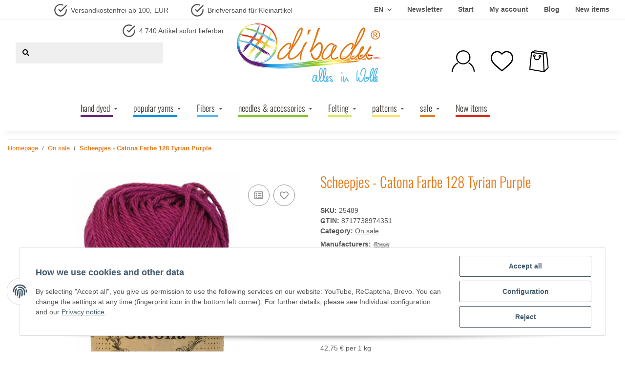

--- FILE ---
content_type: text/html; charset=utf-8
request_url: https://dibadu.de/Scheepjes-Catona-Farbe-128-Tyrian-Purple_1
body_size: 50788
content:
<!DOCTYPE html>
<html lang="en" itemscope itemtype="https://schema.org/ItemPage">
    
    <head>
<meta name="kk-dropper-io-token" content="80bb6158744cf383203892562c4d4960">
        
            <meta http-equiv="content-type" content="text/html; charset=utf-8">
            <meta name="description" itemprop="description" content="composition: 100% Cotton yardage: 135yds / 50g Needles: 2,5 - 3,5mm / US 1,5 - 4 Hook size E">
                        <meta name="viewport" content="width=device-width, initial-scale=1.0">
            <meta http-equiv="X-UA-Compatible" content="IE=edge">
                        <meta name="robots" content="index, follow">

            <meta itemprop="url" content="https://dibadu.de/Scheepjes-Catona-Farbe-128-Tyrian-Purple_1">
            
                <meta name="theme-color" content="#1C1D2C">
            
            <meta property="og:type" content="website">
            <meta property="og:site_name" content="Scheepjes - Catona Farbe 128 Tyrian Purple, 2,85 €">
            <meta property="og:title" content="Scheepjes - Catona Farbe 128 Tyrian Purple, 2,85 €">
            <meta property="og:description" content="composition: 100% Cotton yardage: 135yds / 50g Needles: 2,5 - 3,5mm / US 1,5 - 4 Hook size E">
            <meta property="og:url" content="https://dibadu.de/Scheepjes-Catona-Farbe-128-Tyrian-Purple_1">

                                    
                            <meta itemprop="image" content="https://dibadu.de/media/image/product/45926/lg/scheepjes-catona-farbe-128-tyrian-purple.jpg">
                <meta property="og:image" content="https://dibadu.de/media/image/product/45926/lg/scheepjes-catona-farbe-128-tyrian-purple.jpg">
                <meta property="og:image:width" content="800">
                <meta property="og:image:height" content="800">
                    

        <title itemprop="name">Scheepjes - Catona Farbe 128 Tyrian Purple, 2,85 €</title>

                    
<style type="text/css" data-dropper-inlined="//dibadu.de/plugins/kk_dropper/drops/Shared/framework.css?v=100.19.10">
._t-center{text-align:center}._t-left{text-align:left}._t-right{text-align:right}._v-middle{vertical-align:middle!important}._v-top{vertical-align:top!important}._v-bottom{vertical-align:bottom!important}._v-baseline{vertical-align:baseline!important}._m-0{margin:0!important}._m-0-top{margin-top:0!important}._m-0-bottom{margin-bottom:0!important}._m-0-right{margin-right:0!important}._m-0-left{margin-left:0!important}._m-025{margin:.25em!important}._m-025-top{margin-top:.25em!important}._m-025-bottom{margin-bottom:.25em!important}._m-025-right{margin-right:.25em!important}._m-025-left{margin-left:.25em!important}._m-05{margin:.5em!important}._m-05-top{margin-top:.5em!important}._m-05-bottom{margin-bottom:.5em!important}._m-05-right{margin-right:.5em!important}._m-05-left{margin-left:.5em!important}._m-075{margin:.75em!important}._m-075-top{margin-top:.75em!important}._m-075-bottom{margin-bottom:.75em!important}._m-075-right{margin-right:.75em!important}._m-075-left{margin-left:.75em!important}._m-1{margin:1em!important}._m-1-top{margin-top:1em!important}._m-1-bottom{margin-bottom:1em!important}._m-1-right{margin-right:1em!important}._m-1-left{margin-left:1em!important}._m-125{margin:1.25em!important}._m-125-top{margin-top:1.25em!important}._m-125-bottom{margin-bottom:1.25em!important}._m-125-right{margin-right:1.25em!important}._m-125-left{margin-left:1.25em!important}._m-15{margin:1.5em!important}._m-15-top{margin-top:1.5em!important}._m-15-bottom{margin-bottom:1.5em!important}._m-15-right{margin-right:1.5em!important}._m-15-left{margin-left:1.5em!important}._m-175{margin:1.75em!important}._m-175-top{margin-top:1.75em!important}._m-175-bottom{margin-bottom:1.75em!important}._m-175-right{margin-right:1.75em!important}._m-175-left{margin-left:1.75em!important}._m-2{margin:2em!important}._m-2-top{margin-top:2em!important}._m-2-bottom{margin-bottom:2em!important}._m-2-right{margin-right:2em!important}._m-2-left{margin-left:2em!important}._m-25{margin:2.5em!important}._m-25-top{margin-top:2.5em!important}._m-25-bottom{margin-bottom:2.5em!important}._m-25-right{margin-right:2.5em!important}._m-25-left{margin-left:2.5em!important}._m-3{margin:3em!important}._m-3-top{margin-top:3em!important}._m-3-bottom{margin-bottom:3em!important}._m-3-right{margin-right:3em!important}._m-3-left{margin-left:3em!important}._m-4{margin:4em!important}._m-4-top{margin-top:4em!important}._m-4-bottom{margin-bottom:4em!important}._m-4-right{margin-right:4em!important}._m-4-left{margin-left:4em!important}._m-5{margin:5em!important}._m-5-top{margin-top:5em!important}._m-5-bottom{margin-bottom:5em!important}._m-5-right{margin-right:5em!important}._m-5-left{margin-left:5em!important}._p-0{padding:0!important}._p-0-top{padding-top:0!important}._p-0-bottom{padding-bottom:0!important}._p-0-right{padding-right:0!important}._p-0-left{padding-left:0!important}._p-025{padding:.25em!important}._p-025-top{padding-top:.25em!important}._p-025-bottom{padding-bottom:.25em!important}._p-025-right{padding-right:.25em!important}._p-025-left{padding-left:.25em!important}._p-05{padding:.5em!important}._p-05-top{padding-top:.5em!important}._p-05-bottom{padding-bottom:.5em!important}._p-05-right{padding-right:.5em!important}._p-05-left{padding-left:.5em!important}._p-075{padding:.75em!important}._p-075-top{padding-top:.75em!important}._p-075-bottom{padding-bottom:.75em!important}._p-075-right{padding-right:.75em!important}._p-075-left{padding-left:.75em!important}._p-1{padding:1em!important}._p-1-top{padding-top:1em!important}._p-1-bottom{padding-bottom:1em!important}._p-1-right{padding-right:1em!important}._p-1-left{padding-left:1em!important}._p-125{padding:1.25em!important}._p-125-top{padding-top:1.25em!important}._p-125-bottom{padding-bottom:1.25em!important}._p-125-right{padding-right:1.25em!important}._p-125-left{padding-left:1.25em!important}._p-15{padding:1.5em!important}._p-15-top{padding-top:1.5em!important}._p-15-bottom{padding-bottom:1.5em!important}._p-15-right{padding-right:1.5em!important}._p-15-left{padding-left:1.5em!important}._p-175{padding:1.75em!important}._p-175-top{padding-top:1.75em!important}._p-175-bottom{padding-bottom:1.75em!important}._p-175-right{padding-right:1.75em!important}._p-175-left{padding-left:1.75em!important}._p-2{padding:2em!important}._p-2-top{padding-top:2em!important}._p-2-bottom{padding-bottom:2em!important}._p-2-right{padding-right:2em!important}._p-2-left{padding-left:2em!important}._p-25{padding:2.5em!important}._p-25-top{padding-top:2.5em!important}._p-25-bottom{padding-bottom:2.5em!important}._p-25-right{padding-right:2.5em!important}._p-25-left{padding-left:2.5em!important}._p-3{padding:3em!important}._p-3-top{padding-top:3em!important}._p-3-bottom{padding-bottom:3em!important}._p-3-right{padding-right:3em!important}._p-3-left{padding-left:3em!important}._p-4{padding:4em!important}._p-4-top{padding-top:4em!important}._p-4-bottom{padding-bottom:4em!important}._p-4-right{padding-right:4em!important}._p-4-left{padding-left:4em!important}._p-5{padding:5em!important}._p-5-top{padding-top:5em!important}._p-5-bottom{padding-bottom:5em!important}._p-5-right{padding-right:5em!important}._p-5-left{padding-left:5em!important}._fs-0{font-size:0!important}._fs-01{font-size:.1em!important}._fs-02{font-size:.2em!important}._fs-03{font-size:.3em!important}._fs-04{font-size:.4em!important}._fs-05{font-size:.5em!important}._fs-06{font-size:.6em!important}._fs-07{font-size:.7em!important}._fs-075{font-size:.75em!important}._fs-08{font-size:.8em!important}._fs-09{font-size:.9em!important}._fs-095{font-size:.95em!important}._fs-1{font-size:1em!important}._fs-11{font-size:1.1em!important}._fs-12{font-size:1.2em!important}._fs-13{font-size:1.3em!important}._fs-14{font-size:1.4em!important}._fs-15{font-size:1.5em!important}._fs-16{font-size:1.6em!important}._fs-17{font-size:1.7em!important}._fs-18{font-size:1.8em!important}._fs-19{font-size:1.9em!important}._fs-2{font-size:2em!important}._fs-25{font-size:2.5em!important}._fs-3{font-size:3em!important}._fs-35{font-size:3.5em!important}._fs-4{font-size:4em!important}._fs-5{font-size:5em!important}._fs-6{font-size:6em!important}._fs-7{font-size:7em!important}._left{float:left!important}._right{float:right!important}._fw-light{font-weight:300!important}._fw-normal{font-weight:400!important}._fw-bold{font-weight:700!important}._fw-heavy{font-weight:800!important}._lh-normal{line-height:normal!important}._lh-0{line-height:0!important}._lh-1{line-height:1!important}._lh-11{line-height:1.1!important}._lh-12{line-height:1.2!important}._lh-13{line-height:1.3!important}._lh-14{line-height:1.4!important}._lh-15{line-height:1.5!important}._lh-2{line-height:1.5!important}._relative{position:relative}._absolute{position:absolute}._static{position:static}._d-block{display:block}._d-inline{display:inline}._d-inline-block{display:inline-block}._d-table{display:table}._d-table-row{display:table-row}._d-table-cell{display:table-cell}._hcenter{display:table;margin-left:auto;margin-right:auto}._br-0{border-radius:0!important}._br-2{border-radius:2px!important}._b-left{border-left:1px solid #ddd!important}._b-right{border-right:1px solid #ddd!important}._b-top{border-top:1px solid #ddd!important}._b-bottom{border-bottom:1px solid #ddd!important}._b-all{border:1px solid #ddd!important}._b-none{border:0 none!important}._c-default{cursor:default!important}._c-pointer{cursor:pointer!important}._click-through{pointer-events:none!important}._o-0{opacity:0!important}._o-01{opacity:.1!important}._o-02{opacity:.2!important}._o-03{opacity:.3!important}._o-04{opacity:.4!important}._o-05{opacity:.5!important}._o-06{opacity:.6!important}._o-07{opacity:.7!important}._o-08{opacity:.8!important}._o-09{opacity:.9!important}._o-1{opacity:1!important}._o-1-hover:hover{opacity:1!important}._w-5{width:5%!important}._w-10{width:10%!important}._w-15{width:15%!important}._w-20{width:20%!important}._w-25{width:25%!important}._w-30{width:30%!important}._w-33{width:33.333333333333333%!important}._w-35{width:35%!important}._w-30{width:30%!important}._w-40{width:40%!important}._w-50{width:50%!important}._w-60{width:60%!important}._w-66{width:66%!important}._w-70{width:70%!important}._w-75{width:75%!important}._w-80{width:80%!important}._w-85{width:85%!important}._w-90{width:90%!important}._w-95{width:95%!important}._w-100{width:100%!important}._dg{display:block;clear:both}._dgw{display:flex;flex-wrap:wrap;flex-direction:row;--dg-units:12;--dg-gap-x:30px;--dg-gap-y:30px}._dg>._dgw{gap:0 var(--dg-gap-x);margin:calc(-1 * var(--dg-gap-y)/ 2) 0}._dgs{--dg-offset:0;--dg-span:var(--dg-units);display:block}._dgw>._dgs{width:calc(((var(--dg-span)/ var(--dg-units)) * 100%) - ((var(--dg-units) - var(--dg-span))/ var(--dg-units)) * var(--dg-gap-x));margin-left:calc(((var(--dg-offset)/ var(--dg-units)) * 100%) + (var(--dg-offset) * (var(--dg-gap-x)/ var(--dg-units))));padding:calc(var(--dg-gap-y)/ 2) 0}._dgb{display:none;width:100%;clear:both}i.kk-icon-svg{display:inline-block;display:inline-flex;align-self:center;line-height:1;align-items:center;position:relative;top:.125em}i.kk-icon-svg>svg{height:1em;fill:currentColor}i.kk-icon-boxed{width:1em;text-align:center}.kk-loader,.kk-loader:after,.kk-loader:before{animation:kk_loader 1s infinite ease-in-out;width:1em;height:4em}.kk-loader{text-indent:-9999em;position:relative;font-size:11px;transform:translateZ(0);animation-delay:-.16s;margin:0 auto;top:50px}.kk-loader:after,.kk-loader:before{position:absolute;top:0;content:''}.kk-loader:before{left:-1.5em;animation-delay:-.32s}.kk-loader:after{left:1.5em}@keyframes kk_loader{0%,100%,80%{box-shadow:0 0;height:4em}40%{box-shadow:0 -2em;height:5em}}.kk-drop-lazy-load-container{position:relative}.kk-drop-lazy-load-container .kk-loader{opacity:.15;position:absolute;left:50%;transform:translateX(-50%) translateZ(0)}
</style>
<style type="text/css" data-dropper-inlined="//dibadu.de/plugins/kk_dropper/drops/Shared/kkItemSlider/kkItemSlider.css?v=100.19.10">
.kk-item-slider-style-wrap,.kk-item-slider-style-wrap *{-moz-box-sizing:border-box;box-sizing:border-box;-webkit-user-select:none;-moz-user-select:none;user-select:none}.kk-item-slider-style-wrap .kk-item-slider{transition:opacity .3s;will-change:transition,transform,opacity}.kk-item-slider-style-wrap.has-nav.kk-slider-horizontal .kk-item-slider{padding:0 30px}.kk-item-slider-style-wrap.has-nav.kk-slider-vertical .kk-item-slider{padding:30px 0;overflow:hidden}.kk-item-slider-style-wrap{position:relative;display:inline-block;width:100%}.kk-item-slider-root{overflow:hidden!important;position:relative!important;padding:0!important;margin:0!important;width:100%;height:100%}.kk-slider-vertical .kk-slider-item{width:auto}.kk-slider-vertical .kk-item-slider{overflow:hidden}.kk-item-slider{white-space:nowrap;overflow:hidden}.kk-item-slider.initialized{position:absolute!important;padding:0!important;margin:0!important;top:0;left:0;white-space:nowrap!important;overflow:visible!important}.kk-slider-item{margin:0!important;min-width:0!important;transition:none!important;display:inline-block!important;white-space:normal}.kk-item-slider-next,.kk-item-slider-prev{position:absolute;cursor:pointer;opacity:.5;-webkit-user-select:none;-moz-user-select:none;user-select:none;transition:opacity .1s}.kk-slider-horizontal .kk-item-slider-next,.kk-slider-horizontal .kk-item-slider-prev{top:0;bottom:0;width:30px;background:url(/plugins/kk_dropper/drops/Shared/kkItemSlider/img/arrow-left.png) no-repeat center center;background-size:20px auto}.kk-slider-horizontal .kk-item-slider-prev{left:0}.kk-slider-horizontal .kk-item-slider-next{right:0;background-image:url(/plugins/kk_dropper/drops/Shared/kkItemSlider/img/arrow-right.png)}.kk-slider-vertical .kk-item-slider-next,.kk-slider-vertical .kk-item-slider-prev{left:0;right:0;height:30px;background:url(/plugins/kk_dropper/drops/Shared/kkItemSlider/img/arrow-up.png) no-repeat center center;background-size:auto 20px}.kk-slider-vertical .kk-item-slider-prev{top:0}.kk-slider-vertical .kk-item-slider-next{bottom:0;background-image:url(/plugins/kk_dropper/drops/Shared/kkItemSlider/img/arrow-down.png)}.kk-item-slider-next:hover,.kk-item-slider-prev:hover{opacity:1}.kk-item-slider-next.disallowed,.kk-item-slider-prev.disallowed{opacity:.15}.kk-item-slider-style-wrap.all-visible .kk-item-slider-next,.kk-item-slider-style-wrap.all-visible .kk-item-slider-prev{display:none}.kk-item-slider.items-1>li,.kk-item-slider.kk-slider-items-1>div{width:100%}.kk-item-slider.kk-slider-items-2>div,.kk-item-slider.kk-slider-items-2>li{width:50%}.kk-item-slider.kk-slider-items-3>div,.kk-item-slider.kk-slider-items-3>li{width:33.3%}.kk-item-slider.kk-slider-items-4>div,.kk-item-slider.kk-slider-items-4>li{width:25%}.kk-item-slider.kk-slider-items-5>div,.kk-item-slider.kk-slider-items-5>li{width:20%}.kk-item-slider.kk-slider-items-6>div,.kk-item-slider.kk-slider-items-6>li{width:16.66%}.kk-item-slider.kk-slider-items-7>div,.kk-slider-items-7>li{width:14.28%}.kk-item-slider.kk-item-slider.kk-slider-items-8>div,.kk-item-slider.kk-slider-items-8>li{width:12.5%}
</style>
<style type="text/css" data-dropper-inlined="//dibadu.de/plugins/kk_dropper/drops/KK_FlexMenu/css/flexmenu.css?v=1.1.6">
.kk-fm,.kk-fm *{-moz-box-sizing:border-box;box-sizing:border-box}.kk-fm{width:100%;position:relative;text-align:left;--kk-fm-submenu-max-height:calc(100vh - 200px)}.kk-fm:after{content:"";display:table;clear:both}.kk-fm.kk-fm-mobile{transform:translate3d(0,0,0)}.kk-fm.kk-fm-mobile:hover{transform:none}html.kk-fm-mobile-noscroll,html.kk-fm-mobile-noscroll body{overflow:hidden;pointer-events:none}.kk-fm-mobile-noscroll .kk-fm{pointer-events:all}@media screen and (max-width:767px){.kk-fm .kk-fm-center-container{padding:0}}.kk-fm .kk-fm-entry-wrapper{display:flex;transition:opacity .1s ease-in;width:100%;overflow:hidden;position:relative}@media screen and (max-width:785px){.kk-fm .kk-fm-entry-wrapper{opacity:0}}.kk-fm.kk-fm-initialized .kk-fm-entry-wrapper{opacity:1;overflow:visible}.kk-fm a{pointer-events:none}.kk-fm.kk-fm-initialized a{pointer-events:all}.kk-fm .kk-fm-hidden{display:none!important}.kk-fm.kk-fm-sticky{position:fixed;backface-visibility:hidden;margin-top:0!important;top:0;z-index:12;transform:translate3d(0,0,0)}@media screen and (max-width:785px){header .kk-fm{margin-bottom:1em}}.kk-fm .kk-fm-section-heading{font-weight:700;font-size:1.05em}#header-branding>.kk-fm{margin-top:1em}.kk-fm-entry-visible-lg,.kk-fm-entry-visible-md,.kk-fm-entry-visible-sm,.kk-fm-entry-visible-sticky,.kk-fm-entry-visible-xs{display:none!important}@media screen and (max-width:767px){.kk-fm-entry-visible-xs{display:block!important;display:flex!important}}@media screen and (min-width:768px) and (max-width:991px){.kk-fm-entry-visible-sm{display:block!important;display:flex!important}}@media screen and (min-width:992px) and (max-width:1199px){.kk-fm-entry-visible-md{display:block!important;display:flex!important}}@media screen and (min-width:1200px){.kk-fm-entry-visible-lg{display:block!important;display:flex!important}}.kk-fm .kk-fm-entry.kk-fm-entry-visible-sticky,.kk-fm.kk-fm-sticky .kk-fm-entry.kk-fm-entry-hidden-sticky{display:none!important}.kk-fm.kk-fm-sticky .kk-fm-entry.kk-fm-entry-visible-sticky{display:block!important;display:flex!important}.kk-fm .kk-fm-entry-group,.kk-fm .kk-fm-hidden-entries-container{display:flex;flex:1 1 auto}.kk-fm .kk-fm-entry-group{flex-wrap:nowrap;white-space:nowrap}.kk-fm .kk-fm-hidden-entries-container{flex-wrap:wrap;white-space:normal;position:relative}.kk-fm .kk-fm-entry-group-right{justify-content:flex-end}.kk-fm .kk-fm-entry{display:flex;vertical-align:baseline;border-color:transparent;transition:opacity .2s;max-width:100%}.kk-fm .kk-fm-entry .kk-fm-entry-label{padding:1em;display:flex;max-width:100%;overflow:hidden;text-decoration:none;vertical-align:middle;white-space:nowrap;align-items:center;flex:0 1 auto;transition:color .2s,background-color .2s}.kk-fm .kk-fm-entry .kk-fm-entry-label:not([href]){cursor:default}.kk-fm .kk-fm-entry .kk-fm-entry-label:hover{text-decoration:none}.kk-fm .kk-fm-entry-label .kk-fm-caret-down{margin-left:.25em}.kk-fm .kk-fm-entry-label .kk-fm-entry-icon{max-height:1em;line-height:0;vertical-align:text-bottom;margin-right:.5em}.kk-fm .kk-fm-entry-label .kk-fm-entry-font-icon+span{margin-left:.5em}.kk-fm .kk-fm-entry-group-left .kk-fm-entry{border-right-width:1px;border-right-style:solid}.kk-fm .kk-fm-entry-group-right .kk-fm-entry,.kk-fm .kk-fm-entry-type-toggler{border-left-width:1px;border-left-style:solid}.kk-fm .kk-fm-hidden-entries-container .kk-fm-entry{border-top-width:1px;border-top-style:solid}.kk-fm .kk-fm-entry.kk-fm-entry-type-toggler-left{order:-1;border-left:0 none;border-right-style:solid;border-right-width:1px}.kk-fm .kk-fm-entry.kk-fm-entry-type-toggler .kk-fm-entry-label{cursor:pointer}.kk-fm .kk-fm-entry-type-logo .kk-fm-entry-label{padding-top:.5em;padding-bottom:.5em;background:0 0!important}.kk-fm .kk-fm-entry.kk-fm-entry-type-logo .kk-fm-entry-icon{margin-right:0;max-height:2em}.kk-fm .kk-fm-entry.kk-fm-entry-type-search .kk-fm-entry-label{padding:.6em .5em}.kk-fm .kk-fm-entry.kk-fm-entry-type-search .kk-fm-search-icon{font-size:.9em}.kk-fm .kk-fm-entry.kk-fm-entry-type-search .kk-fm-search--wrapper{background:rgba(255,255,255,.15);padding:.4em .75em .4em 1em;transition:background .2s;border-radius:30px;display:flex;width:100%}.kk-fm .kk-fm-entry.kk-fm-entry-type-search.kk-fm-active .kk-fm-search--wrapper,.kk-fm .kk-fm-entry.kk-fm-entry-type-search.kk-fm-hover .kk-fm-search--wrapper{background:rgba(128,128,128,0)!important}.kk-fm .kk-fm-entry.kk-fm-entry-type-search .kk-fm-search--input{background:0 0;border-radius:0;border:0 none;outline:0;height:100%;width:130px;text-shadow:none;box-shadow:none;font-size:1em;padding:0;text-align:left;color:inherit;flex:1 1 auto}.kk-fm .kk-fm-entry.kk-fm-entry-type-search .kk-fm-search--input:focus{text-align:left}.kk-fm .kk-fm-search--input::-webkit-input-placeholder{color:inherit!important;opacity:.7}.kk-fm .kk-fm-search--input::-moz-placeholder{color:inherit!important;opacity:.7}.kk-fm .kk-fm-search--input:-moz-placeholder{color:inherit!important;opacity:.7}.kk-fm .kk-fm-search--input:-ms-input-placeholder{color:inherit!important;opacity:.7}.kk-fm .kk-fm-entry.kk-fm-entry-type-search .kk-fm-search--input:focus{text-align:left;outline:0}.kk-fm .kk-fm-entry.kk-fm-entry-type-cart .kk-fm-entry-font-icon{margin-right:0}.kk-fm .kk-fm-entry.kk-fm-entry-type-cart .kk-fm-cart-count{font-weight:600;margin-right:.5em;font-style:normal;display:inline-flex;border:1px solid;line-height:1;border-radius:.7em;padding:0 4px;font-size:11px;height:16px;min-width:16px;justify-content:center;align-items:center}.kk-fm .kk-fm-hidden-entries-container{width:100%;background:rgba(0,0,0,.1)}.kk-fm .kk-fm-hidden-entries-container .kk-fm-entry,.kk-fm .kk-fm-hidden-entries-container .kk-fm-entry .kk-fm-entry-label{width:100%}@media screen and (min-width:786px){.kk-fm .kk-fm-hidden-entries-container .kk-fm-entry{flex:1 50%}.kk-fm .kk-fm-hidden-entries-container .kk-fm-entry:nth-child(2n){border-left-style:solid;border-left-width:1px}}.kk-fm .kk-fm-hidden-entries-container .kk-fm-entry .kk-fm-entry-label{display:flex}.kk-fm .kk-fm-hidden-entries-container .kk-fm-entry .kk-fm-entry-label--name{flex:1 1 auto}.kk-fm .kk-fm-hidden-entries-container .kk-fm-entry .kk-fm-entry-label .kk-fm-caret-down{flex:0 1 auto}.kk-fm .kk-fm-hidden-entries-container .kk-fm-entry .kk-fm-submenu{left:0!important;max-width:none!important}.kk-fm .kk-fm-submenu{position:absolute;left:0;right:0;top:100%;overflow-y:auto;max-height:var(--kk-fm-submenu-max-height);background:#fafafa;box-shadow:0 9px 37px rgba(0,0,0,.2),0 0 0 1px rgba(0,0,0,.1);border-radius:0 0 4px 4px;width:100%;opacity:0;visibility:hidden;z-index:10;pointer-events:none;white-space:normal}.kk-fm .kk-fm-entry.kk-fm-active .kk-fm-submenu{opacity:1;z-index:11;pointer-events:all;visibility:visible}.kk-fm.kk-fm-sticky .kk-fm-submenu{overflow-y:auto;max-height:var(--kk-fm-submenu-max-height)}.kk-fm.kk-fm-mobile .kk-fm-entry .kk-fm-submenu{position:fixed;top:0!important;left:0!important;height:100%;max-height:none;width:100%;min-width:initial;max-width:1140px;margin:0 auto}.kk-fm.kk-fm-mobile .kk-fm-entry.kk-fm-active .kk-fm-submenu{overflow-y:auto;-webkit-overflow-scrolling:touch;-webkit-backface-visibility:hidden}.kk-fm .kk-fm-submenu .kk-fm-link{color:inherit}.kk-fm .kk-fm-submenu .kk-fm-submenu--info{display:none;text-align:left;overflow:hidden;line-height:1;white-space:nowrap;text-decoration:none;align-items:center;top:0;z-index:2}.kk-fm.kk-fm-mobile .kk-fm-submenu .kk-fm-submenu--info{display:flex;position:sticky;-webkit-backdrop-filter:blur(10px);backdrop-filter:blur(30px)}.kk-fm .kk-fm-submenu--info .kk-fm-submenu--close{float:right;line-height:1;font-size:1.75em;padding:.5em 1em;flex:0}.kk-fm .kk-fm-submenu--info .kk-fm-link{padding:1em 1.5em;flex:1 1 auto;overflow:hidden;text-overflow:ellipsis}.kk-fm .kk-fm-submenu .kk-fm-submenu-loader{display:block;height:0;transition:opacity .4s,margin .4s,visibility .4s 0s;opacity:1}.kk-fm .kk-fm-submenu.kk-fm-submenu-loaded .kk-fm-submenu-loader{opacity:0;visibility:hidden;margin:0 auto}.kk-fm .kk-fm-submenu .kk-fm-submenu-loader:before{content:"";display:block;position:absolute;top:70px;left:50%;margin-left:-30px;width:60px;height:60px;border-radius:50%;border:1px solid rgba(128,128,128,.5);border-right-color:inherit;animation:kk-fm-loader .6s infinite linear;transform-origin:50% 50%}@keyframes kk-fm-loader{0%{transform:rotate(0)}100%{transform:rotate(359deg)}}.kk-fm .kk-fm-submenu .kk-fm-submenu-ajax-content{display:block;width:100%;left:0;right:0;height:200px;opacity:0;min-height:200px;max-height:200px;transition:opacity .5s,max-height 2s}.kk-fm .kk-fm-submenu.kk-fm-submenu-loaded .kk-fm-submenu-ajax-content{position:static;max-height:5000px;height:auto;opacity:1}.kk-fm.kk-fm-anim-none .kk-fm-submenu{transiton:none}.kk-fm.kk-fm-anim-none .kk-fm-entry.kk-fm-active .kk-fm-submenu{transiton:none}.kk-fm.kk-fm-anim-fade .kk-fm-submenu{transition:opacity .2s,visibility 0s .2s}.kk-fm.kk-fm-anim-fade .kk-fm-entry.kk-fm-active .kk-fm-submenu{transition:opacity .2s}.kk-fm.kk-fm-anim-grow .kk-fm-submenu{transform:scaleY(.9);transform-origin:50% 0;transition:transform 0s .3s,opacity .3s,visibility 0s .3s}.kk-fm.kk-fm-anim-grow .kk-fm-entry.kk-fm-active .kk-fm-submenu{transform:scaleY(1);transition:transform .3s,opacity .2s}.kk-fm.kk-fm-anim-wobble .kk-fm-submenu{transform:rotateX(90deg);transform-origin:50% 0;transition:transform 0s .3s,opacity .3s,visibility 0s .3s}.kk-fm.kk-fm-anim-wobble .kk-fm-entry.kk-fm-active .kk-fm-submenu{transform:rotateX(0);transition:transform .4s cubic-bezier(.25,.1,.32,1.89),opacity 150ms}@media screen and (max-width:1140px){.kk-fm.kk-fm-mobile .kk-fm-submenu{opacity:0;transform:translateX(-100vw);transform-origin:50% 0;transition:transform .3s ease-in-out,opacity .1s .2s,visibility 0s .3s!important}.kk-fm.kk-fm-mobile .kk-fm-entry.kk-fm-active .kk-fm-submenu{opacity:1;transform:translateX(0);transition:transform 250ms ease-out,opacity 50ms!important}}.kk-fm .kk-fm-boxarea{position:relative;display:flex;flex-flow:row wrap;padding:1em}.kk-fm .kk-fm-box{display:flex;flex-flow:column wrap;flex:1 0 16.875em;margin:0;min-width:16.875em;max-width:100%}.kk-fm .kk-fm-box.kk-fm-box-top{order:0;flex:3 100%}.kk-fm .kk-fm-box.kk-fm-box-left{order:1}.kk-fm .kk-fm-box.kk-fm-box-center{flex:2 0 33.75em;order:2}.kk-fm .kk-fm-box.kk-fm-box-right{order:3}.kk-fm .kk-fm-box.kk-fm-box-bottom{order:4;flex:3 100%}.kk-fm-content-wrapper{width:100%;padding:.75em;display:flex;flex:auto}.kk-fm .kk-fm-content{flex:auto;position:relative;width:100%;display:flex;flex-direction:column}.kk-fm .kk-fm-content.kk-fm-content-framed{background:#fff;border:1px solid #e0e0e0;border-radius:3px}.kk-fm .kk-fm-content .kk-fm-content-body{position:relative;padding:0;flex:1 0 auto}.kk-fm .kk-fm-content.kk-fm-content-framed .kk-fm-content-body{padding:1.5em}.kk-fm .kk-fm-content.kk-fm-content-framed .kk-fm-content-body.kk-fm-content-body--nopadding{padding:0}.kk-fm .kk-fm-content-title{margin:0;border-bottom:1px solid #e0e0e0;flex:0 1 auto}.kk-fm .kk-fm-content-framed .kk-fm-content-title{padding:.75em 1.5em}.kk-fm .kk-fm-content.kk-fm-content-unframed .kk-fm-content-title{text-align:left;padding:.75em 0;margin-bottom:1.5em}.kk-fm .kk-fm-content-body>:first-child{margin-top:0!important}.kk-fm .kk-fm-content-body>:last-child{margin-bottom:0!important}.kk-fm .kk-fm-img{max-width:100%}.kk-fm .kk-fm-listing{clear:both;display:inline-block;width:100%}.kk-fm-grid{display:block!important;display:flex!important;flex-wrap:wrap;text-align:left;width:100%;padding:0}.kk-fm-grid:after{content:"";clear:both;display:block}.kk-fm-grid-item{display:block!important;float:left;margin:0!important}.kk-fm .kk-fm-content-description--image{float:left;margin:0 1.5em .5em 0}.kk-fm .kk-fm-content-description--text{opacity:.8}.kk-fm .kk-fm-content-description--title{color:inherit;font-size:1.75em;line-height:1.1}.kk-fm .kk-fm-content-description--title+.kk-fm-content-description--text{margin-top:.75em}@media screen and (max-width:767px){.kk-fm .kk-fm-content-description--title{font-size:1.5em}}.kk-fm .kk-fm-listing .kk-fm-listing--item{display:block;float:left}.kk-fm .kk-fm-listing .kk-fm-listing--item-wrapper{padding:.75em;text-align:center}.kk-fm .kk-fm-listing .kk-fm-listing--item-name{display:block;margin-top:.5em;white-space:nowrap}.kk-fm .kk-fm-listing--slider .kk-fm-listing--item{float:none;width:auto;min-width:0}.kk-fm .kk-fm-listing--slider .kk-fm-listing--item-name{overflow:hidden;text-overflow:ellipsis}.kk-fm .kk-fm-content-body .kk-fm-listing--linklist{display:inline-block}.kk-fm .kk-fm-listing--linklist-level0{display:block;padding:0 2em 0 0;float:left}.kk-fm .kk-fm-listing--linklist-label{padding:.25em 0;display:block}.kk-fm .kk-fm-listing--linklist-level0>.kk-fm-listing--linklist-label{display:block;white-space:normal}.kk-fm .kk-fm-listing--linklist-level1>.kk-fm-listing--linklist-label{white-space:nowrap;overflow:hidden;text-overflow:ellipsis}.kk-fm .kk-fm-listing--linklist-group{margin-top:.25em;margin-bottom:1em}.kk-fm .kk-fm-listing--item-more{font-style:italic;white-space:nowrap;opacity:.7;font-size:.95em}.kk-fm .kk-fm-listing--index-group{display:block;padding:0 2em .5em 0;float:left}.kk-fm .kk-fm-listing--index-letter{font-size:1.1em;display:block}
</style>
<style type="text/css" data-dropper-inlined="//dibadu.de/plugins/kk_dropper/drops/KK_USP/style.css?v=1.0.4">
.kk-usp{display:flex;justify-content:center;align-items:baseline;flex:1 1 auto;flex-wrap:wrap}.kk-usp .kk-usp-item{display:flex;text-align:center;justify-content:center;align-items:center}.kk-usp .kk-usp-item[data-toggle=kk-tooltip]{cursor:help}.kk-usp .kk-usp-item-inner{display:flex;text-align:center;justify-content:center;align-items:center;flex:1 1 auto;align-self:baseline}.kk-usp .kk-usp-item-text{-webkit-hyphens:auto;-moz-hyphens:auto;hyphens:auto}.kk-usp.kk-usp-icon-top .kk-usp-item-inner{flex-direction:column}.kk-usp.kk-usp-icon-bottom .kk-usp-item-inner{flex-direction:column-reverse}.kk-usp.kk-usp-icon-left .kk-usp-item-inner{flex-direction:row}.kk-usp.kk-usp-icon-left .kk-usp-item-text{text-align:left}.kk-usp.kk-usp-icon-right .kk-usp-item-inner{flex-direction:row-reverse}.kk-usp.kk-usp-icon-right .kk-usp-item-text{text-align:right}.kk-usp .kk-usp-item .kk-usp-item-icon{line-height:1;display:flex}.kk-usp .kk-usp-item .kk-usp-item-icon .kk-icon-svg{top:auto}
</style>
<style type="text/css" data-dropper-inlined="//dibadu.de/plugins/kk_dropper/integrations/INT_Nova/css/style.css?v=1.1.3">
.int-nova-article-wrapper.product-wrapper{height:auto!important}
</style>
<meta name="kk-dropper-stylesheets" content="">
<link rel="canonical" href="https://dibadu.de/Scheepjes-Catona-Farbe-128-Tyrian-Purple_1">
        
        

        
            <link rel="icon" href="https://dibadu.de/templates/NOVAChild_5_2_WNM/themes/base/images/favicon.ico">
        

        
                                                    
                <style id="criticalCSS">
                    
                        :root{--blue: #007bff;--indigo: #6610f2;--purple: #6f42c1;--pink: #e83e8c;--red: #dc3545;--orange: #fd7e14;--yellow: #ffc107;--green: #28a745;--teal: #20c997;--cyan: #17a2b8;--white: #ffffff;--gray: #707070;--gray-dark: #343a40;--primary: #ffa549;--secondary: #f8bf00;--success: #1C871E;--info: #525252;--warning: #f39932;--danger: #b90000;--light: #f5f7fa;--dark: #525252;--gray: #707070;--gray-light: #f5f7fa;--gray-medium: #ebebeb;--gray-dark: #9b9b9b;--gray-darker: #525252;--breakpoint-xs: 0;--breakpoint-sm: 576px;--breakpoint-md: 768px;--breakpoint-lg: 992px;--breakpoint-xl: 1300px;--font-family-sans-serif: "Open Sans", sans-serif;--font-family-monospace: SFMono-Regular, Menlo, Monaco, Consolas, "Liberation Mono", "Courier New", monospace}*,*::before,*::after{box-sizing:border-box}html{font-family:sans-serif;line-height:1.15;-webkit-text-size-adjust:100%;-webkit-tap-highlight-color:rgba(0, 0, 0, 0)}article,aside,figcaption,figure,footer,header,hgroup,main,nav,section{display:block}body{margin:0;font-family:"Open Sans", sans-serif;font-size:0.875rem;font-weight:400;line-height:1.5;color:#525252;text-align:left;background-color:#f5f7fa}[tabindex="-1"]:focus:not(:focus-visible){outline:0 !important}hr{box-sizing:content-box;height:0;overflow:visible}h1,h2,h3,h4,h5,h6{margin-top:0;margin-bottom:1rem}p{margin-top:0;margin-bottom:1rem}abbr[title],abbr[data-original-title]{text-decoration:underline;text-decoration:underline dotted;cursor:help;border-bottom:0;text-decoration-skip-ink:none}address{margin-bottom:1rem;font-style:normal;line-height:inherit}ol,ul,dl{margin-top:0;margin-bottom:1rem}ol ol,ul ul,ol ul,ul ol{margin-bottom:0}dt{font-weight:700}dd{margin-bottom:0.5rem;margin-left:0}blockquote{margin:0 0 1rem}b,strong{font-weight:bolder}small{font-size:80%}sub,sup{position:relative;font-size:75%;line-height:0;vertical-align:baseline}sub{bottom:-0.25em}sup{top:-0.5em}a{color:#525252;text-decoration:underline;background-color:transparent}a:hover{color:#ffa549;text-decoration:none}a:not([href]):not([class]){color:inherit;text-decoration:none}a:not([href]):not([class]):hover{color:inherit;text-decoration:none}pre,code,kbd,samp{font-family:SFMono-Regular, Menlo, Monaco, Consolas, "Liberation Mono", "Courier New", monospace;font-size:1em}pre{margin-top:0;margin-bottom:1rem;overflow:auto;-ms-overflow-style:scrollbar}figure{margin:0 0 1rem}img{vertical-align:middle;border-style:none}svg{overflow:hidden;vertical-align:middle}table{border-collapse:collapse}caption{padding-top:0.75rem;padding-bottom:0.75rem;color:#707070;text-align:left;caption-side:bottom}th{text-align:inherit;text-align:-webkit-match-parent}label{display:inline-block;margin-bottom:0.5rem}button{border-radius:0}button:focus:not(:focus-visible){outline:0}input,button,select,optgroup,textarea{margin:0;font-family:inherit;font-size:inherit;line-height:inherit}button,input{overflow:visible}button,select{text-transform:none}[role="button"]{cursor:pointer}select{word-wrap:normal}button,[type="button"],[type="reset"],[type="submit"]{-webkit-appearance:button}button:not(:disabled),[type="button"]:not(:disabled),[type="reset"]:not(:disabled),[type="submit"]:not(:disabled){cursor:pointer}button::-moz-focus-inner,[type="button"]::-moz-focus-inner,[type="reset"]::-moz-focus-inner,[type="submit"]::-moz-focus-inner{padding:0;border-style:none}input[type="radio"],input[type="checkbox"]{box-sizing:border-box;padding:0}textarea{overflow:auto;resize:vertical}fieldset{min-width:0;padding:0;margin:0;border:0}legend{display:block;width:100%;max-width:100%;padding:0;margin-bottom:0.5rem;font-size:1.5rem;line-height:inherit;color:inherit;white-space:normal}progress{vertical-align:baseline}[type="number"]::-webkit-inner-spin-button,[type="number"]::-webkit-outer-spin-button{height:auto}[type="search"]{outline-offset:-2px;-webkit-appearance:none}[type="search"]::-webkit-search-decoration{-webkit-appearance:none}::-webkit-file-upload-button{font:inherit;-webkit-appearance:button}output{display:inline-block}summary{display:list-item;cursor:pointer}template{display:none}[hidden]{display:none !important}.img-fluid{max-width:100%;height:auto}.img-thumbnail{padding:0.25rem;background-color:#f5f7fa;border:1px solid #dee2e6;border-radius:0.125rem;box-shadow:0 1px 2px rgba(0, 0, 0, 0.075);max-width:100%;height:auto}.figure{display:inline-block}.figure-img{margin-bottom:0.5rem;line-height:1}.figure-caption{font-size:90%;color:#707070}code{font-size:87.5%;color:#e83e8c;word-wrap:break-word}a>code{color:inherit}kbd{padding:0.2rem 0.4rem;font-size:87.5%;color:#ffffff;background-color:#212529;border-radius:0.125rem;box-shadow:inset 0 -0.1rem 0 rgba(0, 0, 0, 0.25)}kbd kbd{padding:0;font-size:100%;font-weight:700;box-shadow:none}pre{display:block;font-size:87.5%;color:#212529}pre code{font-size:inherit;color:inherit;word-break:normal}.pre-scrollable{max-height:340px;overflow-y:scroll}.container,.container-fluid,.container-sm,.container-md,.container-lg,.container-xl{width:100%;padding-right:1rem;padding-left:1rem;margin-right:auto;margin-left:auto}@media (min-width:576px){.container,.container-sm{max-width:97vw}}@media (min-width:768px){.container,.container-sm,.container-md{max-width:720px}}@media (min-width:992px){.container,.container-sm,.container-md,.container-lg{max-width:960px}}@media (min-width:1300px){.container,.container-sm,.container-md,.container-lg,.container-xl{max-width:1250px}}.row{display:flex;flex-wrap:wrap;margin-right:-1rem;margin-left:-1rem}.no-gutters{margin-right:0;margin-left:0}.no-gutters>.col,.no-gutters>[class*="col-"]{padding-right:0;padding-left:0}.col-1,.col-2,.col-3,.col-4,.col-5,.col-6,.col-7,.col-8,.col-9,.col-10,.col-11,.col-12,.col,.col-auto,.col-sm-1,.col-sm-2,.col-sm-3,.col-sm-4,.col-sm-5,.col-sm-6,.col-sm-7,.col-sm-8,.col-sm-9,.col-sm-10,.col-sm-11,.col-sm-12,.col-sm,.col-sm-auto,.col-md-1,.col-md-2,.col-md-3,.col-md-4,.col-md-5,.col-md-6,.col-md-7,.col-md-8,.col-md-9,.col-md-10,.col-md-11,.col-md-12,.col-md,.col-md-auto,.col-lg-1,.col-lg-2,.col-lg-3,.col-lg-4,.col-lg-5,.col-lg-6,.col-lg-7,.col-lg-8,.col-lg-9,.col-lg-10,.col-lg-11,.col-lg-12,.col-lg,.col-lg-auto,.col-xl-1,.col-xl-2,.col-xl-3,.col-xl-4,.col-xl-5,.col-xl-6,.col-xl-7,.col-xl-8,.col-xl-9,.col-xl-10,.col-xl-11,.col-xl-12,.col-xl,.col-xl-auto{position:relative;width:100%;padding-right:1rem;padding-left:1rem}.col{flex-basis:0;flex-grow:1;max-width:100%}.row-cols-1>*{flex:0 0 100%;max-width:100%}.row-cols-2>*{flex:0 0 50%;max-width:50%}.row-cols-3>*{flex:0 0 33.3333333333%;max-width:33.3333333333%}.row-cols-4>*{flex:0 0 25%;max-width:25%}.row-cols-5>*{flex:0 0 20%;max-width:20%}.row-cols-6>*{flex:0 0 16.6666666667%;max-width:16.6666666667%}.col-auto{flex:0 0 auto;width:auto;max-width:100%}.col-1{flex:0 0 8.33333333%;max-width:8.33333333%}.col-2{flex:0 0 16.66666667%;max-width:16.66666667%}.col-3{flex:0 0 25%;max-width:25%}.col-4{flex:0 0 33.33333333%;max-width:33.33333333%}.col-5{flex:0 0 41.66666667%;max-width:41.66666667%}.col-6{flex:0 0 50%;max-width:50%}.col-7{flex:0 0 58.33333333%;max-width:58.33333333%}.col-8{flex:0 0 66.66666667%;max-width:66.66666667%}.col-9{flex:0 0 75%;max-width:75%}.col-10{flex:0 0 83.33333333%;max-width:83.33333333%}.col-11{flex:0 0 91.66666667%;max-width:91.66666667%}.col-12{flex:0 0 100%;max-width:100%}.order-first{order:-1}.order-last{order:13}.order-0{order:0}.order-1{order:1}.order-2{order:2}.order-3{order:3}.order-4{order:4}.order-5{order:5}.order-6{order:6}.order-7{order:7}.order-8{order:8}.order-9{order:9}.order-10{order:10}.order-11{order:11}.order-12{order:12}.offset-1{margin-left:8.33333333%}.offset-2{margin-left:16.66666667%}.offset-3{margin-left:25%}.offset-4{margin-left:33.33333333%}.offset-5{margin-left:41.66666667%}.offset-6{margin-left:50%}.offset-7{margin-left:58.33333333%}.offset-8{margin-left:66.66666667%}.offset-9{margin-left:75%}.offset-10{margin-left:83.33333333%}.offset-11{margin-left:91.66666667%}@media (min-width:576px){.col-sm{flex-basis:0;flex-grow:1;max-width:100%}.row-cols-sm-1>*{flex:0 0 100%;max-width:100%}.row-cols-sm-2>*{flex:0 0 50%;max-width:50%}.row-cols-sm-3>*{flex:0 0 33.3333333333%;max-width:33.3333333333%}.row-cols-sm-4>*{flex:0 0 25%;max-width:25%}.row-cols-sm-5>*{flex:0 0 20%;max-width:20%}.row-cols-sm-6>*{flex:0 0 16.6666666667%;max-width:16.6666666667%}.col-sm-auto{flex:0 0 auto;width:auto;max-width:100%}.col-sm-1{flex:0 0 8.33333333%;max-width:8.33333333%}.col-sm-2{flex:0 0 16.66666667%;max-width:16.66666667%}.col-sm-3{flex:0 0 25%;max-width:25%}.col-sm-4{flex:0 0 33.33333333%;max-width:33.33333333%}.col-sm-5{flex:0 0 41.66666667%;max-width:41.66666667%}.col-sm-6{flex:0 0 50%;max-width:50%}.col-sm-7{flex:0 0 58.33333333%;max-width:58.33333333%}.col-sm-8{flex:0 0 66.66666667%;max-width:66.66666667%}.col-sm-9{flex:0 0 75%;max-width:75%}.col-sm-10{flex:0 0 83.33333333%;max-width:83.33333333%}.col-sm-11{flex:0 0 91.66666667%;max-width:91.66666667%}.col-sm-12{flex:0 0 100%;max-width:100%}.order-sm-first{order:-1}.order-sm-last{order:13}.order-sm-0{order:0}.order-sm-1{order:1}.order-sm-2{order:2}.order-sm-3{order:3}.order-sm-4{order:4}.order-sm-5{order:5}.order-sm-6{order:6}.order-sm-7{order:7}.order-sm-8{order:8}.order-sm-9{order:9}.order-sm-10{order:10}.order-sm-11{order:11}.order-sm-12{order:12}.offset-sm-0{margin-left:0}.offset-sm-1{margin-left:8.33333333%}.offset-sm-2{margin-left:16.66666667%}.offset-sm-3{margin-left:25%}.offset-sm-4{margin-left:33.33333333%}.offset-sm-5{margin-left:41.66666667%}.offset-sm-6{margin-left:50%}.offset-sm-7{margin-left:58.33333333%}.offset-sm-8{margin-left:66.66666667%}.offset-sm-9{margin-left:75%}.offset-sm-10{margin-left:83.33333333%}.offset-sm-11{margin-left:91.66666667%}}@media (min-width:768px){.col-md{flex-basis:0;flex-grow:1;max-width:100%}.row-cols-md-1>*{flex:0 0 100%;max-width:100%}.row-cols-md-2>*{flex:0 0 50%;max-width:50%}.row-cols-md-3>*{flex:0 0 33.3333333333%;max-width:33.3333333333%}.row-cols-md-4>*{flex:0 0 25%;max-width:25%}.row-cols-md-5>*{flex:0 0 20%;max-width:20%}.row-cols-md-6>*{flex:0 0 16.6666666667%;max-width:16.6666666667%}.col-md-auto{flex:0 0 auto;width:auto;max-width:100%}.col-md-1{flex:0 0 8.33333333%;max-width:8.33333333%}.col-md-2{flex:0 0 16.66666667%;max-width:16.66666667%}.col-md-3{flex:0 0 25%;max-width:25%}.col-md-4{flex:0 0 33.33333333%;max-width:33.33333333%}.col-md-5{flex:0 0 41.66666667%;max-width:41.66666667%}.col-md-6{flex:0 0 50%;max-width:50%}.col-md-7{flex:0 0 58.33333333%;max-width:58.33333333%}.col-md-8{flex:0 0 66.66666667%;max-width:66.66666667%}.col-md-9{flex:0 0 75%;max-width:75%}.col-md-10{flex:0 0 83.33333333%;max-width:83.33333333%}.col-md-11{flex:0 0 91.66666667%;max-width:91.66666667%}.col-md-12{flex:0 0 100%;max-width:100%}.order-md-first{order:-1}.order-md-last{order:13}.order-md-0{order:0}.order-md-1{order:1}.order-md-2{order:2}.order-md-3{order:3}.order-md-4{order:4}.order-md-5{order:5}.order-md-6{order:6}.order-md-7{order:7}.order-md-8{order:8}.order-md-9{order:9}.order-md-10{order:10}.order-md-11{order:11}.order-md-12{order:12}.offset-md-0{margin-left:0}.offset-md-1{margin-left:8.33333333%}.offset-md-2{margin-left:16.66666667%}.offset-md-3{margin-left:25%}.offset-md-4{margin-left:33.33333333%}.offset-md-5{margin-left:41.66666667%}.offset-md-6{margin-left:50%}.offset-md-7{margin-left:58.33333333%}.offset-md-8{margin-left:66.66666667%}.offset-md-9{margin-left:75%}.offset-md-10{margin-left:83.33333333%}.offset-md-11{margin-left:91.66666667%}}@media (min-width:992px){.col-lg{flex-basis:0;flex-grow:1;max-width:100%}.row-cols-lg-1>*{flex:0 0 100%;max-width:100%}.row-cols-lg-2>*{flex:0 0 50%;max-width:50%}.row-cols-lg-3>*{flex:0 0 33.3333333333%;max-width:33.3333333333%}.row-cols-lg-4>*{flex:0 0 25%;max-width:25%}.row-cols-lg-5>*{flex:0 0 20%;max-width:20%}.row-cols-lg-6>*{flex:0 0 16.6666666667%;max-width:16.6666666667%}.col-lg-auto{flex:0 0 auto;width:auto;max-width:100%}.col-lg-1{flex:0 0 8.33333333%;max-width:8.33333333%}.col-lg-2{flex:0 0 16.66666667%;max-width:16.66666667%}.col-lg-3{flex:0 0 25%;max-width:25%}.col-lg-4{flex:0 0 33.33333333%;max-width:33.33333333%}.col-lg-5{flex:0 0 41.66666667%;max-width:41.66666667%}.col-lg-6{flex:0 0 50%;max-width:50%}.col-lg-7{flex:0 0 58.33333333%;max-width:58.33333333%}.col-lg-8{flex:0 0 66.66666667%;max-width:66.66666667%}.col-lg-9{flex:0 0 75%;max-width:75%}.col-lg-10{flex:0 0 83.33333333%;max-width:83.33333333%}.col-lg-11{flex:0 0 91.66666667%;max-width:91.66666667%}.col-lg-12{flex:0 0 100%;max-width:100%}.order-lg-first{order:-1}.order-lg-last{order:13}.order-lg-0{order:0}.order-lg-1{order:1}.order-lg-2{order:2}.order-lg-3{order:3}.order-lg-4{order:4}.order-lg-5{order:5}.order-lg-6{order:6}.order-lg-7{order:7}.order-lg-8{order:8}.order-lg-9{order:9}.order-lg-10{order:10}.order-lg-11{order:11}.order-lg-12{order:12}.offset-lg-0{margin-left:0}.offset-lg-1{margin-left:8.33333333%}.offset-lg-2{margin-left:16.66666667%}.offset-lg-3{margin-left:25%}.offset-lg-4{margin-left:33.33333333%}.offset-lg-5{margin-left:41.66666667%}.offset-lg-6{margin-left:50%}.offset-lg-7{margin-left:58.33333333%}.offset-lg-8{margin-left:66.66666667%}.offset-lg-9{margin-left:75%}.offset-lg-10{margin-left:83.33333333%}.offset-lg-11{margin-left:91.66666667%}}@media (min-width:1300px){.col-xl{flex-basis:0;flex-grow:1;max-width:100%}.row-cols-xl-1>*{flex:0 0 100%;max-width:100%}.row-cols-xl-2>*{flex:0 0 50%;max-width:50%}.row-cols-xl-3>*{flex:0 0 33.3333333333%;max-width:33.3333333333%}.row-cols-xl-4>*{flex:0 0 25%;max-width:25%}.row-cols-xl-5>*{flex:0 0 20%;max-width:20%}.row-cols-xl-6>*{flex:0 0 16.6666666667%;max-width:16.6666666667%}.col-xl-auto{flex:0 0 auto;width:auto;max-width:100%}.col-xl-1{flex:0 0 8.33333333%;max-width:8.33333333%}.col-xl-2{flex:0 0 16.66666667%;max-width:16.66666667%}.col-xl-3{flex:0 0 25%;max-width:25%}.col-xl-4{flex:0 0 33.33333333%;max-width:33.33333333%}.col-xl-5{flex:0 0 41.66666667%;max-width:41.66666667%}.col-xl-6{flex:0 0 50%;max-width:50%}.col-xl-7{flex:0 0 58.33333333%;max-width:58.33333333%}.col-xl-8{flex:0 0 66.66666667%;max-width:66.66666667%}.col-xl-9{flex:0 0 75%;max-width:75%}.col-xl-10{flex:0 0 83.33333333%;max-width:83.33333333%}.col-xl-11{flex:0 0 91.66666667%;max-width:91.66666667%}.col-xl-12{flex:0 0 100%;max-width:100%}.order-xl-first{order:-1}.order-xl-last{order:13}.order-xl-0{order:0}.order-xl-1{order:1}.order-xl-2{order:2}.order-xl-3{order:3}.order-xl-4{order:4}.order-xl-5{order:5}.order-xl-6{order:6}.order-xl-7{order:7}.order-xl-8{order:8}.order-xl-9{order:9}.order-xl-10{order:10}.order-xl-11{order:11}.order-xl-12{order:12}.offset-xl-0{margin-left:0}.offset-xl-1{margin-left:8.33333333%}.offset-xl-2{margin-left:16.66666667%}.offset-xl-3{margin-left:25%}.offset-xl-4{margin-left:33.33333333%}.offset-xl-5{margin-left:41.66666667%}.offset-xl-6{margin-left:50%}.offset-xl-7{margin-left:58.33333333%}.offset-xl-8{margin-left:66.66666667%}.offset-xl-9{margin-left:75%}.offset-xl-10{margin-left:83.33333333%}.offset-xl-11{margin-left:91.66666667%}}.nav{display:flex;flex-wrap:wrap;padding-left:0;margin-bottom:0;list-style:none}.nav-link{display:block;padding:0.5rem 1rem;text-decoration:none}.nav-link:hover,.nav-link:focus{text-decoration:none}.nav-link.disabled{color:#707070;pointer-events:none;cursor:default}.nav-tabs{border-bottom:1px solid #dee2e6}.nav-tabs .nav-link{margin-bottom:-1px;border:1px solid transparent;border-top-left-radius:0;border-top-right-radius:0}.nav-tabs .nav-link:hover,.nav-tabs .nav-link:focus{border-color:transparent}.nav-tabs .nav-link.disabled{color:#707070;background-color:transparent;border-color:transparent}.nav-tabs .nav-link.active,.nav-tabs .nav-item.show .nav-link{color:#525252;background-color:transparent;border-color:#ffa549}.nav-tabs .dropdown-menu{margin-top:-1px;border-top-left-radius:0;border-top-right-radius:0}.nav-pills .nav-link{border-radius:0.125rem}.nav-pills .nav-link.active,.nav-pills .show>.nav-link{color:#ffffff;background-color:#ffa549}.nav-fill>.nav-link,.nav-fill .nav-item{flex:1 1 auto;text-align:center}.nav-justified>.nav-link,.nav-justified .nav-item{flex-basis:0;flex-grow:1;text-align:center}.tab-content>.tab-pane{display:none}.tab-content>.active{display:block}.navbar{position:relative;display:flex;flex-wrap:wrap;align-items:center;justify-content:space-between;padding:0.4rem 1rem}.navbar .container,.navbar .container-fluid,.navbar .container-sm,.navbar .container-md,.navbar .container-lg,.navbar .container-xl,.navbar>.container-sm,.navbar>.container-md,.navbar>.container-lg,.navbar>.container-xl{display:flex;flex-wrap:wrap;align-items:center;justify-content:space-between}.navbar-brand{display:inline-block;padding-top:0.40625rem;padding-bottom:0.40625rem;margin-right:1rem;font-size:1rem;line-height:inherit;white-space:nowrap}.navbar-brand:hover,.navbar-brand:focus{text-decoration:none}.navbar-nav{display:flex;flex-direction:column;padding-left:0;margin-bottom:0;list-style:none}.navbar-nav .nav-link{padding-right:0;padding-left:0}.navbar-nav .dropdown-menu{position:static;float:none}.navbar-text{display:inline-block;padding-top:0.5rem;padding-bottom:0.5rem}.navbar-collapse{flex-basis:100%;flex-grow:1;align-items:center}.navbar-toggler{padding:0.25rem 0.75rem;font-size:1rem;line-height:1;background-color:transparent;border:1px solid transparent;border-radius:0.125rem}.navbar-toggler:hover,.navbar-toggler:focus{text-decoration:none}.navbar-toggler-icon{display:inline-block;width:1.5em;height:1.5em;vertical-align:middle;content:"";background:50% / 100% 100% no-repeat}.navbar-nav-scroll{max-height:75vh;overflow-y:auto}@media (max-width:575.98px){.navbar-expand-sm>.container,.navbar-expand-sm>.container-fluid,.navbar-expand-sm>.container-sm,.navbar-expand-sm>.container-md,.navbar-expand-sm>.container-lg,.navbar-expand-sm>.container-xl{padding-right:0;padding-left:0}}@media (min-width:576px){.navbar-expand-sm{flex-flow:row nowrap;justify-content:flex-start}.navbar-expand-sm .navbar-nav{flex-direction:row}.navbar-expand-sm .navbar-nav .dropdown-menu{position:absolute}.navbar-expand-sm .navbar-nav .nav-link{padding-right:1.5rem;padding-left:1.5rem}.navbar-expand-sm>.container,.navbar-expand-sm>.container-fluid,.navbar-expand-sm>.container-sm,.navbar-expand-sm>.container-md,.navbar-expand-sm>.container-lg,.navbar-expand-sm>.container-xl{flex-wrap:nowrap}.navbar-expand-sm .navbar-nav-scroll{overflow:visible}.navbar-expand-sm .navbar-collapse{display:flex !important;flex-basis:auto}.navbar-expand-sm .navbar-toggler{display:none}}@media (max-width:767.98px){.navbar-expand-md>.container,.navbar-expand-md>.container-fluid,.navbar-expand-md>.container-sm,.navbar-expand-md>.container-md,.navbar-expand-md>.container-lg,.navbar-expand-md>.container-xl{padding-right:0;padding-left:0}}@media (min-width:768px){.navbar-expand-md{flex-flow:row nowrap;justify-content:flex-start}.navbar-expand-md .navbar-nav{flex-direction:row}.navbar-expand-md .navbar-nav .dropdown-menu{position:absolute}.navbar-expand-md .navbar-nav .nav-link{padding-right:1.5rem;padding-left:1.5rem}.navbar-expand-md>.container,.navbar-expand-md>.container-fluid,.navbar-expand-md>.container-sm,.navbar-expand-md>.container-md,.navbar-expand-md>.container-lg,.navbar-expand-md>.container-xl{flex-wrap:nowrap}.navbar-expand-md .navbar-nav-scroll{overflow:visible}.navbar-expand-md .navbar-collapse{display:flex !important;flex-basis:auto}.navbar-expand-md .navbar-toggler{display:none}}@media (max-width:991.98px){.navbar-expand-lg>.container,.navbar-expand-lg>.container-fluid,.navbar-expand-lg>.container-sm,.navbar-expand-lg>.container-md,.navbar-expand-lg>.container-lg,.navbar-expand-lg>.container-xl{padding-right:0;padding-left:0}}@media (min-width:992px){.navbar-expand-lg{flex-flow:row nowrap;justify-content:flex-start}.navbar-expand-lg .navbar-nav{flex-direction:row}.navbar-expand-lg .navbar-nav .dropdown-menu{position:absolute}.navbar-expand-lg .navbar-nav .nav-link{padding-right:1.5rem;padding-left:1.5rem}.navbar-expand-lg>.container,.navbar-expand-lg>.container-fluid,.navbar-expand-lg>.container-sm,.navbar-expand-lg>.container-md,.navbar-expand-lg>.container-lg,.navbar-expand-lg>.container-xl{flex-wrap:nowrap}.navbar-expand-lg .navbar-nav-scroll{overflow:visible}.navbar-expand-lg .navbar-collapse{display:flex !important;flex-basis:auto}.navbar-expand-lg .navbar-toggler{display:none}}@media (max-width:1299.98px){.navbar-expand-xl>.container,.navbar-expand-xl>.container-fluid,.navbar-expand-xl>.container-sm,.navbar-expand-xl>.container-md,.navbar-expand-xl>.container-lg,.navbar-expand-xl>.container-xl{padding-right:0;padding-left:0}}@media (min-width:1300px){.navbar-expand-xl{flex-flow:row nowrap;justify-content:flex-start}.navbar-expand-xl .navbar-nav{flex-direction:row}.navbar-expand-xl .navbar-nav .dropdown-menu{position:absolute}.navbar-expand-xl .navbar-nav .nav-link{padding-right:1.5rem;padding-left:1.5rem}.navbar-expand-xl>.container,.navbar-expand-xl>.container-fluid,.navbar-expand-xl>.container-sm,.navbar-expand-xl>.container-md,.navbar-expand-xl>.container-lg,.navbar-expand-xl>.container-xl{flex-wrap:nowrap}.navbar-expand-xl .navbar-nav-scroll{overflow:visible}.navbar-expand-xl .navbar-collapse{display:flex !important;flex-basis:auto}.navbar-expand-xl .navbar-toggler{display:none}}.navbar-expand{flex-flow:row nowrap;justify-content:flex-start}.navbar-expand>.container,.navbar-expand>.container-fluid,.navbar-expand>.container-sm,.navbar-expand>.container-md,.navbar-expand>.container-lg,.navbar-expand>.container-xl{padding-right:0;padding-left:0}.navbar-expand .navbar-nav{flex-direction:row}.navbar-expand .navbar-nav .dropdown-menu{position:absolute}.navbar-expand .navbar-nav .nav-link{padding-right:1.5rem;padding-left:1.5rem}.navbar-expand>.container,.navbar-expand>.container-fluid,.navbar-expand>.container-sm,.navbar-expand>.container-md,.navbar-expand>.container-lg,.navbar-expand>.container-xl{flex-wrap:nowrap}.navbar-expand .navbar-nav-scroll{overflow:visible}.navbar-expand .navbar-collapse{display:flex !important;flex-basis:auto}.navbar-expand .navbar-toggler{display:none}.navbar-light .navbar-brand{color:rgba(0, 0, 0, 0.9)}.navbar-light .navbar-brand:hover,.navbar-light .navbar-brand:focus{color:rgba(0, 0, 0, 0.9)}.navbar-light .navbar-nav .nav-link{color:#525252}.navbar-light .navbar-nav .nav-link:hover,.navbar-light .navbar-nav .nav-link:focus{color:#ffa549}.navbar-light .navbar-nav .nav-link.disabled{color:rgba(0, 0, 0, 0.3)}.navbar-light .navbar-nav .show>.nav-link,.navbar-light .navbar-nav .active>.nav-link,.navbar-light .navbar-nav .nav-link.show,.navbar-light .navbar-nav .nav-link.active{color:rgba(0, 0, 0, 0.9)}.navbar-light .navbar-toggler{color:#525252;border-color:rgba(0, 0, 0, 0.1)}.navbar-light .navbar-toggler-icon{background-image:url("data:image/svg+xml,%3csvg xmlns='http://www.w3.org/2000/svg' width='30' height='30' viewBox='0 0 30 30'%3e%3cpath stroke='%23525252' stroke-linecap='round' stroke-miterlimit='10' stroke-width='2' d='M4 7h22M4 15h22M4 23h22'/%3e%3c/svg%3e")}.navbar-light .navbar-text{color:#525252}.navbar-light .navbar-text a{color:rgba(0, 0, 0, 0.9)}.navbar-light .navbar-text a:hover,.navbar-light .navbar-text a:focus{color:rgba(0, 0, 0, 0.9)}.navbar-dark .navbar-brand{color:#ffffff}.navbar-dark .navbar-brand:hover,.navbar-dark .navbar-brand:focus{color:#ffffff}.navbar-dark .navbar-nav .nav-link{color:rgba(255, 255, 255, 0.5)}.navbar-dark .navbar-nav .nav-link:hover,.navbar-dark .navbar-nav .nav-link:focus{color:rgba(255, 255, 255, 0.75)}.navbar-dark .navbar-nav .nav-link.disabled{color:rgba(255, 255, 255, 0.25)}.navbar-dark .navbar-nav .show>.nav-link,.navbar-dark .navbar-nav .active>.nav-link,.navbar-dark .navbar-nav .nav-link.show,.navbar-dark .navbar-nav .nav-link.active{color:#ffffff}.navbar-dark .navbar-toggler{color:rgba(255, 255, 255, 0.5);border-color:rgba(255, 255, 255, 0.1)}.navbar-dark .navbar-toggler-icon{background-image:url("data:image/svg+xml,%3csvg xmlns='http://www.w3.org/2000/svg' width='30' height='30' viewBox='0 0 30 30'%3e%3cpath stroke='rgba%28255, 255, 255, 0.5%29' stroke-linecap='round' stroke-miterlimit='10' stroke-width='2' d='M4 7h22M4 15h22M4 23h22'/%3e%3c/svg%3e")}.navbar-dark .navbar-text{color:rgba(255, 255, 255, 0.5)}.navbar-dark .navbar-text a{color:#ffffff}.navbar-dark .navbar-text a:hover,.navbar-dark .navbar-text a:focus{color:#ffffff}.pagination-sm .page-item.active .page-link::after,.pagination-sm .page-item.active .page-text::after{left:0.375rem;right:0.375rem}.pagination-lg .page-item.active .page-link::after,.pagination-lg .page-item.active .page-text::after{left:1.125rem;right:1.125rem}.page-item{position:relative}.page-item.active{font-weight:700}.page-item.active .page-link::after,.page-item.active .page-text::after{content:"";position:absolute;left:0.5625rem;bottom:0;right:0.5625rem;border-bottom:4px solid #ffa549}@media (min-width:768px){.dropdown-item.page-item{background-color:transparent}}.page-link,.page-text{text-decoration:none}.pagination{margin-bottom:0;justify-content:space-between;align-items:center}@media (min-width:768px){.pagination{justify-content:normal}.pagination .dropdown>.btn{display:none}.pagination .dropdown-menu{position:static !important;transform:none !important;display:flex;margin:0;padding:0;border:0;min-width:auto}.pagination .dropdown-item{width:auto;display:inline-block;padding:0}.pagination .dropdown-item.active{background-color:transparent;color:#525252}.pagination .dropdown-item:hover{background-color:transparent}.pagination .pagination-site{display:none}}@media (max-width:767.98px){.pagination .dropdown-item{padding:0}.pagination .dropdown-item.active .page-link,.pagination .dropdown-item.active .page-text,.pagination .dropdown-item:active .page-link,.pagination .dropdown-item:active .page-text{color:#525252}}.productlist-page-nav{align-items:center}.productlist-page-nav .pagination{margin:0}.productlist-page-nav .displayoptions{margin-bottom:1rem}@media (min-width:768px){.productlist-page-nav .displayoptions{margin-bottom:0}}.productlist-page-nav .displayoptions .btn-group+.btn-group+.btn-group{margin-left:0.5rem}.productlist-page-nav .result-option-wrapper{margin-right:0.5rem}.productlist-page-nav .productlist-item-info{margin-bottom:0.5rem;margin-left:auto;margin-right:auto;display:flex}@media (min-width:768px){.productlist-page-nav .productlist-item-info{margin-right:0;margin-bottom:0}.productlist-page-nav .productlist-item-info.productlist-item-border{border-right:1px solid #ebebeb;padding-right:1rem}}.productlist-page-nav.productlist-page-nav-header-m{margin-top:3rem}@media (min-width:768px){.productlist-page-nav.productlist-page-nav-header-m{margin-top:2rem}.productlist-page-nav.productlist-page-nav-header-m>.col{margin-top:1rem}}.productlist-page-nav-bottom{margin-bottom:2rem}.pagination-wrapper{margin-bottom:1rem;align-items:center;border-top:1px solid #f5f7fa;border-bottom:1px solid #f5f7fa;padding-top:0.5rem;padding-bottom:0.5rem}.pagination-wrapper .pagination-entries{font-weight:700;margin-bottom:1rem}@media (min-width:768px){.pagination-wrapper .pagination-entries{margin-bottom:0}}.pagination-wrapper .pagination-selects{margin-left:auto;margin-top:1rem}@media (min-width:768px){.pagination-wrapper .pagination-selects{margin-left:0;margin-top:0}}.pagination-wrapper .pagination-selects .pagination-selects-entries{margin-bottom:1rem}@media (min-width:768px){.pagination-wrapper .pagination-selects .pagination-selects-entries{margin-right:1rem;margin-bottom:0}}.pagination-no-wrapper{border:0;padding-top:0;padding-bottom:0}.fa,.fas,.far,.fal{display:inline-block}h1,h2,h3,h4,h5,h6,.h1,.h2,.h3,.productlist-filter-headline,.sidepanel-left .box-normal .box-normal-link,.h4,.h5,.h6{margin-bottom:1rem;font-family:Montserrat, sans-serif;font-weight:400;line-height:1.2;color:#525252}h1,.h1{font-size:1.875rem}h2,.h2{font-size:1.5rem}h3,.h3,.productlist-filter-headline,.sidepanel-left .box-normal .box-normal-link{font-size:1rem}h4,.h4{font-size:0.875rem}h5,.h5{font-size:0.875rem}h6,.h6{font-size:0.875rem}.banner .img-fluid{width:100%}.label-slide .form-group:not(.exclude-from-label-slide):not(.checkbox) label{display:none}.modal{display:none}.carousel-thumbnails .slick-arrow{opacity:0}.consent-modal:not(.active){display:none}.consent-banner-icon{width:1em;height:1em}.mini>#consent-banner{display:none}html{overflow-y:scroll}.dropdown-menu{display:none}.dropdown-toggle::after{content:"";margin-left:0.5rem;display:inline-block}.list-unstyled,.list-icons{padding-left:0;list-style:none}.input-group{position:relative;display:flex;flex-wrap:wrap;align-items:stretch;width:100%}.input-group>.form-control{flex:1 1 auto;width:1%}#main-wrapper,#header-top-bar,header{background:#ffffff}.container-fluid-xl{max-width:103.125rem}.nav-dividers .nav-item{position:relative}.nav-dividers .nav-item:not(:last-child)::after{content:"";position:absolute;right:0;top:0.5rem;height:calc(100% - 1rem);border-right:0.0625rem solid currentColor}.nav-link{text-decoration:none}.nav-scrollbar{overflow:hidden;display:flex;align-items:center}.nav-scrollbar .nav,.nav-scrollbar .navbar-nav{flex-wrap:nowrap}.nav-scrollbar .nav-item{white-space:nowrap}.nav-scrollbar-inner{overflow-x:auto;padding-bottom:1.5rem;align-self:flex-start}#shop-nav{align-items:center;flex-shrink:0;margin-left:auto}@media (max-width:767.98px){#shop-nav .nav-link{padding-left:0.7rem;padding-right:0.7rem}}.search-wrapper{width:100%}.has-left-sidebar .breadcrumb-container{padding-left:0;padding-right:0}.breadcrumb{display:flex;flex-wrap:wrap;padding:0.5rem 0;margin-bottom:0;list-style:none;background-color:transparent;border-radius:0}.breadcrumb-item+.breadcrumb-item{padding-left:0.5rem}.breadcrumb-item+.breadcrumb-item::before{display:inline-block;padding-right:0.5rem;color:#707070;content:"/"}.breadcrumb-item.active{color:#525252;font-weight:700}.breadcrumb-item.first::before{display:none}.breadcrumb-wrapper{margin-bottom:2rem}@media (min-width:992px){.breadcrumb-wrapper{border-style:solid;border-color:#ebebeb;border-width:1px 0}}.breadcrumb{font-size:0.8125rem}.breadcrumb a{text-decoration:none}.breadcrumb-back{padding-right:1rem;margin-right:1rem;border-right:1px solid #ebebeb}.breadcrumb-item{display:none}@media (min-width:768px){.breadcrumb-item{display:flex}}@media (min-width:768px){.breadcrumb-arrow{display:none}}#header-top-bar{position:relative;background-color:#ffffff;z-index:1021;flex-direction:row-reverse}#header-top-bar,header{background-color:#ffffff;color:#525252}#header-top-bar a:not(.dropdown-item):not(.btn),header a:not(.dropdown-item):not(.btn){text-decoration:none;color:#525252}#header-top-bar a:not(.dropdown-item):not(.btn):hover,header a:not(.dropdown-item):not(.btn):hover{color:#ffa549}.img-aspect-ratio{width:100%;height:auto}header{box-shadow:0 1rem 0.5625rem -0.75rem rgba(0, 0, 0, 0.06);position:relative;z-index:1020}header .form-control,header .form-control:focus{background-color:#ffffff;color:#525252}header .navbar{padding:0;position:static}@media (min-width:992px){header{padding-bottom:0}header .navbar-brand{margin-right:3rem}}header .navbar-brand{padding-top:0.4rem;padding-bottom:0.4rem}header .navbar-brand img{height:2rem;width:auto}header .navbar-toggler{color:#525252}header .nav-right .dropdown-menu{margin-top:-0.03125rem;box-shadow:inset 0 1rem 0.5625rem -0.75rem rgba(0, 0, 0, 0.06)}@media (min-width:992px){header .navbar-brand{padding-top:0.6rem;padding-bottom:0.6rem}header .navbar-brand img{height:3.0625rem}header .navbar-collapse{height:4.3125rem}header .navbar-nav>.nav-item>.nav-link{position:relative;padding:1.5rem}header .navbar-nav>.nav-item>.nav-link::before{content:"";position:absolute;bottom:0;left:50%;transform:translateX(-50%);border-width:0 0 6px;border-color:#ffa549;border-style:solid;transition:width 0.4s;width:0}header .navbar-nav>.nav-item.active>.nav-link::before,header .navbar-nav>.nav-item:hover>.nav-link::before,header .navbar-nav>.nav-item.hover>.nav-link::before{width:100%}header .navbar-nav>.nav-item .nav{flex-wrap:wrap}header .navbar-nav .nav .nav-link{padding:0}header .navbar-nav .nav .nav-link::after{display:none}header .navbar-nav .dropdown .nav-item{width:100%}header .nav-mobile-body{align-self:flex-start;width:100%}header .nav-scrollbar-inner{width:100%}header .nav-right .nav-link{padding-top:1.5rem;padding-bottom:1.5rem}}.btn{display:inline-block;font-weight:600;color:#525252;text-align:center;vertical-align:middle;user-select:none;background-color:transparent;border:1px solid transparent;padding:0.625rem 0.9375rem;font-size:0.875rem;line-height:1.5;border-radius:0.125rem}.btn.disabled,.btn:disabled{opacity:0.65;box-shadow:none}.btn:not(:disabled):not(.disabled):active,.btn:not(:disabled):not(.disabled).active{box-shadow:none}.form-control{display:block;width:100%;height:calc(1.5em + 1.25rem + 2px);padding:0.625rem 0.9375rem;font-size:0.875rem;font-weight:400;line-height:1.5;color:#525252;background-color:#ffffff;background-clip:padding-box;border:1px solid #707070;border-radius:0.125rem;box-shadow:inset 0 1px 1px rgba(0, 0, 0, 0.075);transition:border-color 0.15s ease-in-out, box-shadow 0.15s ease-in-out}@media (prefers-reduced-motion:reduce){.form-control{transition:none}}.square{display:flex;position:relative}.square::before{content:"";display:inline-block;padding-bottom:100%}#product-offer .product-info ul.info-essential{margin:2rem 0;padding-left:0;list-style:none}.price_wrapper{margin-bottom:1.5rem}.price_wrapper .price{display:inline-block}.price_wrapper .bulk-prices{margin-top:1rem}.price_wrapper .bulk-prices .bulk-price{margin-right:0.25rem}#product-offer .product-info{border:0}#product-offer .product-info .bordered-top-bottom{padding:1rem;border-top:1px solid #f5f7fa;border-bottom:1px solid #f5f7fa}#product-offer .product-info ul.info-essential{margin:2rem 0}#product-offer .product-info .shortdesc{margin-bottom:1rem}#product-offer .product-info .product-offer{margin-bottom:2rem}#product-offer .product-info .product-offer>.row{margin-bottom:1.5rem}#product-offer .product-info .stock-information{border-top:1px solid #ebebeb;border-bottom:1px solid #ebebeb;align-items:flex-end}#product-offer .product-info .stock-information.stock-information-p{padding-top:1rem;padding-bottom:1rem}@media (max-width:767.98px){#product-offer .product-info .stock-information{margin-top:1rem}}#product-offer .product-info .question-on-item{margin-left:auto}#product-offer .product-info .question-on-item .question{padding:0}.flex-row-reverse{flex-direction:row-reverse !important}.flex-column{flex-direction:column !important}.justify-content-start{justify-content:flex-start !important}.collapse:not(.show){display:none}.d-none{display:none !important}.d-block{display:block !important}.d-flex{display:flex !important}.d-inline-block{display:inline-block !important}@media (min-width:992px){.d-lg-none{display:none !important}.d-lg-block{display:block !important}.d-lg-flex{display:flex !important}}@media (min-width:768px){.d-md-none{display:none !important}.d-md-block{display:block !important}.d-md-flex{display:flex !important}.d-md-inline-block{display:inline-block !important}}@media (min-width:992px){.justify-content-lg-end{justify-content:flex-end !important}}.list-gallery{display:flex;flex-direction:column}.list-gallery .second-wrapper{position:absolute;top:0;left:0;width:100%;height:100%}.list-gallery img.second{opacity:0}.form-group{margin-bottom:1rem}.btn-secondary{background-color:#f8bf00;color:#f5f7fa}.btn-outline-secondary{color:#f8bf00;border-color:#f8bf00}.btn-group{display:inline-flex}.productlist-filter-headline{border-bottom:1px solid #ebebeb;padding-bottom:0.5rem;margin-bottom:1rem}hr{margin-top:1rem;margin-bottom:1rem;border:0;border-top:1px solid rgba(0, 0, 0, 0.1)}.badge-circle-1{background-color:#ffffff}#content{padding-bottom:3rem}#content-wrapper{margin-top:0}#content-wrapper.has-fluid{padding-top:1rem}#content-wrapper:not(.has-fluid){padding-top:2rem}@media (min-width:992px){#content-wrapper:not(.has-fluid){padding-top:4rem}}.content-cats-small{margin-bottom:3rem}@media (min-width:768px){.content-cats-small>div{margin-bottom:1rem}}.content-cats-small .sub-categories{display:flex;flex-direction:column;flex-grow:1;flex-basis:auto;align-items:stretch;justify-content:flex-start;height:100%}.content-cats-small .sub-categories .subcategories-image{justify-content:center;align-items:flex-start;margin-bottom:1rem}.content-cats-small::after{display:block;clear:both;content:""}.content-cats-small .outer{margin-bottom:0.5rem}.content-cats-small .caption{margin-bottom:0.5rem}@media (min-width:768px){.content-cats-small .caption{text-align:center}}.content-cats-small hr{margin-top:1rem;margin-bottom:1rem;padding-left:0;list-style:none}aside h4{margin-bottom:1rem}aside .card{border:none;box-shadow:none;background-color:transparent}aside .card .card-title{margin-bottom:0.5rem;font-size:1.5rem;font-weight:600}aside .card.card-default .card-heading{border-bottom:none;padding-left:0;padding-right:0}aside .card.card-default>.card-heading>.card-title{color:#525252;font-weight:600;border-bottom:1px solid #ebebeb;padding:10px 0}aside .card>.card-body{padding:0}aside .card>.card-body .card-title{font-weight:600}aside .nav-panel .nav{flex-wrap:initial}aside .nav-panel>.nav>.active>.nav-link{border-bottom:0.375rem solid #ffa549;cursor:pointer}aside .nav-panel .active>.nav-link{font-weight:700}aside .nav-panel .nav-link[aria-expanded=true] i.fa-chevron-down{transform:rotate(180deg)}aside .nav-panel .nav-link,aside .nav-panel .nav-item{clear:left}aside .box .nav-link,aside .box .nav a,aside .box .dropdown-menu .dropdown-item{text-decoration:none;white-space:normal}aside .box .nav-link{padding-left:0;padding-right:0}aside .box .snippets-categories-nav-link-child{padding-left:0.5rem;padding-right:0.5rem}aside .box-monthlynews a .value{text-decoration:underline}aside .box-monthlynews a .value:hover{text-decoration:none}.box-categories .dropdown .collapse,.box-linkgroup .dropdown .collapse{background:#f5f7fa}.box-categories .nav-link{cursor:pointer}.box_login .register{text-decoration:underline}.box_login .register:hover{text-decoration:none}.box_login .register .fa{color:#ffa549}.box_login .resetpw{text-decoration:underline}.box_login .resetpw:hover{text-decoration:none}.jqcloud-word.w0{color:#ffc992;font-size:70%}.jqcloud-word.w1{color:#ffc283;font-size:100%}.jqcloud-word.w2{color:#ffbb75;font-size:130%}.jqcloud-word.w3{color:#ffb366;font-size:160%}.jqcloud-word.w4{color:#ffac58;font-size:190%}.jqcloud-word.w5{color:#ffa549;font-size:220%}.jqcloud-word.w6{color:#eb9843;font-size:250%}.jqcloud-word.w7{color:#d68b3d;font-size:280%}.jqcloud{line-height:normal;overflow:hidden;position:relative}.jqcloud-word a{color:inherit !important;font-size:inherit !important;text-decoration:none !important}.jqcloud-word a:hover{color:#ffa549 !important}.searchcloud{width:100%;height:200px}#footer-boxes .card{background:transparent;border:0}#footer-boxes .card a{text-decoration:none}@media (min-width:768px){.box-normal{margin-bottom:1.5rem}}.box-normal .box-normal-link{text-decoration:none;font-weight:700;margin-bottom:0.5rem}@media (min-width:768px){.box-normal .box-normal-link{display:none}}.box-filter-hr{margin-top:0.5rem;margin-bottom:0.5rem}.box-normal-hr{margin-top:1rem;margin-bottom:1rem;display:flex}@media (min-width:768px){.box-normal-hr{display:none}}.box-last-seen .box-last-seen-item{margin-bottom:1rem}.box-nav-item{margin-top:0.5rem}@media (min-width:768px){.box-nav-item{margin-top:0}}.box-login .box-login-resetpw{margin-bottom:0.5rem;padding-left:0;padding-right:0;display:block}.box-slider{margin-bottom:1.5rem}.box-link-wrapper{align-items:center;display:flex}.box-link-wrapper i.snippets-filter-item-icon-right{color:#707070}.box-link-wrapper .badge{margin-left:auto}.box-delete-button{text-align:right;white-space:nowrap}.box-delete-button .remove{float:right}.box-filter-price .box-filter-price-collapse{padding-bottom:1.5rem}.hr-no-top{margin-top:0;margin-bottom:1rem}.characteristic-collapse-btn-inner img{margin-right:0.25rem}#search{margin-right:1rem;display:none}@media (min-width:992px){#search{display:block}}#footer{background-color:#f5f7fa;color:#525252}.toggler-logo-wrapper{float:left}@media (max-width:991.98px){.toggler-logo-wrapper{position:absolute}.toggler-logo-wrapper .logo-wrapper{float:left}.toggler-logo-wrapper .burger-menu-wrapper{float:left;padding-top:1rem}}.navbar .container{display:block}.lazyloading{color:transparent;width:auto;height:auto;max-width:40px;max-height:40px}.lazyload{opacity:0 !important}
                    
                    
                                                    .main-search-wrapper {
                                max-width: 350px;
                            }
                                                                            @media (min-width: 992px) {
                                header .navbar-brand img {
                                    height: 110px;
                                }
                                                            }
                                            
                </style>
            
                                                            <link rel="preload" href="https://dibadu.de/templates/NOVAChild_5_2_WNM/themes/my-nova/my-nova.css?v=5.2.0" as="style" onload="this.onload=null;this.rel='stylesheet'">
                                    <link rel="preload" href="https://dibadu.de/templates/NOVAChild_5_2_WNM/themes/my-nova/custom.css?v=5.2.0" as="style" onload="this.onload=null;this.rel='stylesheet'">
                                    <link rel="preload" href="https://dibadu.de/templates/NOVAChild_5_2_WNM/themes/my-nova/mobile.css?v=5.2.0" as="style" onload="this.onload=null;this.rel='stylesheet'">
                                    <link rel="preload" href="https://dibadu.de/templates/NOVAChild_5_2_WNM/themes/my-nova/tablet.css?v=5.2.0" as="style" onload="this.onload=null;this.rel='stylesheet'">
                                    <link rel="preload" href="https://dibadu.de/templates/NOVAChild_5_2_WNM/themes/my-nova/laptop.css?v=5.2.0" as="style" onload="this.onload=null;this.rel='stylesheet'">
                                    <link rel="preload" href="https://dibadu.de/templates/NOVAChild_5_2_WNM/themes/my-nova/old.css?v=5.2.0" as="style" onload="this.onload=null;this.rel='stylesheet'">
                                                                            <link rel="preload" href="https://dibadu.de/plugins/jtl_paypal_commerce/frontend/css/style.css?v=5.2.0" as="style" onload="this.onload=null;this.rel='stylesheet'">
                                    
                <noscript>
                                            <link rel="stylesheet" href="https://dibadu.de/templates/NOVAChild_5_2_WNM/themes/my-nova/my-nova.css?v=5.2.0">
                                            <link rel="stylesheet" href="https://dibadu.de/templates/NOVAChild_5_2_WNM/themes/my-nova/custom.css?v=5.2.0">
                                            <link rel="stylesheet" href="https://dibadu.de/templates/NOVAChild_5_2_WNM/themes/my-nova/mobile.css?v=5.2.0">
                                            <link rel="stylesheet" href="https://dibadu.de/templates/NOVAChild_5_2_WNM/themes/my-nova/tablet.css?v=5.2.0">
                                            <link rel="stylesheet" href="https://dibadu.de/templates/NOVAChild_5_2_WNM/themes/my-nova/laptop.css?v=5.2.0">
                                            <link rel="stylesheet" href="https://dibadu.de/templates/NOVAChild_5_2_WNM/themes/my-nova/old.css?v=5.2.0">
                                                                                            <link href="https://dibadu.de/plugins/jtl_paypal_commerce/frontend/css/style.css?v=5.2.0" rel="stylesheet">
                                                            </noscript>
            
                                    <script>
                /*! loadCSS rel=preload polyfill. [c]2017 Filament Group, Inc. MIT License */
                (function (w) {
                    "use strict";
                    if (!w.loadCSS) {
                        w.loadCSS = function (){};
                    }
                    var rp = loadCSS.relpreload = {};
                    rp.support                  = (function () {
                        var ret;
                        try {
                            ret = w.document.createElement("link").relList.supports("preload");
                        } catch (e) {
                            ret = false;
                        }
                        return function () {
                            return ret;
                        };
                    })();
                    rp.bindMediaToggle          = function (link) {
                        var finalMedia = link.media || "all";

                        function enableStylesheet() {
                            if (link.addEventListener) {
                                link.removeEventListener("load", enableStylesheet);
                            } else if (link.attachEvent) {
                                link.detachEvent("onload", enableStylesheet);
                            }
                            link.setAttribute("onload", null);
                            link.media = finalMedia;
                        }

                        if (link.addEventListener) {
                            link.addEventListener("load", enableStylesheet);
                        } else if (link.attachEvent) {
                            link.attachEvent("onload", enableStylesheet);
                        }
                        setTimeout(function () {
                            link.rel   = "stylesheet";
                            link.media = "only x";
                        });
                        setTimeout(enableStylesheet, 3000);
                    };

                    rp.poly = function () {
                        if (rp.support()) {
                            return;
                        }
                        var links = w.document.getElementsByTagName("link");
                        for (var i = 0; i < links.length; i++) {
                            var link = links[i];
                            if (link.rel === "preload" && link.getAttribute("as") === "style" && !link.getAttribute("data-loadcss")) {
                                link.setAttribute("data-loadcss", true);
                                rp.bindMediaToggle(link);
                            }
                        }
                    };

                    if (!rp.support()) {
                        rp.poly();

                        var run = w.setInterval(rp.poly, 500);
                        if (w.addEventListener) {
                            w.addEventListener("load", function () {
                                rp.poly();
                                w.clearInterval(run);
                            });
                        } else if (w.attachEvent) {
                            w.attachEvent("onload", function () {
                                rp.poly();
                                w.clearInterval(run);
                            });
                        }
                    }

                    if (typeof exports !== "undefined") {
                        exports.loadCSS = loadCSS;
                    }
                    else {
                        w.loadCSS = loadCSS;
                    }
                }(typeof global !== "undefined" ? global : this));
            </script>
                                        <link rel="alternate" type="application/rss+xml" title="Newsfeed dibadu - alles in Wolle" href="https://dibadu.de/rss.xml">
                                                                                    <link rel="alternate" hreflang="de" href="https://dibadu.de/Scheepjes-Catona-Farbe-128-Tyrian-Purple">
                                    <link rel="alternate" hreflang="en" href="https://dibadu.de/Scheepjes-Catona-Farbe-128-Tyrian-Purple_1">
                                    

                

        <script src="https://dibadu.de/templates/NOVA/js/jquery-3.5.1.min.js"></script>

                                                                            <script defer src="https://dibadu.de/templates/NOVA/js/bootstrap-toolkit.js?v=5.2.0"></script>
                            <script defer src="https://dibadu.de/templates/NOVA/js/popper.min.js?v=5.2.0"></script>
                            <script defer src="https://dibadu.de/templates/NOVA/js/bootstrap.bundle.min.js?v=5.2.0"></script>
                            <script defer src="https://dibadu.de/templates/NOVA/js/slick.min.js?v=5.2.0"></script>
                            <script defer src="https://dibadu.de/templates/NOVA/js/eModal.min.js?v=5.2.0"></script>
                            <script defer src="https://dibadu.de/templates/NOVA/js/jquery.nivo.slider.pack.js?v=5.2.0"></script>
                            <script defer src="https://dibadu.de/templates/NOVA/js/bootstrap-select.min.js?v=5.2.0"></script>
                            <script defer src="https://dibadu.de/templates/NOVA/js/jtl.evo.js?v=5.2.0"></script>
                            <script defer src="https://dibadu.de/templates/NOVA/js/typeahead.bundle.min.js?v=5.2.0"></script>
                            <script defer src="https://dibadu.de/templates/NOVA/js/wow.min.js?v=5.2.0"></script>
                            <script defer src="https://dibadu.de/templates/NOVA/js/colcade.js?v=5.2.0"></script>
                            <script defer src="https://dibadu.de/templates/NOVA/js/global.js?v=5.2.0"></script>
                            <script defer src="https://dibadu.de/templates/NOVA/js/slick-lightbox.min.js?v=5.2.0"></script>
                            <script defer src="https://dibadu.de/templates/NOVA/js/jquery.serialize-object.min.js?v=5.2.0"></script>
                            <script defer src="https://dibadu.de/templates/NOVA/js/jtl.io.js?v=5.2.0"></script>
                            <script defer src="https://dibadu.de/templates/NOVA/js/jtl.article.js?v=5.2.0"></script>
                            <script defer src="https://dibadu.de/templates/NOVA/js/jtl.basket.js?v=5.2.0"></script>
                            <script defer src="https://dibadu.de/templates/NOVA/js/parallax.min.js?v=5.2.0"></script>
                            <script defer src="https://dibadu.de/templates/NOVA/js/jqcloud.js?v=5.2.0"></script>
                            <script defer src="https://dibadu.de/templates/NOVA/js/nouislider.min.js?v=5.2.0"></script>
                            <script defer src="https://dibadu.de/templates/NOVA/js/consent.js?v=5.2.0"></script>
                            <script defer src="https://dibadu.de/templates/NOVA/js/consent.youtube.js?v=5.2.0"></script>
                                
                    <script defer src="https://dibadu.de/templates/NOVAChild_5_2_WNM/js/custom.js?v=5.2.0"></script>
        
        

        
                            <link rel="preload" href="https://dibadu.de/templates/NOVA/themes/base/fonts/opensans/open-sans-600.woff2" as="font" crossorigin>
                <link rel="preload" href="https://dibadu.de/templates/NOVA/themes/base/fonts/opensans/open-sans-regular.woff2" as="font" crossorigin>
                <link rel="preload" href="https://dibadu.de/templates/NOVA/themes/base/fonts/montserrat/Montserrat-SemiBold.woff2" as="font" crossorigin>
                        <link rel="preload" href="https://dibadu.de/templates/NOVA/themes/base/fontawesome/webfonts/fa-solid-900.woff2" as="font" crossorigin>
            <link rel="preload" href="https://dibadu.de/templates/NOVA/themes/base/fontawesome/webfonts/fa-regular-400.woff2" as="font" crossorigin>
        
        
            <link rel="modulepreload" href="https://dibadu.de/templates/NOVA/js/app/globals.js" as="script" crossorigin>
            <link rel="modulepreload" href="https://dibadu.de/templates/NOVA/js/app/snippets/form-counter.js" as="script" crossorigin>
            <link rel="modulepreload" href="https://dibadu.de/templates/NOVA/js/app/plugins/navscrollbar.js" as="script" crossorigin>
            <link rel="modulepreload" href="https://dibadu.de/templates/NOVA/js/app/plugins/tabdrop.js" as="script" crossorigin>
            <link rel="modulepreload" href="https://dibadu.de/templates/NOVA/js/app/views/header.js" as="script" crossorigin>
            <link rel="modulepreload" href="https://dibadu.de/templates/NOVA/js/app/views/productdetails.js" as="script" crossorigin>
        
                        <script defer src="https://dibadu.de/templates/NOVA/js/DataTables/datatables.min.js"></script>
        <script type="module" src="https://dibadu.de/templates/NOVA/js/app/app.js"></script>
        <script>(function(){
            // back-to-list-link mechanics

                            let has_starting_point = window.sessionStorage.getItem('has_starting_point') === 'true';
                let product_id         = Number(window.sessionStorage.getItem('cur_product_id'));
                let page_visits        = Number(window.sessionStorage.getItem('product_page_visits'));
                let no_reload          = performance.getEntriesByType('navigation')[0].type !== 'reload';

                let browseNext         = 0;

                let browsePrev         = 0;

                let should_render_link = true;

                if (has_starting_point === false) {
                    should_render_link = false;
                } else if (product_id === 0) {
                    product_id  = 45926;
                    page_visits = 1;
                } else if (product_id === 45926) {
                    if (no_reload) {
                        page_visits ++;
                    }
                } else if (product_id === browseNext || product_id === browsePrev) {
                    product_id = 45926;
                    page_visits ++;
                } else {
                    has_starting_point = false;
                    should_render_link = false;
                }

                window.sessionStorage.setItem('has_starting_point', has_starting_point);
                window.sessionStorage.setItem('cur_product_id', product_id);
                window.sessionStorage.setItem('product_page_visits', page_visits);
                window.should_render_backtolist_link = should_render_link;
                    })()</script>
    <link type="text/css" href="https://dibadu.de/plugins/s360_amazonpay_shop5/frontend/template/css/lpa.min.css?v=1.2.21" rel="stylesheet" media="print" onload="this.media='all'; this.onload = null;">
</head>
    

    
    
        <body class="                     wish-compare-animation-mobile                                                                is-nova" data-page="1">
    
                                
                
        
                                                            <div id="scroll_header">
                    
                        
                            <div id="header-top-bar" class="d-none topbar-wrapper full-width-mega  d-lg-flex">
                                <div class="container-fluid container-fluid-xl d-lg-flex flex-row-reverse">
                                    
    <ul class="nav topbar-main nav-dividers
                    ">
    
            

            <li class="nav-item dropdown language-dropdown ">
    <a class="nav-link nav-link-custom
         dropdown-toggle        " href="#" data-toggle="dropdown" aria-haspopup="true" aria-expanded="false" role="button">
        
            
                
            
                
                    
                        EN
                    
                
            
    </a>
    <div class="dropdown-menu
         dropdown-menu-right    ">
                                    
                    <a target="_self" href="https://dibadu.de/Scheepjes-Catona-Farbe-128-Tyrian-Purple" class="dropdown-item link-lang" rel="nofollow" data-iso="ger">
                        DE
                    
</a>
                
                            
                    <a target="_self" href="https://dibadu.de/Scheepjes-Catona-Farbe-128-Tyrian-Purple_1" class="dropdown-item link-lang active" rel="nofollow" data-iso="eng">
                        EN
                    
</a>
                
                    
    </div>
</li>
    
<li class="nav-item">
    <a class="nav-link         " title="" target="_self" href="Newsletter">
    Newsletter
    </a>
</li>
<li class="nav-item">
    <a class="nav-link         " title="" target="_self" href="https://dibadu.de/Startseite-1">
    Start
    </a>
</li>
<li class="nav-item">
    <a class="nav-link         " title="" target="_self" href="https://dibadu.de/Account">
    My account
    </a>
</li>
<li class="nav-item">
    <a class="nav-link         " title="" target="_self" href="http://www.funniesland.de">
    Blog
    </a>
</li>
<li class="nav-item">
    <a class="nav-link         " title="" target="_self" href="http://www.dibadu.de/index.php?q=3">
    New items
    </a>
</li>

</ul>
<!-- DROP Header [KK_USP] (9ms) -->

	<div class="kk-usp kk-usp-icon-left kk-usp-8537cb24-0517-4881-871a-fe47f9f05db6">
		
									<style type="text/css">
				.kk-usp-8537cb24-0517-4881-871a-fe47f9f05db6 {font-size: inherit;justify-content: center;gap: 1em;}.kk-usp-8537cb24-0517-4881-871a-fe47f9f05db6 .kk-usp-item {flex: 0 1 20em;min-height: auto;}.kk-usp-8537cb24-0517-4881-871a-fe47f9f05db6 .kk-usp-item-inner {text-align: left;justify-content: flex-start;align-self: baseline;min-height: auto;}.kk-usp-8537cb24-0517-4881-871a-fe47f9f05db6 .kk-usp-item-icon {font-size: 2em;margin: 0.5em;}
			</style>
		
				
							
						<div class="kk-usp-item kk-usp-item-9fee36a2-dc14-42bc-9fa6-d472ee48b952">
	
			
				<a class="kk-usp-item-inner kk-usp-item-link" href="https://dibadu.de/Payment-and-dispatch" title="Payment and dispatch">
	
				<div class="kk-usp-item-icon">	
			<i class="kk-icon-feather-check-circle kk-icon kk-icon-svg"><!-- Feather Icons by [feathericons.com](https://feathericons.com/) / [MIT](https://github.com/feathericons/feather/blob/master/LICENSE) --><svg viewbox="0 0 24 24"><path d="M21 11.080v0.92c-0.001 2.485-1.009 4.733-2.64 6.362s-3.88 2.634-6.365 2.632-4.734-1.009-6.362-2.64-2.634-3.879-2.633-6.365 1.009-4.733 2.64-6.362 3.88-2.634 6.365-2.633c1.33 0.001 2.586 0.289 3.649 0.775 0.502 0.23 1.096 0.008 1.325-0.494s0.008-1.096-0.494-1.325c-1.327-0.606-2.866-0.955-4.479-0.956-3.037-0.002-5.789 1.229-7.78 3.217s-3.224 4.74-3.226 7.777 1.229 5.789 3.217 7.78 4.739 3.225 7.776 3.226 5.789-1.229 7.78-3.217 3.225-4.739 3.227-7.777v-0.92c0-0.552-0.448-1-1-1s-1 0.448-1 1zM21.293 3.293l-9.293 9.302-2.293-2.292c-0.391-0.391-1.024-0.391-1.414 0s-0.391 1.024 0 1.414l3 3c0.391 0.391 1.024 0.39 1.415 0l10-10.010c0.39-0.391 0.39-1.024-0.001-1.414s-1.024-0.39-1.414 0.001z"></path></svg></i>
		</div>
		
				<div class="kk-usp-item-text">
			<span>Versandkostenfrei ab 100,-EUR</span>
		</div>
		
				</a>
	
</div>
					
						<div class="kk-usp-item kk-usp-item-c6aee7e3-5a3e-42dc-9ee2-c76027ef8b49">
	
			
				<a class="kk-usp-item-inner kk-usp-item-link" href="https://dibadu.de/Payment-and-dispatch" title="Payment and dispatch">
	
				<div class="kk-usp-item-icon">	
			<i class="kk-icon-feather-check-circle kk-icon kk-icon-svg"><!-- Feather Icons by [feathericons.com](https://feathericons.com/) / [MIT](https://github.com/feathericons/feather/blob/master/LICENSE) --><svg viewbox="0 0 24 24"><path d="M21 11.080v0.92c-0.001 2.485-1.009 4.733-2.64 6.362s-3.88 2.634-6.365 2.632-4.734-1.009-6.362-2.64-2.634-3.879-2.633-6.365 1.009-4.733 2.64-6.362 3.88-2.634 6.365-2.633c1.33 0.001 2.586 0.289 3.649 0.775 0.502 0.23 1.096 0.008 1.325-0.494s0.008-1.096-0.494-1.325c-1.327-0.606-2.866-0.955-4.479-0.956-3.037-0.002-5.789 1.229-7.78 3.217s-3.224 4.74-3.226 7.777 1.229 5.789 3.217 7.78 4.739 3.225 7.776 3.226 5.789-1.229 7.78-3.217 3.225-4.739 3.227-7.777v-0.92c0-0.552-0.448-1-1-1s-1 0.448-1 1zM21.293 3.293l-9.293 9.302-2.293-2.292c-0.391-0.391-1.024-0.391-1.414 0s-0.391 1.024 0 1.414l3 3c0.391 0.391 1.024 0.39 1.415 0l10-10.010c0.39-0.391 0.39-1.024-0.001-1.414s-1.024-0.39-1.414 0.001z"></path></svg></i>
		</div>
		
				<div class="kk-usp-item-text">
			<span>Briefversand für Kleinartikel</span>
		</div>
		
				</a>
	
</div>
					
						<div class="kk-usp-item kk-usp-item-4d241448-4fd1-4b85-a5f6-99db07bc6b7d" data-toggle="kk-tooltip" data-html="true" data-placement="auto" data-template="&lt;div class='tooltip kk-usp-tooltip kk-usp-tooltip-8537cb24-0517-4881-871a-fe47f9f05db6' role='tooltip'&gt;&lt;div class='tooltip-inner'&gt;&lt;/div&gt;&lt;/div&gt;" title="Insgesamt haben wir 4.740 Artikel direkt auf Lager und sofort lieferbar">
	
			
				<div class="kk-usp-item-inner">
	
				<div class="kk-usp-item-icon">	
			<i class="kk-icon-feather-check-circle kk-icon kk-icon-svg"><!-- Feather Icons by [feathericons.com](https://feathericons.com/) / [MIT](https://github.com/feathericons/feather/blob/master/LICENSE) --><svg viewbox="0 0 24 24"><path d="M21 11.080v0.92c-0.001 2.485-1.009 4.733-2.64 6.362s-3.88 2.634-6.365 2.632-4.734-1.009-6.362-2.64-2.634-3.879-2.633-6.365 1.009-4.733 2.64-6.362 3.88-2.634 6.365-2.633c1.33 0.001 2.586 0.289 3.649 0.775 0.502 0.23 1.096 0.008 1.325-0.494s0.008-1.096-0.494-1.325c-1.327-0.606-2.866-0.955-4.479-0.956-3.037-0.002-5.789 1.229-7.78 3.217s-3.224 4.74-3.226 7.777 1.229 5.789 3.217 7.78 4.739 3.225 7.776 3.226 5.789-1.229 7.78-3.217 3.225-4.739 3.227-7.777v-0.92c0-0.552-0.448-1-1-1s-1 0.448-1 1zM21.293 3.293l-9.293 9.302-2.293-2.292c-0.391-0.391-1.024-0.391-1.414 0s-0.391 1.024 0 1.414l3 3c0.391 0.391 1.024 0.39 1.415 0l10-10.010c0.39-0.391 0.39-1.024-0.001-1.414s-1.024-0.39-1.414 0.001z"></path></svg></i>
		</div>
		
				<div class="kk-usp-item-text">
			<span>4.740 Artikel sofort lieferbar</span>
		</div>
		
				</div>
	
</div>
			
	</div>

		


<!-- END DROP [KK_USP] -->


                                </div>
                            </div>
                        
                        
                                                    
                        
                            <div class="row header-box">
    <div class="col-sm-4 col-md-4 col-lg-4 box-1 d-flex align-items-center">
        
            
                
<div class="col main-search-wrapper nav-right order-lg-1">
                    
    
        <div class="nav-item" id="search">
            <div class="search-wrapper">
                <form action="https://dibadu.de/search/" method="get">
                    <div class="form-icon">
                        <div class="input-group " role="group">
                                    <input type="text" class="form-control ac_input" placeholder="Find" id="search-header" name="qs" autocomplete="off" aria-label="Find">

                            <div class="input-group-append ">
                                                
    
<button type="submit" class="btn  btn-secondary" aria-label="Find">
    <span class="fas fa-search"></span>
</button>
                            
    </div>
                            <span class="form-clear d-none"><i class="fas fa-times"></i></span>
                        
    </div>
                    </div>
                </form>
            </div>
        </div>
    
    
                    <div class="nav-item dropdown search-wrapper-dropdown d-block d-lg-none">
    <a class="nav-link nav-link-custom
                " href="#" data-toggle="dropdown" aria-haspopup="true" aria-expanded="false" role="button" aria-label="Find item">
        <svg id="layer_1" enable-background="new 0 0 32 32" height="30" viewbox="0 0 32 32" width="30" xmlns="http://www.w3.org/2000/svg"><path d="m13.3447266 24.6889648c3.0302734 0 5.8789062-1.1796875 8.0214844-3.3227539 2.1430664-2.1425781 3.3227539-4.9912109 3.3227539-8.0214844s-1.1796875-5.8793945-3.3227539-8.0219727c-4.4228516-4.4228516-11.6206055-4.4228516-16.043457 0-4.4228516 4.4233398-4.4228516 11.6206055 0 16.043457 2.142578 2.1430665 4.9916991 3.322754 8.0219726 3.322754zm6.6074218-17.9521484c1.7651367 1.7651367 2.7368164 4.1118164 2.7368164 6.6079102s-.9716797 4.8422852-2.7368164 6.6074219-4.1113281 2.7368164-6.6074219 2.7368164-4.8427734-.9716797-6.6079102-2.7368164c-3.6430664-3.6430664-3.6430664-9.5717773 0-13.215332 1.8222656-1.8217773 4.2148438-2.7324219 6.6079102-2.7324219 2.3925782-.0000001 4.7861329.9111327 6.6074219 2.7324218z"></path><path d="m22.7832031 22.7832031c-.390625.390625-.390625 1.0234375 0 1.4140625l5.5097656 5.5097656c.1953125.1953126.4511719.2929688.7070313.2929688s.5117188-.0976562.7070312-.2929688c.390625-.390625.390625-1.0234375 0-1.4140625l-5.5097656-5.5097656c-.390625-.390625-1.0234375-.390625-1.4140625 0z"></path></svg>
    </a>
    <div class="dropdown-menu
         dropdown-menu-right    ">
                        <div class="dropdown-body">
                    
    <div class="search-wrapper w-100-util">
        <form class="main-search flex-grow-1 label-slide" target="_self" action="https://dibadu.de/" method="get">
    <input type="hidden" class="jtl_token" name="jtl_token" value="653249274779c4065f89b5774d2253048aad1d6654ac730b94bd2a98c33425bf"><div class="hidden d-none">
	<div class="col  col-12">
		<div class="form-group " role="group">
			<div class="d-flex flex-column-reverse">
				<input type="text" class="form-control " placeholder="Additional contact mail (leave blank)*" name="sp_additional_mail">
				<label class="col-form-label pt-0">
					Additional contact mail (leave blank)*
				</label>
			</div>
		</div>
	</div>
</div>
<div class="hidden d-none">
	<div class="col  col-12">
		<div class="form-group " role="group">
			<div class="d-flex flex-column-reverse">
				<input type="checkbox" name="general_mailing_consent" value="1" placeholder="I totally agree to receive nothing*">
				<label class="col-form-label pt-0">
					I totally agree to receive nothing*
				</label>
			</div>
		</div>
	</div>
</div>
    
            <div class="input-group " role="group">
                        <input type="text" class="form-control ac_input" placeholder="Find" id="search-header-desktop" name="qs" autocomplete="off" aria-label="Find">

                <div class="input-group-append ">
                                    
    
<button type="submit" class="btn  btn-secondary" name="search" aria-label="Find">
                            <span class="fas fa-search"></span>
                    
</button>
                
    </div>
                <span class="form-clear d-none"><i class="fas fa-times"></i></span>
            
    </div>
        
</form>
    </div>

                </div>
            
    </div>
</div>
            

                
</div>
            
        
    </div>
    <div class="col-sm-4 col-md-4 col-lg-4 box-2 d-flex align-items-center">
        
            <div id="logo" class="logo-wrapper" itemprop="publisher" itemscope itemtype="https://schema.org/Organization">
                <span itemprop="name" class="d-none"></span>
                <meta itemprop="url" content="https://dibadu.de/Startseite-1">
                <meta itemprop="logo" content="https://dibadu.de/bilder/intern/shoplogo/logo-dibadu.png">
                <a href="https://dibadu.de/Startseite-1" title="dibadu - alles in Wolle" class="navbar-brand">
                                        
            <img src="https://dibadu.de/bilder/intern/shoplogo/logo-dibadu.png" class="img-aspect-ratio" id="shop-logo" alt="dibadu - alles in Wolle" width="180" height="50">
    
                                
</a>            </div>
        
    </div>
    <div class="col-sm-4 col-md-4 col-lg-4 box-3 d-flex align-items-center">
        <ul>
            
    <ul id="shop-nav" class="nav nav-right order-lg-last nav-icons
                    ">
    
    
            
    
        
            <li class="nav-item dropdown language-dropdown d-flex d-lg-none">
    <a class="nav-link nav-link-custom
         dropdown-toggle        " href="#" data-toggle="dropdown" aria-haspopup="true" aria-expanded="false" role="button">
        
            
                
            
                
                    
                        EN
                    
                
            
    </a>
    <div class="dropdown-menu
         dropdown-menu-right    ">
                                    
                    <a target="_self" href="https://dibadu.de/Scheepjes-Catona-Farbe-128-Tyrian-Purple" class="dropdown-item link-lang" rel="nofollow" data-iso="ger">
                        DE
                    
</a>
                
                            
                    <a target="_self" href="https://dibadu.de/Scheepjes-Catona-Farbe-128-Tyrian-Purple_1" class="dropdown-item link-lang active" rel="nofollow" data-iso="eng">
                        EN
                    
</a>
                
                    
    </div>
</li>
    
    
    
                                
        
            
    <li class="nav-item dropdown account-icon-dropdown" aria-expanded="false">
    <a class="nav-link nav-link-custom
                " href="#" data-toggle="dropdown" aria-haspopup="true" aria-expanded="false" role="button" aria-label="My Account">
        <i class="icon_nav"><img src="/media/image/storage/opc/navicons/icon-user.svg"></i>
    </a>
    <div class="dropdown-menu
         dropdown-menu-right    ">
                            
                <div class="dropdown-body lg-min-w-lg">
                    <form class="jtl-validate label-slide" target="_self" action="https://dibadu.de/Account" method="post">
    <input type="hidden" class="jtl_token" name="jtl_token" value="653249274779c4065f89b5774d2253048aad1d6654ac730b94bd2a98c33425bf"><div class="hidden d-none">
	<div class="col  col-12">
		<div class="form-group " role="group">
			<div class="d-flex flex-column-reverse">
				<input type="text" class="form-control " placeholder="Additional contact mail (leave blank)*" name="sp_additional_mail">
				<label class="col-form-label pt-0">
					Additional contact mail (leave blank)*
				</label>
			</div>
		</div>
	</div>
</div>
<div class="hidden d-none">
	<div class="col  col-12">
		<div class="form-group " role="group">
			<div class="d-flex flex-column-reverse">
				<input type="checkbox" name="general_mailing_consent" value="1" placeholder="I totally agree to receive nothing*">
				<label class="col-form-label pt-0">
					I totally agree to receive nothing*
				</label>
			</div>
		</div>
	</div>
</div>
                            
                            <fieldset id="quick-login">
                                
                                        <div id="691016d23c6fa" aria-labelledby="form-group-label-691016d23c6fa" class="form-group " role="group">
                    <div class="d-flex flex-column-reverse">
                                                                        <input type="email" class="form-control  form-control-sm" placeholder=" " id="email_quick" required name="email" autocomplete="email">

                                    
                <label id="form-group-label-691016d23c6fa" for="email_quick" class="col-form-label pt-0">
                    Email address
                </label>
            </div>
            </div>
                                
                                
                                        <div id="691016d23c781" aria-labelledby="form-group-label-691016d23c781" class="form-group account-icon-dropdown-pass" role="group">
                    <div class="d-flex flex-column-reverse">
                                                                        <input type="password" class="form-control  form-control-sm" placeholder=" " id="password_quick" required name="passwort" autocomplete="current-password">

                                    
                <label id="form-group-label-691016d23c781" for="password_quick" class="col-form-label pt-0">
                    Password
                </label>
            </div>
            </div>
                                
                                
                                                                    
                                
                                        <fieldset class="form-group " id="691016d23c82f">
                                <div>
                                                        <input type="hidden" class="form-control " value="1" name="login">

                                                                                    
    
<button type="submit" class="btn  btn-primary btn-sm btn-block" id="submit-btn">
    Log in
</button>
                                    
                            </div>
            </fieldset>
                                
                            <div class="lpa-button lpa-button-login lpa-button-context-login"><div class="lpa-button-wrapper"><div class="lpa-button-content row">
    <div class="lpa-button-content-cols col-12">
        <div id="lpa-button-login-691016d26abd9325846612" class="lpa-button-container lpa-button-login-container" style="min-height:45px;height:45px;" data-merchant-id="A3EPH14XA8F77P" data-ledger-currency="EUR" data-language="en_GB" data-product-type="SignIn" data-placement="Product" data-color="LightGray" data-sandbox="false" data-publickeyid="AHW3TX6HPKTPXFLDGLWR4SUR" data-payload='{"signInReturnUrl":"https://dibadu.de/amazonpay-return","signInScopes":["name","email"],"storeId":"amzn1.application-oa2-client.ff70cf4c6eff4af49241cb7c0407de53"}' data-signature="uJz5oZWHnOw5boHTHCDAKH2XG9PHRcd2ctpr67b0F3QWQFRLQrteA/T40+L5vt1M//S/CRbidpAGXcQ7ruHVa48MpPYe3RW0Yynq0csnBGWItHc7V88ynDVi77i7wNmo0n9L9jtQgi8JCoTFliM6p6H50JdRr13BKctaZx5IzscQxfCtH9Tl/SZcBPhvD1EgHvCqaP7FEJtXIQPR31P4za2Mdn/I9MyMSr4Kfz172ozpjxz8Y0u5QyS+NIQ7jhK5k7icuxBUq+BsUVXusWqeN4biSrDGok05HhJ1Moe3got0vG1ZtPpq+Zsss9DJc6t5bbrYjaUkUvyFo8q0G+LdJA=="></div>
    </div>
</div></div></div>
</fieldset>
                        
                    
</form>
                    
                        <a href="https://dibadu.de/Forgot-password" title="Forgot password" rel="nofollow">
                                Forgot password
                        
</a>                    
                </div>
                
                    <div class="dropdown-footer">
                        New to our online shop?
                        <a href="https://dibadu.de/Register" title="Register now!" rel="nofollow">
                                Register now!
                        
</a>                    </div>
                
            
            
    </div>
</li>

        
                                    
                    
        <li id="shop-nav-compare" title="Comparison list" class="nav-item dropdown d-none">
        
            <a href="#" class="nav-link" aria-haspopup="true" aria-expanded="false" aria-label="Comparison list" data-toggle="dropdown">
                    <i class="fas fa-list">
                    <span id="comparelist-badge" class="fa-sup" title="0">
                        0
                    </span>
                </i>
            
</a>        
        
            <div id="comparelist-dropdown-container" class="dropdown-menu dropdown-menu-right lg-min-w-lg">
                <div id="comparelist-dropdown-content">
                    
                        
    
        <div class="comparelist-dropdown-table table-responsive max-h-sm lg-max-h">
                    </div>
    
    
        <div class="comparelist-dropdown-table-body dropdown-body">
                            
                    Please add at least two items to the comparison list.
                
                    </div>
    

                    
                </div>
            </div>
        
    </li>

                
                        
                
                            <li id="shop-nav-wish" class="nav-item dropdown ">
            
                <a href="#" class="nav-link" aria-expanded="false" aria-label="Wish list" data-toggle="dropdown">
                        <img src="https://dibadu.de/media/image/storage/opc/navicons/icon-wish.svg" height="30">
                        <span id="badge-wl-count" class="fa-sup  d-none" title="0">
                            0
                        </span>
                    
                
</a>            
            
                <div id="nav-wishlist-collapse" class="dropdown-menu dropdown-menu-right lg-min-w-lg">
                    <div id="wishlist-dropdown-container">
                        
                            
    
        
        <div class="wishlist-dropdown-footer dropdown-body">
            
                    
    
<a class="btn  btn-primary btn-sm btn-block" href="https://dibadu.de/Wishlist?newWL=1">
                        Create wish list
                
</a>
            
        </div>
    

                        
                    </div>
                </div>
            
        </li>
    
            
                
            
    <li class="cart-icon-dropdown nav-item dropdown ">
        
            <a href="#" class="nav-link" aria-expanded="false" aria-label="Basket" data-toggle="dropdown">
                    
                    <i class="icon_nav"><img src="/media/image/storage/opc/navicons/icon-cart.svg"></i>
                                            
                
                
                    <span class="cart-icon-dropdown-price">0,00 €
                
            
</span></a>        
        
            
    <div class="cart-dropdown dropdown-menu dropdown-menu-right lg-min-w-lg">
                
                    
                    
                <a target="_self" href="https://dibadu.de/Cart" class="dropdown-item cart-dropdown-empty" rel="nofollow" title="There are no items in the basket.">
                    There are no items in the basket.
                
</a>
            
            </div>

        
    </li>

        
    
</ul>

        </ul>
    </div>
</div>
                        
                    
                </div>
                                 
            <header class="d-print-none full-width-mega                        sticky-top                        fixed-navbar theme-my-nova" id="jtl-nav-wrapper">
                                    
                        
    
                    

    
    
                    <div class="container-fluid container-fluid-xl                                        menu-center-center
                                        menu-multiple-rows-scroll">
                <nav class="navbar justify-content-start align-items-lg-end navbar-expand-lg
                 navbar-expand-1">
                    
                    
    

                
                

<!-- DROP Hauptmen&uuml;: Flex Menu [KK_FlexMenu] (36.5ms + 0.3ms linked) -->
	<!--[if IE 9]><link rel="stylesheet" type="text/css" href="https://dibadu.de/plugins/kk_dropper/drops/KK_FlexMenu/css/ie9.css"><![endif]-->

<!-- Menu specific color styles -->
<style scoped>
/* MENU BACKGROUND */
	.kk-fm.kk-fm-04b50404-95f9-4d41-88cd-f00ac3104129{
		background-color: rgba(255,255,255,0.93);
	}
/* ENTRY COLOR */
	.kk-fm.kk-fm-04b50404-95f9-4d41-88cd-f00ac3104129 .kk-fm-entry-label{
		color: rgba(60,55,51,1);
	}
/* ENTRY HOVER COLOR AND BACKGROUND */
.kk-fm.kk-fm-04b50404-95f9-4d41-88cd-f00ac3104129 .kk-fm-entry.kk-fm-hover .kk-fm-entry-label,
.kk-fm.kk-fm-04b50404-95f9-4d41-88cd-f00ac3104129 .kk-fm-entry.kk-fm-active .kk-fm-entry-label{
	color: rgb(80, 185, 227);	}
/* ACTIVE ENTRIES */
.kk-fm.kk-fm-04b50404-95f9-4d41-88cd-f00ac3104129 .kk-fm-entry-label.kk-fm-link-active{
		}
/* SUBMENU LINKS */
	.kk-fm.kk-fm-04b50404-95f9-4d41-88cd-f00ac3104129 .kk-fm-submenu .kk-fm-link:not(:hover){
		color: inherit;
	}

/* RESPONSIVE INFO */
.kk-fm.kk-fm-04b50404-95f9-4d41-88cd-f00ac3104129 .kk-fm-submenu .kk-fm-submenu--info{
			color: rgba(60,55,51,1);
				background-color: rgba(255,255,255,0.93);
	}
/* SUBMENU BACKGROUND, TEXT COLOR AND FONT SIZE */
.kk-fm.kk-fm-04b50404-95f9-4d41-88cd-f00ac3104129 .kk-fm-submenu{
	background: rgb(250, 250, 250);		font-size: 1em;}
/* SUBMENU FRAMES */
.kk-fm.kk-fm-04b50404-95f9-4d41-88cd-f00ac3104129 .kk-fm-content.kk-fm-content-framed,
.kk-fm.kk-fm-04b50404-95f9-4d41-88cd-f00ac3104129 .kk-fm-content-title{
	border-color: rgb(224, 224, 224);
}
.kk-fm.kk-fm-04b50404-95f9-4d41-88cd-f00ac3104129 .kk-fm-content.kk-fm-content-framed{
	background: rgb(255, 255, 255);
}
/* HEADING STYLES */
.kk-fm.kk-fm-04b50404-95f9-4d41-88cd-f00ac3104129 .kk-fm-section-heading{
				}
.kk-fm.kk-fm-04b50404-95f9-4d41-88cd-f00ac3104129 .kk-fm-content-description--title{
			}
</style>	<!-- Menu initialization -->

<!-- Flex Menu -->
<nav class="kk-fm kk-fm-04b50404-95f9-4d41-88cd-f00ac3104129 kk-fm-anim-grow kk-fm-desktop" data-kkmm-guid="04b50404-95f9-4d41-88cd-f00ac3104129">
	<div class="kk-fm-center-container container">	<div class="kk-fm-entry-wrapper">
		<div class="kk-fm-entry-group kk-fm-entry-group-left">
												<div class="kk-fm-entry kk-fm-entry-type-logo     kk-fm-entry-visible-sticky" data-menu-group="left" data-menu-guid="2a95982c-f724-4c96-8a09-aebdb7bd170f" data-menu-priority="3" data-menu-sort="0">
	<a class="kk-fm-entry-label kk-fm-link" href="https://dibadu.de/Startseite-1" title="Start">
		<img class="kk-fm-entry-icon" src="/bilder/kk_dropper_uploads/dibadu-ball_60x60.png" alt="Start">	</a>
	</div>
																<div class="kk-fm-entry kk-fm-entry-type-category  kk-fm-entry-category-1120  kk-fm-toggle kk-fm-entry-has-submenu" data-menu-group="left" data-menu-guid="0a7568cd-eb75-4d94-8dd7-b3748816b9f5" data-menu-priority="3" data-menu-sort="1">
	<a class="kk-fm-entry-label kk-fm-link" href="https://dibadu.de/Hand-dyed-yarns-Funnies" title="Hand dyed yarns - Funnies">
	<span class="kk-fm-entry-label--name">hand dyed</span><span class="kk-fm-caret-down"><i class="kk-icon-material-arrow_drop_down kk-icon kk-icon-svg"><!-- Material Icons by [Google](https://material.io/resources/icons/?style=baseline) / [Apache License 2.0](http://www.apache.org/licenses/LICENSE-2.0.txt) --><svg viewbox="0 0 24 24"><path d="M6.984 9.984h10.031l-5.016 5.016z"></path></svg></i></span></a>

			
<div class="kk-fm-submenu " data-dropdown-align="full" data-guid="0a7568cd-eb75-4d94-8dd7-b3748816b9f5" style="">
			<!-- Got Submenu from Cache "kk_fm_300-04b50404-95f9-4d41-88cd-f00ac3104129_0a7568cd-eb75-4d94-8dd7-b3748816b9f5_b_cgid1_lid2_curid1_ssl2"--><div class="kk-fm-submenu--info">
	<a class="kk-fm-link kk-fm-submenu--info-goto" href="https://dibadu.de/Hand-dyed-yarns-Funnies" title="Hand dyed yarns - Funnies">See hand dyed <i class="kk-icon-uil-angle-double-right kk-icon kk-icon-svg" style="font-size:1.25em;"><!-- Unicons by [IconScout](https://github.com/Iconscout/unicons) / [Apache 2.0](https://raw.githubusercontent.com/Iconscout/unicons/master/LICENSE) --><svg viewbox="0 0 24 24"><path d="M8.46 8.29A1 1 0 1 0 7 9.71L9.34 12L7 14.29a1 1 0 0 0 0 1.42a1 1 0 0 0 1.42 0l3-3a1 1 0 0 0 0-1.42zm8.5 3l-3-3a1 1 0 0 0-1.42 1.42l2.3 2.29l-2.3 2.29a1 1 0 0 0 0 1.42a1 1 0 0 0 1.42 0l3-3a1 1 0 0 0 .04-1.42z" fill="currentColor"></path></svg></i></a>
	<div class="kk-fm-submenu--close">×</div>
</div>
<div class="kk-fm-boxarea">
			
				<div class="kk-fm-box kk-fm-box-top">
																		<div class="kk-fm-content-wrapper">
					<div class="kk-fm-content kk-fm-content-subcats kk-fm-content-framed ">
												<div class="kk-fm-content-body ">						<div class="kk-fm-listing--linklist kk-fm-grid kk-fm-grid-distribute " data-grid-max-columnwidth="220">
											<div class="kk-fm-listing--linklist-level0 kk-fm-grid-item kk-fm-listing--item-category kk-fm-listing--linklist-has-children kk-fm-listing--item-category-1618 ">
			<a class="kk-fm-listing--linklist-label kk-fm-link kk-fm-section-heading" href="https://dibadu.de/Etudes-Cobweb_1" title="Etudes Cobweb">Etudes Cobweb</a>
						<div class="kk-fm-listing--linklist-group">
																		<div class="kk-fm-listing--linklist-level1 kk-fm-listing--item-category kk-fm-listing--item-category-1653 ">
						<a class="kk-fm-listing--linklist-label kk-fm-link" href="https://dibadu.de/Etudes-Sheepy-Millions-II_1" title="Etudes Sheepy Millions II">Etudes Sheepy Millions II</a>
					</div>
										
														<div class="kk-fm-listing--linklist-level1 kk-fm-listing--item-category kk-fm-listing--item-category-1354 ">
						<a class="kk-fm-listing--linklist-label kk-fm-link" href="https://dibadu.de/Etudes-Seda-de-Campo-fina_1" title="Etudes Seda de Campo fina">Etudes Seda de Campo fina</a>
					</div>
										
											</div>
					</div>
							<div class="kk-fm-listing--linklist-level0 kk-fm-grid-item kk-fm-listing--item-category kk-fm-listing--linklist-has-children kk-fm-listing--item-category-1617 ">
			<a class="kk-fm-listing--linklist-label kk-fm-link kk-fm-section-heading" href="https://dibadu.de/Etudes-Lace_1" title="Etudes Lace">Etudes Lace</a>
						<div class="kk-fm-listing--linklist-group">
																		<div class="kk-fm-listing--linklist-level1 kk-fm-listing--item-category kk-fm-listing--item-category-1610 ">
						<a class="kk-fm-listing--linklist-label kk-fm-link" href="https://dibadu.de/Etudes-Seda-de-Campo-Lace_1" title="Etudes Seda de Campo Lace">Etudes Seda de Campo Lace</a>
					</div>
										
														<div class="kk-fm-listing--linklist-level1 kk-fm-listing--item-category kk-fm-listing--item-category-1673 ">
						<a class="kk-fm-listing--linklist-label kk-fm-link" href="https://dibadu.de/Etudes-Twisty-Silk-Lace_1" title="Etudes Twisty Silk Lace">Etudes Twisty Silk Lace</a>
					</div>
										
														<div class="kk-fm-listing--linklist-level1 kk-fm-listing--item-category kk-fm-listing--item-category-1775 ">
						<a class="kk-fm-listing--linklist-label kk-fm-link" href="https://dibadu.de/Etudes-Seda-Encantada_1" title="Etudes Seda Encantada">Etudes Seda Encantada</a>
					</div>
										
														
														
														
														
														
													<div class="kk-fm-listing--linklist-level1 kk-fm-listing--item-category kk-fm-listing--item-more">
												<a class="kk-fm-listing--linklist-label kk-fm-link" href="https://dibadu.de/Etudes-Lace_1" title="Etudes Lace">Show all (8)...</a>
					</div>
							</div>
					</div>
							<div class="kk-fm-listing--linklist-level0 kk-fm-grid-item kk-fm-listing--item-category kk-fm-listing--linklist-has-children kk-fm-listing--item-category-1615 ">
			<a class="kk-fm-listing--linklist-label kk-fm-link kk-fm-section-heading" href="https://dibadu.de/Etudes-Sock-weight_1" title="Etudes Sock weight">Etudes Sock weight</a>
						<div class="kk-fm-listing--linklist-group">
																		<div class="kk-fm-listing--linklist-level1 kk-fm-listing--item-category kk-fm-listing--item-category-1249 ">
						<a class="kk-fm-listing--linklist-label kk-fm-link" href="https://dibadu.de/?k=1249&amp;lang=eng" title="Etudes Maravillosa">Etudes Maravillosa</a>
					</div>
										
														<div class="kk-fm-listing--linklist-level1 kk-fm-listing--item-category kk-fm-listing--item-category-1888 ">
						<a class="kk-fm-listing--linklist-label kk-fm-link" href="https://dibadu.de/?k=1888&amp;lang=eng" title="Etudes Simply Dream light">Etudes Simply Dream light</a>
					</div>
										
														<div class="kk-fm-listing--linklist-level1 kk-fm-listing--item-category kk-fm-listing--item-category-1911 ">
						<a class="kk-fm-listing--linklist-label kk-fm-link" href="https://dibadu.de/?k=1911&amp;lang=eng" title="Etudes Seda Encantada">Etudes Seda Encantada</a>
					</div>
										
														
														
														
														
														
														
														
														
														
														
													<div class="kk-fm-listing--linklist-level1 kk-fm-listing--item-category kk-fm-listing--item-more">
												<a class="kk-fm-listing--linklist-label kk-fm-link" href="https://dibadu.de/Etudes-Sock-weight_1" title="Etudes Sock weight">Show all (13)...</a>
					</div>
							</div>
					</div>
										<div class="kk-fm-listing--linklist-level0 kk-fm-grid-item kk-fm-listing--item-category kk-fm-listing--linklist-has-children kk-fm-listing--item-category-1520 ">
			<a class="kk-fm-listing--linklist-label kk-fm-link kk-fm-section-heading" href="https://dibadu.de/Funnies-Twisted-Fifties_1" title="Funnies - Twisted Fifties">Funnies - Twisted Fifties</a>
						<div class="kk-fm-listing--linklist-group">
																		<div class="kk-fm-listing--linklist-level1 kk-fm-listing--item-category kk-fm-listing--item-category-1906 ">
						<a class="kk-fm-listing--linklist-label kk-fm-link" href="https://dibadu.de/?k=1906&amp;lang=eng" title="Fifties - Trios Aquarell">Fifties - Trios Aquarell</a>
					</div>
										
														<div class="kk-fm-listing--linklist-level1 kk-fm-listing--item-category kk-fm-listing--item-category-1900 ">
						<a class="kk-fm-listing--linklist-label kk-fm-link" href="https://dibadu.de/?k=1900&amp;lang=eng" title="Fifties - Etudes Einzelfärbungen">Fifties - Etudes...</a>
					</div>
										
														<div class="kk-fm-listing--linklist-level1 kk-fm-listing--item-category kk-fm-listing--item-category-1883 ">
						<a class="kk-fm-listing--linklist-label kk-fm-link" href="https://dibadu.de/?k=1883&amp;lang=eng" title="Fifties - Fadients und Gradients">Fifties - Fadients und...</a>
					</div>
										
														
													<div class="kk-fm-listing--linklist-level1 kk-fm-listing--item-category kk-fm-listing--item-more">
												<a class="kk-fm-listing--linklist-label kk-fm-link" href="https://dibadu.de/Funnies-Twisted-Fifties_1" title="Funnies - Twisted Fifties">Show all (4)...</a>
					</div>
							</div>
					</div>
							<div class="kk-fm-listing--linklist-level0 kk-fm-grid-item kk-fm-listing--item-category kk-fm-listing--linklist-has-children kk-fm-listing--item-category-1619 ">
			<a class="kk-fm-listing--linklist-label kk-fm-link kk-fm-section-heading" href="https://dibadu.de/Etudes-Sport-weight_1" title="Etudes Sport weight">Etudes Sport weight</a>
						<div class="kk-fm-listing--linklist-group">
																		<div class="kk-fm-listing--linklist-level1 kk-fm-listing--item-category kk-fm-listing--item-category-1299 ">
						<a class="kk-fm-listing--linklist-label kk-fm-link" href="https://dibadu.de/?k=1299&amp;lang=eng" title="Cool Merino">Cool Merino</a>
					</div>
										
														<div class="kk-fm-listing--linklist-level1 kk-fm-listing--item-category kk-fm-listing--item-category-1639 ">
						<a class="kk-fm-listing--linklist-label kk-fm-link" href="https://dibadu.de/Etudes-Cuddly-Tussah" title="Etudes Cuddly Tussah">Etudes Cuddly Tussah</a>
					</div>
										
														<div class="kk-fm-listing--linklist-level1 kk-fm-listing--item-category kk-fm-listing--item-category-1581 ">
						<a class="kk-fm-listing--linklist-label kk-fm-link" href="https://dibadu.de/Etudes-Curly-Irise" title="Etudes Curly Irisé">Etudes Curly Irisé</a>
					</div>
										
														
														
														
													<div class="kk-fm-listing--linklist-level1 kk-fm-listing--item-category kk-fm-listing--item-more">
												<a class="kk-fm-listing--linklist-label kk-fm-link" href="https://dibadu.de/Etudes-Sport-weight_1" title="Etudes Sport weight">Show all (6)...</a>
					</div>
							</div>
					</div>
							<div class="kk-fm-listing--linklist-level0 kk-fm-grid-item kk-fm-listing--item-category kk-fm-listing--linklist-has-children kk-fm-listing--item-category-1655 ">
			<a class="kk-fm-listing--linklist-label kk-fm-link kk-fm-section-heading" href="https://dibadu.de/Funnies-Crazy-Fifties_1" title="Funnies - Crazy Fifties">Funnies - Crazy Fifties</a>
						<div class="kk-fm-listing--linklist-group">
																		<div class="kk-fm-listing--linklist-level1 kk-fm-listing--item-category kk-fm-listing--item-category-1924 ">
						<a class="kk-fm-listing--linklist-label kk-fm-link" href="https://dibadu.de/?k=1924&amp;lang=eng" title="Crazy Fifties - Etudes">Crazy Fifties - Etudes</a>
					</div>
										
														<div class="kk-fm-listing--linklist-level1 kk-fm-listing--item-category kk-fm-listing--item-category-1925 ">
						<a class="kk-fm-listing--linklist-label kk-fm-link" href="https://dibadu.de/?k=1925&amp;lang=eng" title="Crazy Trios">Crazy Trios</a>
					</div>
										
											</div>
					</div>
							<div class="kk-fm-listing--linklist-level0 kk-fm-grid-item kk-fm-listing--item-category kk-fm-listing--linklist-has-children kk-fm-listing--item-category-1614 ">
			<a class="kk-fm-listing--linklist-label kk-fm-link kk-fm-section-heading" href="https://dibadu.de/Etudes-DK_1" title="Etudes DK">Etudes DK</a>
						<div class="kk-fm-listing--linklist-group">
																		<div class="kk-fm-listing--linklist-level1 kk-fm-listing--item-category kk-fm-listing--item-category-1330 ">
						<a class="kk-fm-listing--linklist-label kk-fm-link" href="https://dibadu.de/Etudes-Seda-de-Campo" title="Etudes Seda de Campo">Etudes Seda de Campo</a>
					</div>
										
														<div class="kk-fm-listing--linklist-level1 kk-fm-listing--item-category kk-fm-listing--item-category-2118 ">
						<a class="kk-fm-listing--linklist-label kk-fm-link" href="https://dibadu.de/?k=2118&amp;lang=eng" title="Floofy">Floofy</a>
					</div>
										
											</div>
					</div>
							<div class="kk-fm-listing--linklist-level0 kk-fm-grid-item kk-fm-listing--item-category kk-fm-listing--linklist-has-children kk-fm-listing--item-category-1613 ">
			<a class="kk-fm-listing--linklist-label kk-fm-link kk-fm-section-heading" href="https://dibadu.de/Etudes-Chunky" title="Etudes Chunky">Etudes Chunky</a>
						<div class="kk-fm-listing--linklist-group">
																		<div class="kk-fm-listing--linklist-level1 kk-fm-listing--item-category kk-fm-listing--item-category-1576 ">
						<a class="kk-fm-listing--linklist-label kk-fm-link" href="https://dibadu.de/?k=1576&amp;lang=eng" title="Etudes Alpaca Chunky">Etudes Alpaca Chunky</a>
					</div>
										
														<div class="kk-fm-listing--linklist-level1 kk-fm-listing--item-category kk-fm-listing--item-category-1988 ">
						<a class="kk-fm-listing--linklist-label kk-fm-link" href="https://dibadu.de/?k=1988&amp;lang=eng" title="Etudes Merlin Duett">Etudes Merlin Duett</a>
					</div>
										
											</div>
					</div>
							<div class="kk-fm-listing--linklist-level0 kk-fm-grid-item kk-fm-listing--item-category kk-fm-listing--linklist-has-children kk-fm-listing--item-category-1446 ">
			<a class="kk-fm-listing--linklist-label kk-fm-link kk-fm-section-heading" href="https://dibadu.de/?k=1446&amp;lang=eng" title="Maschenmaler">Maschenmaler</a>
						<div class="kk-fm-listing--linklist-group">
																		<div class="kk-fm-listing--linklist-level1 kk-fm-listing--item-category kk-fm-listing--item-category-1983 ">
						<a class="kk-fm-listing--linklist-label kk-fm-link" href="https://dibadu.de/?k=1983&amp;lang=eng" title="Maschenmaler - Merino Solo">Maschenmaler - Merino Solo</a>
					</div>
										
														<div class="kk-fm-listing--linklist-level1 kk-fm-listing--item-category kk-fm-listing--item-category-1910 ">
						<a class="kk-fm-listing--linklist-label kk-fm-link" href="https://dibadu.de/?k=1910&amp;lang=eng" title="Maschenmaler - Merino Bubbles">Maschenmaler - Merino Bubbles</a>
					</div>
										
														<div class="kk-fm-listing--linklist-level1 kk-fm-listing--item-category kk-fm-listing--item-category-1896 ">
						<a class="kk-fm-listing--linklist-label kk-fm-link" href="https://dibadu.de/?k=1896&amp;lang=eng" title="Maschenmaler - Simply Dream light">Maschenmaler - Simply Dream...</a>
					</div>
										
														
													<div class="kk-fm-listing--linklist-level1 kk-fm-listing--item-category kk-fm-listing--item-more">
												<a class="kk-fm-listing--linklist-label kk-fm-link" href="https://dibadu.de/?k=1446&amp;lang=eng" title="Maschenmaler">Show all (4)...</a>
					</div>
							</div>
					</div>
							<div class="kk-fm-listing--linklist-level0 kk-fm-grid-item kk-fm-listing--item-category kk-fm-listing--linklist-has-children kk-fm-listing--item-category-1427 ">
			<a class="kk-fm-listing--linklist-label kk-fm-link kk-fm-section-heading" href="https://dibadu.de/?k=1427&amp;lang=eng" title="Sockenmaler">Sockenmaler</a>
						<div class="kk-fm-listing--linklist-group">
																		<div class="kk-fm-listing--linklist-level1 kk-fm-listing--item-category kk-fm-listing--item-category-1866 ">
						<a class="kk-fm-listing--linklist-label kk-fm-link" href="https://dibadu.de/?k=1866&amp;lang=eng" title="Sockenmaler - Summer Sock">Sockenmaler - Summer Sock</a>
					</div>
										
														<div class="kk-fm-listing--linklist-level1 kk-fm-listing--item-category kk-fm-listing--item-category-1628 ">
						<a class="kk-fm-listing--linklist-label kk-fm-link" href="https://dibadu.de/?k=1628&amp;lang=eng" title="Sockenmaler - Merino Sock">Sockenmaler - Merino Sock</a>
					</div>
										
														<div class="kk-fm-listing--linklist-level1 kk-fm-listing--item-category kk-fm-listing--item-category-1559 ">
						<a class="kk-fm-listing--linklist-label kk-fm-link" href="https://dibadu.de/?k=1559&amp;lang=eng" title="Sockenmaler - Funny Knit II">Sockenmaler - Funny Knit II</a>
					</div>
										
														
													<div class="kk-fm-listing--linklist-level1 kk-fm-listing--item-category kk-fm-listing--item-more">
												<a class="kk-fm-listing--linklist-label kk-fm-link" href="https://dibadu.de/?k=1427&amp;lang=eng" title="Sockenmaler">Show all (4)...</a>
					</div>
							</div>
					</div>
													<div class="kk-fm-listing--linklist-level0 kk-fm-grid-item kk-fm-listing--item-category kk-fm-listing--linklist-has-children kk-fm-listing--item-category-1556 ">
			<a class="kk-fm-listing--linklist-label kk-fm-link kk-fm-section-heading" href="https://dibadu.de/?k=1556&amp;lang=eng" title="Funnies - Garnsets">Funnies - Garnsets</a>
						<div class="kk-fm-listing--linklist-group">
																		<div class="kk-fm-listing--linklist-level1 kk-fm-listing--item-category kk-fm-listing--item-category-2114 ">
						<a class="kk-fm-listing--linklist-label kk-fm-link" href="https://dibadu.de/?k=2114&amp;lang=eng" title="Mini Sets">Mini Sets</a>
					</div>
										
											</div>
					</div>
											<div class="kk-fm-listing--linklist-level0 kk-fm-grid-item kk-fm-listing--item-category  kk-fm-listing--item-category-1961 ">
			<a class="kk-fm-listing--linklist-label kk-fm-link kk-fm-section-heading" href="https://dibadu.de/Farbgeschichten_1" title="Farbgeschichten">Farbgeschichten</a>
		</div>
							<div class="kk-fm-listing--linklist-level0 kk-fm-grid-item kk-fm-listing--item-category  kk-fm-listing--item-category-1210 ">
			<a class="kk-fm-listing--linklist-label kk-fm-link kk-fm-section-heading" href="https://dibadu.de/Funnies-Clubs_1" title="Funnies Clubs">Funnies Clubs</a>
		</div>
																<div class="kk-fm-listing--linklist-level0 kk-fm-grid-item kk-fm-listing--item-category  kk-fm-listing--item-category-1965 ">
			<a class="kk-fm-listing--linklist-label kk-fm-link kk-fm-section-heading" href="https://dibadu.de/Funnies-Dolci_1" title="Funnies Dolci">Funnies Dolci</a>
		</div>
																												<div class="kk-fm-listing--linklist-level0 kk-fm-grid-item kk-fm-listing--item-category  kk-fm-listing--item-category-1285 ">
			<a class="kk-fm-listing--linklist-label kk-fm-link kk-fm-section-heading" href="https://dibadu.de/?k=1285&amp;lang=eng" title="Funnies Christmas">Funnies Christmas</a>
		</div>
							<div class="kk-fm-listing--linklist-level0 kk-fm-grid-item kk-fm-listing--item-category  kk-fm-listing--item-category-2012 ">
			<a class="kk-fm-listing--linklist-label kk-fm-link kk-fm-section-heading" href="https://dibadu.de/?k=2012&amp;lang=eng" title="Kapriolen">Kapriolen</a>
		</div>
										<div class="kk-fm-listing--linklist-level0 kk-fm-grid-item kk-fm-listing--item-category  kk-fm-listing--item-category-1396 ">
			<a class="kk-fm-listing--linklist-label kk-fm-link kk-fm-section-heading" href="https://dibadu.de/?k=1396&amp;lang=eng" title="Wollberater">Wollberater</a>
		</div>
			</div>
				</div>
					</div>
				</div>
									
		</div>
							</div>
	</div>
	</div>
																<div class="kk-fm-entry kk-fm-entry-type-category  kk-fm-entry-category-1117  kk-fm-toggle kk-fm-entry-has-submenu kk-fm-entry-visible-md kk-fm-entry-visible-lg" data-menu-group="left" data-menu-guid="ffc4325c-c833-4e02-be21-1ae05ae64463" data-menu-priority="3" data-menu-sort="2">
	<a class="kk-fm-entry-label kk-fm-link" href="https://dibadu.de/Popular-yarns" title="Popular yarns">
	<span class="kk-fm-entry-label--name">popular yarns</span><span class="kk-fm-caret-down"><i class="kk-icon-material-arrow_drop_down kk-icon kk-icon-svg"><!-- Material Icons by [Google](https://material.io/resources/icons/?style=baseline) / [Apache License 2.0](http://www.apache.org/licenses/LICENSE-2.0.txt) --><svg viewbox="0 0 24 24"><path d="M6.984 9.984h10.031l-5.016 5.016z"></path></svg></i></span></a>

			
<div class="kk-fm-submenu " data-dropdown-align="full" data-guid="ffc4325c-c833-4e02-be21-1ae05ae64463" style="">
			<!-- Got Submenu from Cache "kk_fm_300-04b50404-95f9-4d41-88cd-f00ac3104129_ffc4325c-c833-4e02-be21-1ae05ae64463_b_cgid1_lid2_curid1_ssl2"--><div class="kk-fm-submenu--info">
	<a class="kk-fm-link kk-fm-submenu--info-goto" href="https://dibadu.de/Popular-yarns" title="Popular yarns">See popular yarns <i class="kk-icon-uil-angle-double-right kk-icon kk-icon-svg" style="font-size:1.25em;"><!-- Unicons by [IconScout](https://github.com/Iconscout/unicons) / [Apache 2.0](https://raw.githubusercontent.com/Iconscout/unicons/master/LICENSE) --><svg viewbox="0 0 24 24"><path d="M8.46 8.29A1 1 0 1 0 7 9.71L9.34 12L7 14.29a1 1 0 0 0 0 1.42a1 1 0 0 0 1.42 0l3-3a1 1 0 0 0 0-1.42zm8.5 3l-3-3a1 1 0 0 0-1.42 1.42l2.3 2.29l-2.3 2.29a1 1 0 0 0 0 1.42a1 1 0 0 0 1.42 0l3-3a1 1 0 0 0 .04-1.42z" fill="currentColor"></path></svg></i></a>
	<div class="kk-fm-submenu--close">×</div>
</div>
<div class="kk-fm-boxarea">
				
				<div class="kk-fm-box kk-fm-box-left">
																		<div class="kk-fm-content-wrapper">
					<div class="kk-fm-content kk-fm-content-categories kk-fm-content-framed ">
												<div class="kk-fm-content-body ">					    
    	<div class="kk-fm-listing--images kk-fm-listing kk-fm-grid kk-fm-grid-distribute ">
		<a class="kk-fm-link kk-fm-listing--item kk-fm-equal-width kk-fm-grid-item kk-fm-listing--item-category kk-fm-listing--item-category-1192  " href="https://dibadu.de/Schoppel-Wolle_3" title="Schoppel Wolle">
		<div class="kk-fm-listing--item-wrapper">
			<img src="https://dibadu.de/media/image/category/1192/sm/schoppel-wolle_1.jpg" class="kk-fm-listing--item-image kk-fm-img" alt="Schoppel Wolle" style="max-height: 200px;">
		</div>
	</a>
		<a class="kk-fm-link kk-fm-listing--item kk-fm-equal-width kk-fm-grid-item kk-fm-listing--item-category kk-fm-listing--item-category-1782  " href="https://dibadu.de/?k=1782&amp;lang=eng" title="Scheepjes">
		<div class="kk-fm-listing--item-wrapper">
			<img src="https://dibadu.de/media/image/category/1782/sm/scheepjes.jpg" class="kk-fm-listing--item-image kk-fm-img" alt="Scheepjes" style="max-height: 200px;">
		</div>
	</a>
		<a class="kk-fm-link kk-fm-listing--item kk-fm-equal-width kk-fm-grid-item kk-fm-listing--item-category kk-fm-listing--item-category-1459  " href="https://dibadu.de/?k=1459&amp;lang=eng" title="Opal">
		<div class="kk-fm-listing--item-wrapper">
			<img src="https://dibadu.de/media/image/category/1459/sm/opal_2.png" class="kk-fm-listing--item-image kk-fm-img" alt="Opal" style="max-height: 200px;">
		</div>
	</a>
	</div>
				</div>
					</div>
				</div>
									
		</div>
						
				<div class="kk-fm-box kk-fm-box-center">
																		<div class="kk-fm-content-wrapper">
					<div class="kk-fm-content kk-fm-content-subcats kk-fm-content-framed ">
												<div class="kk-fm-content-body ">						<div class="kk-fm-listing kk-fm-listing--index kk-fm-grid kk-fm-grid-distribute ">
			<div class="kk-fm-listing--index-group kk-fm-grid-item  ">
		<div class="kk-fm-listing--index-letter kk-fm-section-heading">A</div>
		<div class="kk-fm-listing--index-items">
					<div class="kk-fm-listing--index-item kk-fm-listing--item-category kk-fm-listing--item-category-1440 ">
				<a class="kk-fm-link" href="https://dibadu.de/?k=1440&amp;lang=eng" title="Art Yarns">Art Yarns</a>
			</div>
				</div>
	</div>
		<div class="kk-fm-listing--index-group kk-fm-grid-item  ">
		<div class="kk-fm-listing--index-letter kk-fm-section-heading">D</div>
		<div class="kk-fm-listing--index-items">
					<div class="kk-fm-listing--index-item kk-fm-listing--item-category kk-fm-listing--item-category-1452 ">
				<a class="kk-fm-link" href="https://dibadu.de/?k=1452&amp;lang=eng" title="dibadu">dibadu</a>
			</div>
				</div>
	</div>
		<div class="kk-fm-listing--index-group kk-fm-grid-item  ">
		<div class="kk-fm-listing--index-letter kk-fm-section-heading">I</div>
		<div class="kk-fm-listing--index-items">
					<div class="kk-fm-listing--index-item kk-fm-listing--item-category kk-fm-listing--item-category-1350 ">
				<a class="kk-fm-link" href="https://dibadu.de/Ito_4" title="Ito">Ito</a>
			</div>
				</div>
	</div>
		<div class="kk-fm-listing--index-group kk-fm-grid-item  ">
		<div class="kk-fm-listing--index-letter kk-fm-section-heading">N</div>
		<div class="kk-fm-listing--index-items">
					<div class="kk-fm-listing--index-item kk-fm-listing--item-category kk-fm-listing--item-category-1125 ">
				<a class="kk-fm-link" href="https://dibadu.de/NORO_5" title="NORO">NORO</a>
			</div>
				</div>
	</div>
		<div class="kk-fm-listing--index-group kk-fm-grid-item  ">
		<div class="kk-fm-listing--index-letter kk-fm-section-heading">O</div>
		<div class="kk-fm-listing--index-items">
					<div class="kk-fm-listing--index-item kk-fm-listing--item-category kk-fm-listing--item-category-1459 ">
				<a class="kk-fm-link" href="https://dibadu.de/?k=1459&amp;lang=eng" title="Opal">Opal</a>
			</div>
				</div>
	</div>
		<div class="kk-fm-listing--index-group kk-fm-grid-item  ">
		<div class="kk-fm-listing--index-letter kk-fm-section-heading">R</div>
		<div class="kk-fm-listing--index-items">
					<div class="kk-fm-listing--index-item kk-fm-listing--item-category kk-fm-listing--item-category-1454 ">
				<a class="kk-fm-link" href="https://dibadu.de/Rowan_4" title="Rowan">Rowan</a>
			</div>
				</div>
	</div>
		<div class="kk-fm-listing--index-group kk-fm-grid-item  ">
		<div class="kk-fm-listing--index-letter kk-fm-section-heading">S</div>
		<div class="kk-fm-listing--index-items">
					<div class="kk-fm-listing--index-item kk-fm-listing--item-category kk-fm-listing--item-category-1782 ">
				<a class="kk-fm-link" href="https://dibadu.de/?k=1782&amp;lang=eng" title="Scheepjes">Scheepjes</a>
			</div>
					<div class="kk-fm-listing--index-item kk-fm-listing--item-category kk-fm-listing--item-category-1192 ">
				<a class="kk-fm-link" href="https://dibadu.de/Schoppel-Wolle_3" title="Schoppel Wolle">Schoppel Wolle</a>
			</div>
				</div>
	</div>
		<div class="kk-fm-listing--index-group kk-fm-grid-item  ">
		<div class="kk-fm-listing--index-letter kk-fm-section-heading">U</div>
		<div class="kk-fm-listing--index-items">
					<div class="kk-fm-listing--index-item kk-fm-listing--item-category kk-fm-listing--item-category-1969 ">
				<a class="kk-fm-link" href="https://dibadu.de/Urth-Yarns_2" title="Urth Yarns">Urth Yarns</a>
			</div>
				</div>
	</div>
	</div>
				</div>
					</div>
				</div>
									
		</div>
						
				<div class="kk-fm-box kk-fm-box-right">
																		<div class="kk-fm-content-wrapper">
					<div class="kk-fm-content kk-fm-content-categories kk-fm-content-framed ">
												<div class="kk-fm-content-body ">					    
    	<div class="kk-fm-listing--images kk-fm-listing kk-fm-grid kk-fm-grid-distribute ">
		<a class="kk-fm-link kk-fm-listing--item kk-fm-equal-width kk-fm-grid-item kk-fm-listing--item-category kk-fm-listing--item-category-1350  " href="https://dibadu.de/Ito_4" title="Ito">
		<div class="kk-fm-listing--item-wrapper">
			<img src="https://dibadu.de/media/image/category/1350/sm/ito_3.jpg" class="kk-fm-listing--item-image kk-fm-img" alt="Ito" style="max-height: 200px;">
		</div>
	</a>
		<a class="kk-fm-link kk-fm-listing--item kk-fm-equal-width kk-fm-grid-item kk-fm-listing--item-category kk-fm-listing--item-category-1440  " href="https://dibadu.de/?k=1440&amp;lang=eng" title="Art Yarns">
		<div class="kk-fm-listing--item-wrapper">
			<img src="https://dibadu.de/media/image/category/1440/sm/art-yarns.jpg" class="kk-fm-listing--item-image kk-fm-img" alt="Art Yarns" style="max-height: 200px;">
		</div>
	</a>
		<a class="kk-fm-link kk-fm-listing--item kk-fm-equal-width kk-fm-grid-item kk-fm-listing--item-category kk-fm-listing--item-category-1125  " href="https://dibadu.de/NORO_5" title="NORO">
		<div class="kk-fm-listing--item-wrapper">
			<img src="https://dibadu.de/media/image/category/1125/sm/noro_2.png" class="kk-fm-listing--item-image kk-fm-img" alt="NORO" style="max-height: 200px;">
		</div>
	</a>
	</div>
				</div>
					</div>
				</div>
									
		</div>
				</div>
	</div>
	</div>
																<div class="kk-fm-entry kk-fm-entry-type-category  kk-fm-entry-category-1117  kk-fm-toggle kk-fm-entry-has-submenu kk-fm-entry-visible-xs kk-fm-entry-visible-sm" data-menu-group="left" data-menu-guid="5828a4cf-e4d1-435b-8e8a-4531a2821f02" data-menu-priority="3" data-menu-sort="3">
	<a class="kk-fm-entry-label kk-fm-link" href="https://dibadu.de/Popular-yarns" title="Popular yarns">
	<span class="kk-fm-entry-label--name">popular yarns</span><span class="kk-fm-caret-down"><i class="kk-icon-material-arrow_drop_down kk-icon kk-icon-svg"><!-- Material Icons by [Google](https://material.io/resources/icons/?style=baseline) / [Apache License 2.0](http://www.apache.org/licenses/LICENSE-2.0.txt) --><svg viewbox="0 0 24 24"><path d="M6.984 9.984h10.031l-5.016 5.016z"></path></svg></i></span></a>

			
<div class="kk-fm-submenu " data-dropdown-align="full" data-guid="5828a4cf-e4d1-435b-8e8a-4531a2821f02" style="">
			<!-- Got Submenu from Cache "kk_fm_300-04b50404-95f9-4d41-88cd-f00ac3104129_5828a4cf-e4d1-435b-8e8a-4531a2821f02_b_cgid1_lid2_curid1_ssl2"--><div class="kk-fm-submenu--info">
	<a class="kk-fm-link kk-fm-submenu--info-goto" href="https://dibadu.de/Popular-yarns" title="Popular yarns">See popular yarns <i class="kk-icon-uil-angle-double-right kk-icon kk-icon-svg" style="font-size:1.25em;"><!-- Unicons by [IconScout](https://github.com/Iconscout/unicons) / [Apache 2.0](https://raw.githubusercontent.com/Iconscout/unicons/master/LICENSE) --><svg viewbox="0 0 24 24"><path d="M8.46 8.29A1 1 0 1 0 7 9.71L9.34 12L7 14.29a1 1 0 0 0 0 1.42a1 1 0 0 0 1.42 0l3-3a1 1 0 0 0 0-1.42zm8.5 3l-3-3a1 1 0 0 0-1.42 1.42l2.3 2.29l-2.3 2.29a1 1 0 0 0 0 1.42a1 1 0 0 0 1.42 0l3-3a1 1 0 0 0 .04-1.42z" fill="currentColor"></path></svg></i></a>
	<div class="kk-fm-submenu--close">×</div>
</div>
<div class="kk-fm-boxarea">
			
				<div class="kk-fm-box kk-fm-box-top">
																		<div class="kk-fm-content-wrapper">
					<div class="kk-fm-content kk-fm-content-subcats kk-fm-content-framed ">
												<div class="kk-fm-content-body ">						<div class="kk-fm-listing--linklist kk-fm-grid kk-fm-grid-distribute " data-grid-max-columnwidth="220">
					<div class="kk-fm-listing--linklist-level0 kk-fm-grid-item kk-fm-listing--item-category  kk-fm-listing--item-category-1125 ">
			<a class="kk-fm-listing--linklist-label kk-fm-link " href="https://dibadu.de/NORO_5" title="NORO">NORO</a>
					</div>
							<div class="kk-fm-listing--linklist-level0 kk-fm-grid-item kk-fm-listing--item-category  kk-fm-listing--item-category-1782 ">
			<a class="kk-fm-listing--linklist-label kk-fm-link " href="https://dibadu.de/?k=1782&amp;lang=eng" title="Scheepjes">Scheepjes</a>
					</div>
							<div class="kk-fm-listing--linklist-level0 kk-fm-grid-item kk-fm-listing--item-category  kk-fm-listing--item-category-1459 ">
			<a class="kk-fm-listing--linklist-label kk-fm-link " href="https://dibadu.de/?k=1459&amp;lang=eng" title="Opal">Opal</a>
					</div>
							<div class="kk-fm-listing--linklist-level0 kk-fm-grid-item kk-fm-listing--item-category  kk-fm-listing--item-category-1192 ">
			<a class="kk-fm-listing--linklist-label kk-fm-link " href="https://dibadu.de/Schoppel-Wolle_3" title="Schoppel Wolle">Schoppel Wolle</a>
					</div>
							<div class="kk-fm-listing--linklist-level0 kk-fm-grid-item kk-fm-listing--item-category  kk-fm-listing--item-category-1350 ">
			<a class="kk-fm-listing--linklist-label kk-fm-link " href="https://dibadu.de/Ito_4" title="Ito">Ito</a>
					</div>
							<div class="kk-fm-listing--linklist-level0 kk-fm-grid-item kk-fm-listing--item-category  kk-fm-listing--item-category-1440 ">
			<a class="kk-fm-listing--linklist-label kk-fm-link " href="https://dibadu.de/?k=1440&amp;lang=eng" title="Art Yarns">Art Yarns</a>
					</div>
							<div class="kk-fm-listing--linklist-level0 kk-fm-grid-item kk-fm-listing--item-category  kk-fm-listing--item-category-1452 ">
			<a class="kk-fm-listing--linklist-label kk-fm-link " href="https://dibadu.de/?k=1452&amp;lang=eng" title="dibadu">dibadu</a>
					</div>
							<div class="kk-fm-listing--linklist-level0 kk-fm-grid-item kk-fm-listing--item-category  kk-fm-listing--item-category-1454 ">
			<a class="kk-fm-listing--linklist-label kk-fm-link " href="https://dibadu.de/Rowan_4" title="Rowan">Rowan</a>
					</div>
							<div class="kk-fm-listing--linklist-level0 kk-fm-grid-item kk-fm-listing--item-category  kk-fm-listing--item-category-1969 ">
			<a class="kk-fm-listing--linklist-label kk-fm-link " href="https://dibadu.de/Urth-Yarns_2" title="Urth Yarns">Urth Yarns</a>
					</div>
																															</div>
				</div>
					</div>
				</div>
									
		</div>
							</div>
	</div>
	</div>
																<div class="kk-fm-entry kk-fm-entry-type-category  kk-fm-entry-category-1175  kk-fm-toggle kk-fm-entry-has-submenu" data-menu-group="left" data-menu-guid="a87a0f62-abc1-49dd-9e21-96d8c598bcf8" data-menu-priority="3" data-menu-sort="4">
	<a class="kk-fm-entry-label kk-fm-link" href="https://dibadu.de/Fibers" title="Fibers">
	<span class="kk-fm-entry-label--name">Fibers</span><span class="kk-fm-caret-down"><i class="kk-icon-material-arrow_drop_down kk-icon kk-icon-svg"><!-- Material Icons by [Google](https://material.io/resources/icons/?style=baseline) / [Apache License 2.0](http://www.apache.org/licenses/LICENSE-2.0.txt) --><svg viewbox="0 0 24 24"><path d="M6.984 9.984h10.031l-5.016 5.016z"></path></svg></i></span></a>

			
<div class="kk-fm-submenu " data-dropdown-align="full" data-guid="a87a0f62-abc1-49dd-9e21-96d8c598bcf8" style="">
			<!-- Got Submenu from Cache "kk_fm_300-04b50404-95f9-4d41-88cd-f00ac3104129_a87a0f62-abc1-49dd-9e21-96d8c598bcf8_b_cgid1_lid2_curid1_ssl2"--><div class="kk-fm-submenu--info">
	<a class="kk-fm-link kk-fm-submenu--info-goto" href="https://dibadu.de/Fibers" title="Fibers">See Fibers <i class="kk-icon-uil-angle-double-right kk-icon kk-icon-svg" style="font-size:1.25em;"><!-- Unicons by [IconScout](https://github.com/Iconscout/unicons) / [Apache 2.0](https://raw.githubusercontent.com/Iconscout/unicons/master/LICENSE) --><svg viewbox="0 0 24 24"><path d="M8.46 8.29A1 1 0 1 0 7 9.71L9.34 12L7 14.29a1 1 0 0 0 0 1.42a1 1 0 0 0 1.42 0l3-3a1 1 0 0 0 0-1.42zm8.5 3l-3-3a1 1 0 0 0-1.42 1.42l2.3 2.29l-2.3 2.29a1 1 0 0 0 0 1.42a1 1 0 0 0 1.42 0l3-3a1 1 0 0 0 .04-1.42z" fill="currentColor"></path></svg></i></a>
	<div class="kk-fm-submenu--close">×</div>
</div>
<div class="kk-fm-boxarea">
			
				<div class="kk-fm-box kk-fm-box-top">
																		<div class="kk-fm-content-wrapper">
					<div class="kk-fm-content kk-fm-content-subcats kk-fm-content-framed ">
												<div class="kk-fm-content-body ">						<div class="kk-fm-listing kk-fm-listing--index kk-fm-grid kk-fm-grid-distribute ">
			<div class="kk-fm-listing--index-group kk-fm-grid-item  ">
		<div class="kk-fm-listing--index-letter kk-fm-section-heading">B</div>
		<div class="kk-fm-listing--index-items">
					<div class="kk-fm-listing--index-item kk-fm-listing--item-category kk-fm-listing--item-category-1242 ">
				<a class="kk-fm-link" href="https://dibadu.de/Bluefaced-glamour_1" title="Bluefaced glamour">Bluefaced glamour</a>
			</div>
				</div>
	</div>
		<div class="kk-fm-listing--index-group kk-fm-grid-item  ">
		<div class="kk-fm-listing--index-letter kk-fm-section-heading">K</div>
		<div class="kk-fm-listing--index-items">
					<div class="kk-fm-listing--index-item kk-fm-listing--item-category kk-fm-listing--item-category-1481 ">
				<a class="kk-fm-link" href="https://dibadu.de/?k=1481&amp;lang=eng" title="Konventionell gefärbte Fasern">Konventionell gefärbte Fasern</a>
			</div>
				</div>
	</div>
		<div class="kk-fm-listing--index-group kk-fm-grid-item  ">
		<div class="kk-fm-listing--index-letter kk-fm-section-heading">M</div>
		<div class="kk-fm-listing--index-items">
					<div class="kk-fm-listing--index-item kk-fm-listing--item-category kk-fm-listing--item-category-1311 ">
				<a class="kk-fm-link" href="https://dibadu.de/Merino-Nylon_1" title="Merino Nylon">Merino Nylon</a>
			</div>
				</div>
	</div>
		<div class="kk-fm-listing--index-group kk-fm-grid-item  ">
		<div class="kk-fm-listing--index-letter kk-fm-section-heading">S</div>
		<div class="kk-fm-listing--index-items">
					<div class="kk-fm-listing--index-item kk-fm-listing--item-category kk-fm-listing--item-category-1935 ">
				<a class="kk-fm-link" href="https://dibadu.de/?k=1935&amp;lang=eng" title="Sari und Soja">Sari und Soja</a>
			</div>
				</div>
	</div>
	</div>
				</div>
					</div>
				</div>
									
		</div>
							</div>
	</div>
	</div>
																<div class="kk-fm-entry kk-fm-entry-type-category  kk-fm-entry-category-1167  kk-fm-toggle kk-fm-entry-has-submenu" data-menu-group="left" data-menu-guid="ccf5c20d-06e6-40bf-8d58-1ca71e9f67d8" data-menu-priority="3" data-menu-sort="5">
	<a class="kk-fm-entry-label kk-fm-link" href="https://dibadu.de/needles-accessories" title="needles &amp; accessories">
	<span class="kk-fm-entry-label--name">needles &amp; accessories</span><span class="kk-fm-caret-down"><i class="kk-icon-material-arrow_drop_down kk-icon kk-icon-svg"><!-- Material Icons by [Google](https://material.io/resources/icons/?style=baseline) / [Apache License 2.0](http://www.apache.org/licenses/LICENSE-2.0.txt) --><svg viewbox="0 0 24 24"><path d="M6.984 9.984h10.031l-5.016 5.016z"></path></svg></i></span></a>

			
<div class="kk-fm-submenu " data-dropdown-align="full" data-guid="ccf5c20d-06e6-40bf-8d58-1ca71e9f67d8" style="">
			<!-- Got Submenu from Cache "kk_fm_300-04b50404-95f9-4d41-88cd-f00ac3104129_ccf5c20d-06e6-40bf-8d58-1ca71e9f67d8_b_cgid1_lid2_curid1_ssl2"--><div class="kk-fm-submenu--info">
	<a class="kk-fm-link kk-fm-submenu--info-goto" href="https://dibadu.de/needles-accessories" title="needles &amp; accessories">See needles &amp; accessories <i class="kk-icon-uil-angle-double-right kk-icon kk-icon-svg" style="font-size:1.25em;"><!-- Unicons by [IconScout](https://github.com/Iconscout/unicons) / [Apache 2.0](https://raw.githubusercontent.com/Iconscout/unicons/master/LICENSE) --><svg viewbox="0 0 24 24"><path d="M8.46 8.29A1 1 0 1 0 7 9.71L9.34 12L7 14.29a1 1 0 0 0 0 1.42a1 1 0 0 0 1.42 0l3-3a1 1 0 0 0 0-1.42zm8.5 3l-3-3a1 1 0 0 0-1.42 1.42l2.3 2.29l-2.3 2.29a1 1 0 0 0 0 1.42a1 1 0 0 0 1.42 0l3-3a1 1 0 0 0 .04-1.42z" fill="currentColor"></path></svg></i></a>
	<div class="kk-fm-submenu--close">×</div>
</div>
<div class="kk-fm-boxarea">
			
				<div class="kk-fm-box kk-fm-box-top">
																		<div class="kk-fm-content-wrapper">
					<div class="kk-fm-content kk-fm-content-subcats kk-fm-content-framed ">
												<div class="kk-fm-content-body ">						<div class="kk-fm-listing--linklist kk-fm-grid kk-fm-grid-distribute " data-grid-max-columnwidth="220">
					<div class="kk-fm-listing--linklist-level0 kk-fm-grid-item kk-fm-listing--item-category kk-fm-listing--linklist-has-children kk-fm-listing--item-category-1135 ">
			<a class="kk-fm-listing--linklist-label kk-fm-link kk-fm-section-heading" href="https://dibadu.de/Crochet-Hooks" title="Crochet Hooks">Crochet Hooks</a>
						<div class="kk-fm-listing--linklist-group">
																		<div class="kk-fm-listing--linklist-level1 kk-fm-listing--item-category kk-fm-listing--item-category-1260 ">
						<a class="kk-fm-listing--linklist-label kk-fm-link" href="https://dibadu.de/addi_5" title="addi">addi</a>
					</div>
										
														<div class="kk-fm-listing--linklist-level1 kk-fm-listing--item-category kk-fm-listing--item-category-1849 ">
						<a class="kk-fm-listing--linklist-label kk-fm-link" href="https://dibadu.de/?k=1849&amp;lang=eng" title="Furls">Furls</a>
					</div>
										
														<div class="kk-fm-listing--linklist-level1 kk-fm-listing--item-category kk-fm-listing--item-category-1958 ">
						<a class="kk-fm-listing--linklist-label kk-fm-link" href="https://dibadu.de/?k=1958&amp;lang=eng" title="Chiaogoo">Chiaogoo</a>
					</div>
										
														<div class="kk-fm-listing--linklist-level1 kk-fm-listing--item-category kk-fm-listing--item-category-1136 ">
						<a class="kk-fm-listing--linklist-label kk-fm-link" href="https://dibadu.de/KnitPro_5" title="KnitPro">KnitPro</a>
					</div>
										
											</div>
					</div>
										<div class="kk-fm-listing--linklist-level0 kk-fm-grid-item kk-fm-listing--item-category kk-fm-listing--linklist-has-children kk-fm-listing--item-category-1963 ">
			<a class="kk-fm-listing--linklist-label kk-fm-link kk-fm-section-heading" href="https://dibadu.de/Beilaufgarne_1" title="Beilaufgarne">Beilaufgarne</a>
						<div class="kk-fm-listing--linklist-group">
																		<div class="kk-fm-listing--linklist-level1 kk-fm-listing--item-category kk-fm-listing--item-category-1964 ">
						<a class="kk-fm-listing--linklist-label kk-fm-link" href="https://dibadu.de/?k=1964&amp;lang=eng" title="Madeira Metallic">Madeira Metallic</a>
					</div>
										
											</div>
					</div>
							<div class="kk-fm-listing--linklist-level0 kk-fm-grid-item kk-fm-listing--item-category kk-fm-listing--linklist-has-children kk-fm-listing--item-category-1127 ">
			<a class="kk-fm-listing--linklist-label kk-fm-link kk-fm-section-heading" href="https://dibadu.de/Knitting-needles" title="Knitting needles">Knitting needles</a>
						<div class="kk-fm-listing--linklist-group">
																		<div class="kk-fm-listing--linklist-level1 kk-fm-listing--item-category kk-fm-listing--item-category-1386 ">
						<a class="kk-fm-listing--linklist-label kk-fm-link" href="https://dibadu.de/Help-me-choose" title="Help me choose">Help me choose</a>
					</div>
										
														<div class="kk-fm-listing--linklist-level1 kk-fm-listing--item-category kk-fm-listing--item-category-1387 ">
						<a class="kk-fm-listing--linklist-label kk-fm-link" href="https://dibadu.de/Circular-needles" title="Circular needles">Circular needles</a>
					</div>
										
														<div class="kk-fm-listing--linklist-level1 kk-fm-listing--item-category kk-fm-listing--item-category-1388 ">
						<a class="kk-fm-listing--linklist-label kk-fm-link" href="https://dibadu.de/Double-pointed" title="Double pointed">Double pointed</a>
					</div>
										
														<div class="kk-fm-listing--linklist-level1 kk-fm-listing--item-category kk-fm-listing--item-category-1389 ">
						<a class="kk-fm-listing--linklist-label kk-fm-link" href="https://dibadu.de/Straight-single-pointed" title="Straight single pointed">Straight single pointed</a>
					</div>
										
														<div class="kk-fm-listing--linklist-level1 kk-fm-listing--item-category kk-fm-listing--item-category-1391 ">
						<a class="kk-fm-listing--linklist-label kk-fm-link" href="https://dibadu.de/Interchangeable-Needles-Set" title="Interchangeable Needles Set">Interchangeable Needles Set</a>
					</div>
										
														<div class="kk-fm-listing--linklist-level1 kk-fm-listing--item-category kk-fm-listing--item-category-1761 ">
						<a class="kk-fm-listing--linklist-label kk-fm-link" href="https://dibadu.de/?k=1761&amp;lang=eng" title="Zopfmusternadeln">Zopfmusternadeln</a>
					</div>
										
														<div class="kk-fm-listing--linklist-level1 kk-fm-listing--item-category kk-fm-listing--item-category-2021 ">
						<a class="kk-fm-listing--linklist-label kk-fm-link" href="https://dibadu.de/?k=2021&amp;lang=eng" title="Knit Pro">Knit Pro</a>
					</div>
										
											</div>
					</div>
							<div class="kk-fm-listing--linklist-level0 kk-fm-grid-item kk-fm-listing--item-category kk-fm-listing--linklist-has-children kk-fm-listing--item-category-1256 ">
			<a class="kk-fm-listing--linklist-label kk-fm-link kk-fm-section-heading" href="https://dibadu.de/Bead" title="Bead">Bead</a>
						<div class="kk-fm-listing--linklist-group">
																		<div class="kk-fm-listing--linklist-level1 kk-fm-listing--item-category kk-fm-listing--item-category-1257 ">
						<a class="kk-fm-listing--linklist-label kk-fm-link" href="https://dibadu.de/Toho-8/0" title="Toho 8/0">Toho 8/0</a>
					</div>
										
														<div class="kk-fm-listing--linklist-level1 kk-fm-listing--item-category kk-fm-listing--item-category-1259 ">
						<a class="kk-fm-listing--linklist-label kk-fm-link" href="https://dibadu.de/Toho-6-0_1" title="Toho 6/0">Toho 6/0</a>
					</div>
										
											</div>
					</div>
							<div class="kk-fm-listing--linklist-level0 kk-fm-grid-item kk-fm-listing--item-category kk-fm-listing--linklist-has-children kk-fm-listing--item-category-1390 ">
			<a class="kk-fm-listing--linklist-label kk-fm-link kk-fm-section-heading" href="https://dibadu.de/Accessories" title="Accessories">Accessories</a>
						<div class="kk-fm-listing--linklist-group">
																		<div class="kk-fm-listing--linklist-level1 kk-fm-listing--item-category kk-fm-listing--item-category-1156 ">
						<a class="kk-fm-listing--linklist-label kk-fm-link" href="https://dibadu.de/Needle-Cases" title="Needle Cases">Needle Cases</a>
					</div>
										
														<div class="kk-fm-listing--linklist-level1 kk-fm-listing--item-category kk-fm-listing--item-category-1461 ">
						<a class="kk-fm-listing--linklist-label kk-fm-link" href="https://dibadu.de/Wool-detergents" title="Wool detergents">Wool detergents</a>
					</div>
										
														<div class="kk-fm-listing--linklist-level1 kk-fm-listing--item-category kk-fm-listing--item-category-1764 ">
						<a class="kk-fm-listing--linklist-label kk-fm-link" href="https://dibadu.de/Stitch-marker" title="Stitch marker">Stitch marker</a>
					</div>
										
														<div class="kk-fm-listing--linklist-level1 kk-fm-listing--item-category kk-fm-listing--item-category-1765 ">
						<a class="kk-fm-listing--linklist-label kk-fm-link" href="https://dibadu.de/Knitting-aids" title="Knitting aids">Knitting aids</a>
					</div>
										
														<div class="kk-fm-listing--linklist-level1 kk-fm-listing--item-category kk-fm-listing--item-category-1763 ">
						<a class="kk-fm-listing--linklist-label kk-fm-link" href="https://dibadu.de/Stuffing-needles" title="Stuffing needles">Stuffing needles</a>
					</div>
										
														<div class="kk-fm-listing--linklist-level1 kk-fm-listing--item-category kk-fm-listing--item-category-1762 ">
						<a class="kk-fm-listing--linklist-label kk-fm-link" href="https://dibadu.de/Others" title="Others">Others</a>
					</div>
										
											</div>
					</div>
											<div class="kk-fm-listing--linklist-level0 kk-fm-grid-item kk-fm-listing--item-category  kk-fm-listing--item-category-1797 ">
			<a class="kk-fm-listing--linklist-label kk-fm-link kk-fm-section-heading" href="https://dibadu.de/?k=1797&amp;lang=eng" title="Bommel">Bommel</a>
		</div>
															</div>
				</div>
					</div>
				</div>
									
		</div>
							</div>
	</div>
	</div>
																<div class="kk-fm-entry kk-fm-entry-type-category  kk-fm-entry-category-1399  kk-fm-toggle kk-fm-entry-has-submenu" data-menu-group="left" data-menu-guid="319320a5-5a30-427b-be25-8d79fb0d2165" data-menu-priority="1" data-menu-sort="6">
	<a class="kk-fm-entry-label kk-fm-link" href="https://dibadu.de/Felting" title="Felting">
	<span class="kk-fm-entry-label--name">Felting</span><span class="kk-fm-caret-down"><i class="kk-icon-material-arrow_drop_down kk-icon kk-icon-svg"><!-- Material Icons by [Google](https://material.io/resources/icons/?style=baseline) / [Apache License 2.0](http://www.apache.org/licenses/LICENSE-2.0.txt) --><svg viewbox="0 0 24 24"><path d="M6.984 9.984h10.031l-5.016 5.016z"></path></svg></i></span></a>

			
<div class="kk-fm-submenu " data-dropdown-align="full" data-guid="319320a5-5a30-427b-be25-8d79fb0d2165" style="">
			<!-- Got Submenu from Cache "kk_fm_300-04b50404-95f9-4d41-88cd-f00ac3104129_319320a5-5a30-427b-be25-8d79fb0d2165_b_cgid1_lid2_curid1_ssl2"--><div class="kk-fm-submenu--info">
	<a class="kk-fm-link kk-fm-submenu--info-goto" href="https://dibadu.de/Felting" title="Felting">See Felting <i class="kk-icon-uil-angle-double-right kk-icon kk-icon-svg" style="font-size:1.25em;"><!-- Unicons by [IconScout](https://github.com/Iconscout/unicons) / [Apache 2.0](https://raw.githubusercontent.com/Iconscout/unicons/master/LICENSE) --><svg viewbox="0 0 24 24"><path d="M8.46 8.29A1 1 0 1 0 7 9.71L9.34 12L7 14.29a1 1 0 0 0 0 1.42a1 1 0 0 0 1.42 0l3-3a1 1 0 0 0 0-1.42zm8.5 3l-3-3a1 1 0 0 0-1.42 1.42l2.3 2.29l-2.3 2.29a1 1 0 0 0 0 1.42a1 1 0 0 0 1.42 0l3-3a1 1 0 0 0 .04-1.42z" fill="currentColor"></path></svg></i></a>
	<div class="kk-fm-submenu--close">×</div>
</div>
<div class="kk-fm-boxarea">
			
				<div class="kk-fm-box kk-fm-box-top">
																		<div class="kk-fm-content-wrapper">
					<div class="kk-fm-content kk-fm-content-subcats kk-fm-content-framed ">
												<div class="kk-fm-content-body ">						<div class="kk-fm-listing--linklist kk-fm-grid kk-fm-grid-distribute " data-grid-max-columnwidth="220">
					<div class="kk-fm-listing--linklist-level0 kk-fm-grid-item kk-fm-listing--item-category  kk-fm-listing--item-category-1483 ">
			<a class="kk-fm-listing--linklist-label kk-fm-link " href="https://dibadu.de/?k=1483&amp;lang=eng" title="Filzwolle">Filzwolle</a>
					</div>
							</div>
				</div>
					</div>
				</div>
									
		</div>
							</div>
	</div>
	</div>
																<div class="kk-fm-entry kk-fm-entry-type-category  kk-fm-entry-category-1240  kk-fm-toggle kk-fm-entry-has-submenu" data-menu-group="left" data-menu-guid="8b4fbad2-b406-4123-a656-db5e16ecb5a9" data-menu-priority="3" data-menu-sort="7">
	<a class="kk-fm-entry-label kk-fm-link" href="https://dibadu.de/patterns" title="patterns">
	<span class="kk-fm-entry-label--name">patterns</span><span class="kk-fm-caret-down"><i class="kk-icon-material-arrow_drop_down kk-icon kk-icon-svg"><!-- Material Icons by [Google](https://material.io/resources/icons/?style=baseline) / [Apache License 2.0](http://www.apache.org/licenses/LICENSE-2.0.txt) --><svg viewbox="0 0 24 24"><path d="M6.984 9.984h10.031l-5.016 5.016z"></path></svg></i></span></a>

			
<div class="kk-fm-submenu " data-dropdown-align="full" data-guid="8b4fbad2-b406-4123-a656-db5e16ecb5a9" style="">
			<!-- Got Submenu from Cache "kk_fm_300-04b50404-95f9-4d41-88cd-f00ac3104129_8b4fbad2-b406-4123-a656-db5e16ecb5a9_b_cgid1_lid2_curid1_ssl2"--><div class="kk-fm-submenu--info">
	<a class="kk-fm-link kk-fm-submenu--info-goto" href="https://dibadu.de/patterns" title="patterns">See patterns <i class="kk-icon-uil-angle-double-right kk-icon kk-icon-svg" style="font-size:1.25em;"><!-- Unicons by [IconScout](https://github.com/Iconscout/unicons) / [Apache 2.0](https://raw.githubusercontent.com/Iconscout/unicons/master/LICENSE) --><svg viewbox="0 0 24 24"><path d="M8.46 8.29A1 1 0 1 0 7 9.71L9.34 12L7 14.29a1 1 0 0 0 0 1.42a1 1 0 0 0 1.42 0l3-3a1 1 0 0 0 0-1.42zm8.5 3l-3-3a1 1 0 0 0-1.42 1.42l2.3 2.29l-2.3 2.29a1 1 0 0 0 0 1.42a1 1 0 0 0 1.42 0l3-3a1 1 0 0 0 .04-1.42z" fill="currentColor"></path></svg></i></a>
	<div class="kk-fm-submenu--close">×</div>
</div>
<div class="kk-fm-boxarea">
			
				<div class="kk-fm-box kk-fm-box-top">
																		<div class="kk-fm-content-wrapper">
					<div class="kk-fm-content kk-fm-content-subcats kk-fm-content-framed ">
												<div class="kk-fm-content-body ">						<div class="kk-fm-listing--images kk-fm-listing kk-fm-grid kk-fm-grid-distribute ">
		<a class="kk-fm-link kk-fm-listing--item kk-fm-equal-width kk-fm-grid-item kk-fm-listing--item-category kk-fm-listing--item-category-1792  " href="https://dibadu.de/?k=1792&amp;lang=eng" title="Scheepjes">
		<div class="kk-fm-listing--item-wrapper">
			<img src="https://dibadu.de/media/image/category/1792/sm/scheepjes_2.jpg" class="kk-fm-listing--item-image kk-fm-img" alt="Scheepjes" style="max-height: none;">
		</div>
	</a>
		<a class="kk-fm-link kk-fm-listing--item kk-fm-equal-width kk-fm-grid-item kk-fm-listing--item-category kk-fm-listing--item-category-1605  " href="https://dibadu.de/?k=1605&amp;lang=eng" title="dibadu">
		<div class="kk-fm-listing--item-wrapper">
			<img src="https://dibadu.de/media/image/category/1605/sm/dibadu_1.jpg" class="kk-fm-listing--item-image kk-fm-img" alt="dibadu" style="max-height: none;">
		</div>
	</a>
		<a class="kk-fm-link kk-fm-listing--item kk-fm-equal-width kk-fm-grid-item kk-fm-listing--item-category kk-fm-listing--item-category-1671  " href="https://dibadu.de/Wollwerk_1" title="Wollwerk">
		<div class="kk-fm-listing--item-wrapper">
			<img src="https://dibadu.de/media/image/category/1671/sm/wollwerk.jpg" class="kk-fm-listing--item-image kk-fm-img" alt="Wollwerk" style="max-height: none;">
		</div>
	</a>
		<a class="kk-fm-link kk-fm-listing--item kk-fm-equal-width kk-fm-grid-item kk-fm-listing--item-category kk-fm-listing--item-category-1735  " href="https://dibadu.de/?k=1735&amp;lang=eng" title="Westknits">
		<div class="kk-fm-listing--item-wrapper">
			<img src="https://dibadu.de/media/image/category/1735/sm/westknits.jpg" class="kk-fm-listing--item-image kk-fm-img" alt="Westknits" style="max-height: none;">
		</div>
	</a>
		<a class="kk-fm-link kk-fm-listing--item kk-fm-equal-width kk-fm-grid-item kk-fm-listing--item-category kk-fm-listing--item-category-1282  " href="https://dibadu.de/Ysolda_3" title="Ysolda">
		<div class="kk-fm-listing--item-wrapper">
			<img src="https://dibadu.de/media/image/category/1282/sm/ysolda_2.jpg" class="kk-fm-listing--item-image kk-fm-img" alt="Ysolda" style="max-height: none;">
		</div>
	</a>
		<a class="kk-fm-link kk-fm-listing--item kk-fm-equal-width kk-fm-grid-item kk-fm-listing--item-category kk-fm-listing--item-category-1264  " href="https://dibadu.de/Wollzauber" title="Wollzauber">
		<div class="kk-fm-listing--item-wrapper">
			<img src="https://dibadu.de/media/image/category/1264/sm/knit-the-cat-schoppel.jpg" class="kk-fm-listing--item-image kk-fm-img" alt="Wollzauber" style="max-height: none;">
		</div>
	</a>
		<a class="kk-fm-link kk-fm-listing--item kk-fm-equal-width kk-fm-grid-item kk-fm-listing--item-category kk-fm-listing--item-category-1263  " href="https://dibadu.de/Noro_6" title="Noro">
		<div class="kk-fm-listing--item-wrapper">
			<img src="https://dibadu.de/media/image/category/1263/sm/noro_3.jpg" class="kk-fm-listing--item-image kk-fm-img" alt="Noro" style="max-height: none;">
		</div>
	</a>
		<a class="kk-fm-link kk-fm-listing--item kk-fm-equal-width kk-fm-grid-item kk-fm-listing--item-category kk-fm-listing--item-category-1241  " href="https://dibadu.de/Wollgewandt_3" title="Wollgewandt">
		<div class="kk-fm-listing--item-wrapper">
			<img src="https://dibadu.de/media/image/category/1241/sm/wollgewandt_2.jpg" class="kk-fm-listing--item-image kk-fm-img" alt="Wollgewandt" style="max-height: none;">
		</div>
	</a>
		<a class="kk-fm-link kk-fm-listing--item kk-fm-equal-width kk-fm-grid-item kk-fm-listing--item-category kk-fm-listing--item-category-1456  " href="https://dibadu.de/?k=1456&amp;lang=eng" title="Rowan">
		<div class="kk-fm-listing--item-wrapper">
			<img src="https://dibadu.de/media/image/category/1456/sm/rowan_3.png" class="kk-fm-listing--item-image kk-fm-img" alt="Rowan" style="max-height: none;">
		</div>
	</a>
		<a class="kk-fm-link kk-fm-listing--item kk-fm-equal-width kk-fm-grid-item kk-fm-listing--item-category kk-fm-listing--item-category-1361  " href="https://dibadu.de/Debbie-Bliss_5" title="Debbie Bliss">
		<div class="kk-fm-listing--item-wrapper">
			<img src="https://dibadu.de/media/image/category/1361/sm/debbie-bliss_3.jpg" class="kk-fm-listing--item-image kk-fm-img" alt="Debbie Bliss" style="max-height: none;">
		</div>
	</a>
		<a class="kk-fm-link kk-fm-listing--item kk-fm-equal-width kk-fm-grid-item kk-fm-listing--item-category kk-fm-listing--item-category-1903  " href="https://dibadu.de/?k=1903&amp;lang=eng" title="pompom">
		<div class="kk-fm-listing--item-wrapper">
			<img src="https://dibadu.de/gfx/keinBild.gif" class="kk-fm-listing--item-image kk-fm-img" alt="pompom" style="max-height: none;">
		</div>
	</a>
		<a class="kk-fm-link kk-fm-listing--item kk-fm-equal-width kk-fm-grid-item kk-fm-listing--item-category kk-fm-listing--item-category-1865  " href="https://dibadu.de/?k=1865&amp;lang=eng" title="Strickmich!">
		<div class="kk-fm-listing--item-wrapper">
			<img src="https://dibadu.de/gfx/keinBild.gif" class="kk-fm-listing--item-image kk-fm-img" alt="Strickmich!" style="max-height: none;">
		</div>
	</a>
		<a class="kk-fm-link kk-fm-listing--item kk-fm-equal-width kk-fm-grid-item kk-fm-listing--item-category kk-fm-listing--item-category-1385  " href="https://dibadu.de/Various" title="Various">
		<div class="kk-fm-listing--item-wrapper">
			<img src="https://dibadu.de/media/image/category/1385/sm/verschiedene.jpg" class="kk-fm-listing--item-image kk-fm-img" alt="Various" style="max-height: none;">
		</div>
	</a>
	</div>
				</div>
					</div>
				</div>
									
		</div>
							</div>
	</div>
	</div>
																<div class="kk-fm-entry kk-fm-entry-type-category  kk-fm-entry-category-1462  kk-fm-toggle kk-fm-entry-has-submenu" data-menu-group="left" data-menu-guid="6a82451d-6625-4531-a4f3-82ce2b4650e6" data-menu-priority="3" data-menu-sort="8">
	<a class="kk-fm-entry-label kk-fm-link" href="https://dibadu.de/On-sale" title="On sale">
	<span class="kk-fm-entry-label--name">sale</span><span class="kk-fm-caret-down"><i class="kk-icon-material-arrow_drop_down kk-icon kk-icon-svg"><!-- Material Icons by [Google](https://material.io/resources/icons/?style=baseline) / [Apache License 2.0](http://www.apache.org/licenses/LICENSE-2.0.txt) --><svg viewbox="0 0 24 24"><path d="M6.984 9.984h10.031l-5.016 5.016z"></path></svg></i></span></a>

			
<div class="kk-fm-submenu " data-dropdown-align="full" data-guid="6a82451d-6625-4531-a4f3-82ce2b4650e6" style="">
			<!-- Got Submenu from Cache "kk_fm_300-04b50404-95f9-4d41-88cd-f00ac3104129_6a82451d-6625-4531-a4f3-82ce2b4650e6_b_cgid1_lid2_curid1_ssl2"--><div class="kk-fm-submenu--info">
	<a class="kk-fm-link kk-fm-submenu--info-goto" href="https://dibadu.de/On-sale" title="On sale">See sale <i class="kk-icon-uil-angle-double-right kk-icon kk-icon-svg" style="font-size:1.25em;"><!-- Unicons by [IconScout](https://github.com/Iconscout/unicons) / [Apache 2.0](https://raw.githubusercontent.com/Iconscout/unicons/master/LICENSE) --><svg viewbox="0 0 24 24"><path d="M8.46 8.29A1 1 0 1 0 7 9.71L9.34 12L7 14.29a1 1 0 0 0 0 1.42a1 1 0 0 0 1.42 0l3-3a1 1 0 0 0 0-1.42zm8.5 3l-3-3a1 1 0 0 0-1.42 1.42l2.3 2.29l-2.3 2.29a1 1 0 0 0 0 1.42a1 1 0 0 0 1.42 0l3-3a1 1 0 0 0 .04-1.42z" fill="currentColor"></path></svg></i></a>
	<div class="kk-fm-submenu--close">×</div>
</div>
<div class="kk-fm-boxarea">
			
				<div class="kk-fm-box kk-fm-box-top">
																		<div class="kk-fm-content-wrapper">
					<div class="kk-fm-content kk-fm-content-vendor_combination kk-fm-content-framed ">
												<div class="kk-fm-content-body ">					
		<div class="kk-fm-listing--images kk-fm-listing kk-fm-grid kk-fm-grid-distribute ">
		<a class="kk-fm-link kk-fm-listing--item kk-fm-equal-width kk-fm-grid-item kk-fm-listing--item-vendor kk-fm-listing--item-vendor-38  " href="https://dibadu.de/On-sale::Art-Yarns_2" title="On sale | Artyarns">
		<div class="kk-fm-listing--item-wrapper">
			<img src="https://dibadu.de/media/image/manufacturer/38/sm/art-yarns_1.jpg" class="kk-fm-listing--item-image kk-fm-img" alt="Artyarns" style="max-height: 100px;">
		</div>
	</a>
		<a class="kk-fm-link kk-fm-listing--item kk-fm-equal-width kk-fm-grid-item kk-fm-listing--item-vendor kk-fm-listing--item-vendor-17  " href="https://dibadu.de/On-sale::Louisa-Harding_1" title="On sale | Louisa Harding">
		<div class="kk-fm-listing--item-wrapper">
			<img src="https://dibadu.de/media/image/manufacturer/17/sm/louisa-harding.jpg" class="kk-fm-listing--item-image kk-fm-img" alt="Louisa Harding" style="max-height: 100px;">
		</div>
	</a>
		<a class="kk-fm-link kk-fm-listing--item kk-fm-equal-width kk-fm-grid-item kk-fm-listing--item-vendor kk-fm-listing--item-vendor-2  " href="https://dibadu.de/On-sale::Noro_1" title="On sale | Noro">
		<div class="kk-fm-listing--item-wrapper">
			<img src="https://dibadu.de/media/image/manufacturer/2/sm/noro.jpg" class="kk-fm-listing--item-image kk-fm-img" alt="Noro" style="max-height: 100px;">
		</div>
	</a>
		<a class="kk-fm-link kk-fm-listing--item kk-fm-equal-width kk-fm-grid-item kk-fm-listing--item-vendor kk-fm-listing--item-vendor-37  " href="https://dibadu.de/On-sale::Opal_1" title="On sale | Opal">
		<div class="kk-fm-listing--item-wrapper">
			<img src="https://dibadu.de/media/image/manufacturer/37/sm/opal.jpg" class="kk-fm-listing--item-image kk-fm-img" alt="Opal" style="max-height: 100px;">
		</div>
	</a>
		<a class="kk-fm-link kk-fm-listing--item kk-fm-equal-width kk-fm-grid-item kk-fm-listing--item-vendor kk-fm-listing--item-vendor-40  " href="https://dibadu.de/On-sale::Rowan_2" title="On sale | Rowan">
		<div class="kk-fm-listing--item-wrapper">
			<img src="https://dibadu.de/media/image/manufacturer/40/sm/rowan.png" class="kk-fm-listing--item-image kk-fm-img" alt="Rowan" style="max-height: 100px;">
		</div>
	</a>
		<a class="kk-fm-link kk-fm-listing--item kk-fm-equal-width kk-fm-grid-item kk-fm-listing--item-vendor kk-fm-listing--item-vendor-56  " href="https://dibadu.de/On-sale::Scheepjes_3" title="On sale | Scheepjes">
		<div class="kk-fm-listing--item-wrapper">
			<img src="https://dibadu.de/media/image/manufacturer/56/sm/scheepjes_1.jpg" class="kk-fm-listing--item-image kk-fm-img" alt="Scheepjes" style="max-height: 100px;">
		</div>
	</a>
		<a class="kk-fm-link kk-fm-listing--item kk-fm-equal-width kk-fm-grid-item kk-fm-listing--item-vendor kk-fm-listing--item-vendor-63  " href="https://dibadu.de/On-sale::Urth-Yarns_3" title="On sale | Urth Yarns">
		<div class="kk-fm-listing--item-wrapper">
			<img src="https://dibadu.de/media/image/manufacturer/63/sm/urth-yarns_1.png" class="kk-fm-listing--item-image kk-fm-img" alt="Urth Yarns" style="max-height: 100px;">
		</div>
	</a>
	</div>
				</div>
					</div>
				</div>
									
		</div>
							</div>
	</div>
	</div>
																<div class="kk-fm-entry kk-fm-entry-type-link    " data-menu-group="left" data-menu-guid="46b53981-4b18-4ca1-a204-c3ac3edd47f6" data-menu-priority="1" data-menu-sort="9">
	<a class="kk-fm-entry-label kk-fm-link" href="http://www.dibadu.de/index.php?q=3" title="New items">
	<span class="kk-fm-entry-label--name">New items</span></a>

	</div>
																</div>
		<div class="kk-fm-entry-group kk-fm-entry-group-right">
																																																																																		<div class="kk-fm-entry kk-fm-entry-type-search     kk-fm-entry-visible-xs kk-fm-entry-visible-sm" data-menu-group="right" data-menu-guid="51dbc21f-b319-4f17-aef0-bd92b7a84e53" data-menu-priority="3" data-menu-sort="10">
	<span class="kk-fm-entry-label">
	<form class="kk-fm-search--wrapper" action="https://dibadu.de/search/" method="GET">
		<input type="text" spellcheck="false" name="suchausdruck" class="kk-fm-search--input ac_input" placeholder="Find">
		<span class="kk-fm-search-icon" onclick="$(this).closest('form').submit()"><i class="kk-icon-fa5-search kk-icon kk-icon-svg"><!-- Font Awesome 5 by [fontawesome.com](https://github.com/FortAwesome/Font-Awesome) / [CC BY 4.0](https://github.com/FortAwesome/Font-Awesome/blob/master/LICENSE.txt) --><svg viewbox="0 0 512 512"><path d="M505 442.7L405.3 343c-4.5-4.5-10.6-7-17-7H372c27.6-35.3 44-79.7 44-128C416 93.1 322.9 0 208 0S0 93.1 0 208s93.1 208 208 208c48.3 0 92.7-16.4 128-44v16.3c0 6.4 2.5 12.5 7 17l99.7 99.7c9.4 9.4 24.6 9.4 33.9 0l28.3-28.3c9.4-9.4 9.4-24.6.1-34zM208 336c-70.7 0-128-57.2-128-128 0-70.7 57.2-128 128-128 70.7 0 128 57.2 128 128 0 70.7-57.2 128-128 128z"></path></svg></i></span>
	</form>
</span>
	</div>
									</div>
		<div class="kk-fm-entry kk-fm-entry-type-toggler kk-fm-hidden kk-fm-entry-type-toggler-right">
						<div class="kk-fm-entry-label"><span class="kk-fm-entry-font-icon"><i class="kk-icon-fa5-bars kk-icon kk-icon-boxed kk-icon-svg"><!-- Font Awesome 5 by [fontawesome.com](https://github.com/FortAwesome/Font-Awesome) / [CC BY 4.0](https://github.com/FortAwesome/Font-Awesome/blob/master/LICENSE.txt) --><svg viewbox="0 0 448 512"><path d="M16 132h416c8.837 0 16-7.163 16-16V76c0-8.837-7.163-16-16-16H16C7.163 60 0 67.163 0 76v40c0 8.837 7.163 16 16 16zm0 160h416c8.837 0 16-7.163 16-16v-40c0-8.837-7.163-16-16-16H16c-8.837 0-16 7.163-16 16v40c0 8.837 7.163 16 16 16zm0 160h416c8.837 0 16-7.163 16-16v-40c0-8.837-7.163-16-16-16H16c-8.837 0-16 7.163-16 16v40c0 8.837 7.163 16 16 16z"></path></svg></i></span></div>
		</div>
	</div>
	<div class="kk-fm-hidden-entries-container kk-fm-entry-group" style="display: none"></div>
	</div></nav>
<!-- END DROP [KK_FlexMenu] -->
</nav>
            </div>
            



    
                    <script defer src="[data-uri]"></script>            

                    
                                            </header>
            
                            
        
    
    
        <main id="main-wrapper" class=" aside-active">
        
    

    
                                    

    
        
            <div id="content-wrapper" class="                                         ">
        

        
            <div class="container breadcrumb-container">
                    
        

<div class="row breadcrumb-wrapper no-gutters">
        
<div class="col  col-auto">
<nav aria-label="breadcrumb" id="breadcrumb" itemprop="breadcrumb" itemscope itemtype="https://schema.org/BreadcrumbList">
    <ol class="breadcrumb">
        <script>(function(){
                                if (window.should_render_backtolist_link) {
                                    // render back-to-list-link if allowed
                                    document.write(`
                                        <li
            class="breadcrumb-item breadcrumb-backtolist"
                                >
    <a class="breadcrumb-link
        "
            target="_self"
    href="#"                 onclick="$.evo.article().navigateBackToList()"     >
                                            Back to list
                                        
</a>
</li>
                                    `);
                                }
                            })();</script><li class="breadcrumb-item breadcrumb-arrow">
    <a class="breadcrumb-link
        " title="On sale" target="_self" href="https://dibadu.de/On-sale">
<span itemprop="name">On sale</span>
</a>
</li>
<li class="breadcrumb-item first" itemprop="itemListElement" itemscope itemtype="https://schema.org/ListItem">
    <a class="breadcrumb-link
        " title="Homepage" target="_self" href="https://dibadu.de/" itemprop="url">
<span itemprop="name">Homepage</span><meta itemprop="item" content="https://dibadu.de/">
<meta itemprop="position" content="1">
</a>
</li>
<li class="breadcrumb-item" itemprop="itemListElement" itemscope itemtype="https://schema.org/ListItem">
    <a class="breadcrumb-link
        " title="On sale" target="_self" href="https://dibadu.de/On-sale" itemprop="url">
<span itemprop="name">On sale</span><meta itemprop="item" content="https://dibadu.de/On-sale">
<meta itemprop="position" content="2">
</a>
</li>
<li class="breadcrumb-item last active" itemprop="itemListElement" itemscope itemtype="https://schema.org/ListItem">
    <a class="breadcrumb-link
        " title="Scheepjes - Catona Farbe 128 Tyrian Purple" target="_self" href="https://dibadu.de/Scheepjes-Catona-Farbe-128-Tyrian-Purple_1" itemprop="url">
<span itemprop="name">Scheepjes - Catona Farbe 128 Tyrian Purple</span><meta itemprop="item" content="https://dibadu.de/Scheepjes-Catona-Farbe-128-Tyrian-Purple_1">
<meta itemprop="position" content="3">
</a>
</li>

    </ol>
</nav>

</div>

<div class="col navigation-arrows">

</div>

</div>

            
</div>
        

        
            <div id="content">
        

        
        
            
    
        

    
            
    
                    
                <div id="result-wrapper" data-wrapper="true" itemprop="mainEntity" itemscope itemtype="https://schema.org/Product">
                    <meta itemprop="url" content="https://dibadu.de/Scheepjes-Catona-Farbe-128-Tyrian-Purple_1">
                    
                        
                
            
    
        
    
                
            
    
        
    
                    
                    
                        
            <div class="container ">
                        
                
            
            
</div>
    
        
        <div class="container ">
                <form class="jtl-validate" target="_self" id="buy_form" action="https://dibadu.de/Scheepjes-Catona-Farbe-128-Tyrian-Purple_1" method="POST">
    <input type="hidden" class="jtl_token" name="jtl_token" value="653249274779c4065f89b5774d2253048aad1d6654ac730b94bd2a98c33425bf"><div class="hidden d-none">
	<div class="col  col-12">
		<div class="form-group " role="group">
			<div class="d-flex flex-column-reverse">
				<input type="text" class="form-control " placeholder="Additional contact mail (leave blank)*" name="sp_additional_mail">
				<label class="col-form-label pt-0">
					Additional contact mail (leave blank)*
				</label>
			</div>
		</div>
	</div>
</div>
<div class="hidden d-none">
	<div class="col  col-12">
		<div class="form-group " role="group">
			<div class="d-flex flex-column-reverse">
				<input type="checkbox" name="general_mailing_consent" value="1" placeholder="I totally agree to receive nothing*">
				<label class="col-form-label pt-0">
					I totally agree to receive nothing*
				</label>
			</div>
		</div>
	</div>
</div>
                    

<div class="row product-detail" id="product-offer">
                        
                        	        
<div class="col product-gallery col-lg-6 col-12">
                            
                            
    <div id="image_wrapper" class="gallery-with-action" role="group">
        

<div class="row gallery-with-action-main">
            
                
<div class="col product-detail-image-topbar col-12">
                    
    
<button type="button" class="btn  btn-link" id="image_fullscreen_close" aria-label="close">
                        <span aria-hidden="true"><i class="fa fa-times"></i></span>
                
</button>
            
</div>
        
        
                
<div class="col  col-12">
                            
                    <div class="product-actions" data-toggle="product-actions">
                                                    
                                
        
    
<button type="submit" class="btn  compare badge badge-circle-1 action-tip-animation-b  btn-secondary" title="Add to comparison list" name="Vergleichsliste" aria-label="Add to comparison list" data-product-id-cl="45926" data-toggle="tooltip" data-trigger="hover">
            <span class="far fa-list-alt"></span>
    
</button>

                            
                                                                            
                                
                    
                    
                    
    
<button type="submit" class="btn  wishlist badge badge-circle-1 action-tip-animation-b  btn-secondary" title="Add to wish list" name="Wunschliste" aria-label="Add to wish list" data-wl-pos="0" data-product-id-wl="45926" data-toggle="tooltip" data-trigger="hover">
                        <span class="far fa-heart"></span>
                
</button>
            
                
            <input type="hidden" class="form-control " value="0" name="wlPos">

        
    

                            
                                            </div>
                
                        
                <div id="gallery_wrapper" class="clearfix">
                    <div id="gallery" class="product-images slick-smooth-loading carousel slick-lazy" data-slick-type="gallery">
                        
                                                            <div class="square square-image js-gallery-images "><div class="inner">
        <picture>
        <source srcset="
                                                    https://dibadu.de/media/image/product/45926/xs/scheepjes-catona-farbe-128-tyrian-purple.webp 80w,
                                                    https://dibadu.de/media/image/product/45926/sm/scheepjes-catona-farbe-128-tyrian-purple.webp 350w,
                                                    https://dibadu.de/media/image/product/45926/md/scheepjes-catona-farbe-128-tyrian-purple.webp 700w,
                                                    https://dibadu.de/media/image/product/45926/lg/scheepjes-catona-farbe-128-tyrian-purple.webp 800w" type="image/webp">
            <img src="https://dibadu.de/media/image/product/45926/xs/scheepjes-catona-farbe-128-tyrian-purple.jpg" srcset="
                                                    https://dibadu.de/media/image/product/45926/xs/scheepjes-catona-farbe-128-tyrian-purple.jpg 80w,
                                                    https://dibadu.de/media/image/product/45926/sm/scheepjes-catona-farbe-128-tyrian-purple.jpg 350w,
                                                    https://dibadu.de/media/image/product/45926/md/scheepjes-catona-farbe-128-tyrian-purple.jpg 700w,
                                                    https://dibadu.de/media/image/product/45926/lg/scheepjes-catona-farbe-128-tyrian-purple.jpg 800w" class="product-image img-fluid" alt="Scheepjes - Catona Farbe 128 Tyrian Purple" data-list='{"xs":{"src":"https:\/\/dibadu.de\/media\/image\/product\/45926\/xs\/scheepjes-catona-farbe-128-tyrian-purple.jpg","size":{"width":80,"height":80},"type":2,"alt":"Scheepjes - Catona Farbe 128 Tyrian Purple"},"sm":{"src":"https:\/\/dibadu.de\/media\/image\/product\/45926\/sm\/scheepjes-catona-farbe-128-tyrian-purple.jpg","size":{"width":350,"height":350},"type":2,"alt":"Scheepjes - Catona Farbe 128 Tyrian Purple"},"md":{"src":"https:\/\/dibadu.de\/media\/image\/product\/45926\/md\/scheepjes-catona-farbe-128-tyrian-purple.jpg","size":{"width":700,"height":700},"type":2,"alt":"Scheepjes - Catona Farbe 128 Tyrian Purple"},"lg":{"src":"https:\/\/dibadu.de\/media\/image\/product\/45926\/lg\/scheepjes-catona-farbe-128-tyrian-purple.jpg","size":{"width":800,"height":800},"type":2,"alt":"Scheepjes - Catona Farbe 128 Tyrian Purple"}}' data-index="0">
        </source></picture>
    </div></div>
                                                    
                    </div>
                                    </div>
            
            
</div>
        
        
                                
<div class="col product-detail-image-preview-bar col-12 align-self-end">
                                                
</div>
                    
        
</div>
        
                            <meta itemprop="image" content="https://dibadu.de/media/image/product/45926/md/scheepjes-catona-farbe-128-tyrian-purple.jpg">
                    

        
            
<div class="modal modal-fullview fade" id="productImagesModal" tabindex="-1" role="dialog" aria-label="image zoom" aria-hidden="true">
    <div class="modal-dialog modal-dialog-centered modal-lg" role="document">
        <div class="modal-content">
            
                <div class="modal-header">
                    <button type="button" class="close" data-dismiss="modal" aria-label="Close">
                        <span aria-hidden="true" class="fas fa-times"></span>
                    </button>
                </div>
            
            
                <div class="modal-body">
                                            
                            <div class="square square-image">
                                <div class="inner">
                                    
        <picture>
        <source srcset="
                                            https://dibadu.de/media/image/product/45926/xs/scheepjes-catona-farbe-128-tyrian-purple.webp 80w,
                                            https://dibadu.de/media/image/product/45926/sm/scheepjes-catona-farbe-128-tyrian-purple.webp 350w,
                                            https://dibadu.de/media/image/product/45926/md/scheepjes-catona-farbe-128-tyrian-purple.webp 700w,
                                            https://dibadu.de/media/image/product/45926/lg/scheepjes-catona-farbe-128-tyrian-purple.webp 800w" sizes="auto" type="image/webp">
            <img src="https://dibadu.de/media/image/product/45926/md/scheepjes-catona-farbe-128-tyrian-purple.jpg" srcset="
                                            https://dibadu.de/media/image/product/45926/xs/scheepjes-catona-farbe-128-tyrian-purple.jpg 80w,
                                            https://dibadu.de/media/image/product/45926/sm/scheepjes-catona-farbe-128-tyrian-purple.jpg 350w,
                                            https://dibadu.de/media/image/product/45926/md/scheepjes-catona-farbe-128-tyrian-purple.jpg 700w,
                                            https://dibadu.de/media/image/product/45926/lg/scheepjes-catona-farbe-128-tyrian-purple.jpg 800w" sizes="auto" class="product-image img-fluid" loading="lazy" alt="Scheepjes - Catona Farbe 128 Tyrian Purple" data-list='{"xs":{"src":"https:\/\/dibadu.de\/media\/image\/product\/45926\/xs\/scheepjes-catona-farbe-128-tyrian-purple.jpg","size":{"width":80,"height":80},"type":2,"alt":"Scheepjes - Catona Farbe 128 Tyrian Purple"},"sm":{"src":"https:\/\/dibadu.de\/media\/image\/product\/45926\/sm\/scheepjes-catona-farbe-128-tyrian-purple.jpg","size":{"width":350,"height":350},"type":2,"alt":"Scheepjes - Catona Farbe 128 Tyrian Purple"},"md":{"src":"https:\/\/dibadu.de\/media\/image\/product\/45926\/md\/scheepjes-catona-farbe-128-tyrian-purple.jpg","size":{"width":700,"height":700},"type":2,"alt":"Scheepjes - Catona Farbe 128 Tyrian Purple"},"lg":{"src":"https:\/\/dibadu.de\/media\/image\/product\/45926\/lg\/scheepjes-catona-farbe-128-tyrian-purple.jpg","size":{"width":800,"height":800},"type":2,"alt":"Scheepjes - Catona Farbe 128 Tyrian Purple"}}' data-index="0">
        </source></picture>
    
                                </div>
                            </div>
                        
                                    </div>
            
        </div>
    </div>
</div>

        

        
                    
    </div>

                            
                        
</div>
                    
                    	        
<div class="col product-info col-lg-6 col-12">
                        
                        <div class="product-info-inner">
                            <div class="product-headline">
                                
                                    
                                    <h1 class="product-title h2" itemprop="name">Scheepjes - Catona Farbe 128 Tyrian Purple</h1>
                                
                            </div>
                            
                                                                                            
                                    <ul class="info-essential list-unstyled">
                                        
                                                                                            <li class="product-sku">
                                                    <strong>
                                                        SKU:
                                                    </strong>
                                                    <span itemprop="sku">25489</span>
                                                </li>
                                                                                    
                                        
                                                                                    
                                        
                                                                                            <li class="product-ean">
                                                    <strong>GTIN:</strong>
                                                    <span itemprop="gtin13">8717738974351</span>
                                                </li>
                                                                                    
                                        
                                                                                    
                                        
                                                                                                                                        
                                                    <li class="product-category word-break">
                                                        <strong>Category: </strong>
                                                        <a href="https://dibadu.de/On-sale" itemprop="category">On sale</a>
                                                    </li>
                                                
                                                                                    
                                        
                                                                                            
                                                    <li class="product-manufacturer" itemprop="brand" itemscope="true" itemtype="https://schema.org/Organization">
                                                        <strong>Manufacturers:</strong>
                                                                                                                    <a href="" data-toggle="tooltip" data-placement="left" title="Scheepjes" itemprop="url">
                                                                                                                                                                                    
        <picture>
        <source srcset="https://dibadu.de/media/image/manufacturer/56/xs/scheepjes_1.webp" type="image/webp">
            <img src="https://dibadu.de/media/image/manufacturer/56/xs/scheepjes_1.jpg" class="" loading="lazy" alt="Scheepjes">
        </source></picture>
    
                                                                <meta itemprop="image" content="https://dibadu.de/media/image/manufacturer/56/xs/scheepjes_1.jpg">
                                                                                                                                                                                                                                            </a>
                                                                                                            </li>
                                                
                                                                                    
                                        
                                                                                    
                                    </ul>
                                
                                                        

                            
                                                            
                                    
                                    <div class="shortdesc" itemprop="description">
                                        <br>composition: 100% Cotton <br>yardage: 135yds / 50g<br>Needles: 2,5 - 3,5mm / US 1,5 - 4  Hook size E
                                    </div>
                                
                                                        
                            

                            <div class="product-offer" itemprop="offers" itemscope itemtype="https://schema.org/Offer">
                                
                                                                            <meta itemprop="url" content="https://dibadu.de/Scheepjes-Catona-Farbe-128-Tyrian-Purple_1">
                                        <link itemprop="businessFunction" href="http://purl.org/goodrelations/v1#Sell">
                                                                        <input type="hidden" class="form-control " value="1" name="inWarenkorb">

                                                                                                                                                <input type="hidden" class="form-control current_article" value="45926" name="a">

                                    <input type="hidden" class="form-control " value="1" name="wke">

                                    <input type="hidden" class="form-control " value="1" name="show">

                                    <input type="hidden" class="form-control " value="1" name="kKundengruppe">

                                    <input type="hidden" class="form-control " value="2" name="kSprache">

                                
                                
                                    <!-- VARIATIONEN -->
                                    
    
                                

                                

<div class="row ">
                                        
                                                                                    
<div class="col ">
                                                
            <div class="price_wrapper">
            
                            
                                            <span class="price_label nowonly">only </span>
                                    
                <div class="price h1 ">
                    
                        <span>
                                                    2,14 €                                                                        </span>
                    
                </div>
                
                                                                    <meta itemprop="price" content="2.14">
                        <meta itemprop="priceCurrency" content="EUR">
                                                            
                                    
                        <div class="price-note">
                            
                                                                                        
                                    <div class="base-price text-nowrap-util" itemprop="priceSpecification" itemscope itemtype="https://schema.org/UnitPriceSpecification">
                                        <meta itemprop="price" content="42.80">
                                        <meta itemprop="priceCurrency" content="EUR">
                                        <span class="value" itemprop="referenceQuantity" itemscope itemtype="https://schema.org/QuantitativeValue">
                                            42,75 € per 1 kg
                                            <meta itemprop="value" content="1">
                                            <meta itemprop="unitText" content="kg">
                                        </span>
                                    </div>
                                
                            
                            
                                <span class="vat_info">
                                    
    
        
            incl. 19% VAT        
                    
                
                ,
                
                                    
                        plus
                        <a href="https://dibadu.de/Payment-and-dispatch?shipping_calculator=0" class="shipment popup" rel="nofollow">
                                shipping costs
                        
</a>                    
                            
            

    
            

                                </span>
                            

                            
                                                                                            

                            
                                                                                                            <div class="text-danger text-stroke text-nowrap-util">
                                            Our old price: 2,85 €
                                        </div>
                                                                                                                <div class="discount">Discount:
                                            <span class="value text-nowrap-util">25%</span>
                                        </div>
                                                                                                

                        
                                                                                </div>                    
                                        
        </div>
    
                                            
</div>
                                                                            
                                    
                                            
<div class="col  col-12">
                                                

<div class="row stock-information stock-information-p no-gutters">
                                                    
<div class="col ">
                                                    
                                                        
        <div class="delivery-status">
    
        <ul class="list-unstyled">
                            
                    <li>
                        
                                                            
                                    
                
            <span class="status status-2">
                <span class="fas fa-truck status-icon"></span>8  In stock
            </span>
        
    
                                
                                                    
                                                
                                                            <link itemprop="availability" href="https://schema.org/InStock">
                                                    
                                            </li>
                
                                    
                                    
                    <li>
                        <div class="estimated-delivery" data-toggle="popover" data-placement="top" data-content="The indicated delivery times refer to shipments within Germany. For information on the delivery times for &lt;a href='https://dibadu.de/Payment-and-dispatch#othercountries'&gt;shipments to other countries&lt;/a&gt;, please see the  &lt;a href='https://dibadu.de/Payment-and-dispatch'&gt;Shipping information&lt;/a&gt;.">
                            Delivery time:                            <span class="a2">
                                2 - 3 Workdays
                                <span class="estimated-delivery-info">(DE - int. shipments may differ)</span>
                            </span>
                        </div>
                    </li>
                            
                    </ul>
    
    </div>

                                                    
                                                
</div>
                                                
<div class="col question-on-item col-auto">
                                                    
                                                                                                                    <button type="button" id="z45926" class="btn btn-link question" title="Question about item" data-toggle="modal" data-target="#question-popup-45926">
                                                                <span class="fa fa-question-circle"></span>
                                                                <span class="hidden-xs hidden-sm">Question about item</span>
                                                            </button>
                                                                                                            
                                                
</div>
                                            
</div>
                                            
                                                
        
                                            
                                        
</div>
                                    
                                
</div>
                                                                
                                    
    
                                
                                                                                                    
                                        
                            <div id="add-to-cart" class="product-buy">
                                                            
                        

<div class="row basket-form-inline">
                                                                                                                    
                                        
<div class="col  col-sm-6 col-12">
                                    <div class="input-group form-counter choose_quantity" id="quantity-grp" role="group">
                                                <div class="input-group-prepend ">
                                                            
    
<button type="button" class="btn  btn-" aria-label="decrease quantity" data-count-down="">
                                                    <span class="fas fa-minus"></span>
                                            
</button>
                                        
    </div>
                                                                                                                                                                                                                                                <input type="number" class="form-control quantity" id="quantity" value="1" min="1" step="1" name="anzahl" aria-label="Quantity" data-decimals="0" data-product-id="45926">

                                        <div class="input-group-append ">
                                                                                                        
    
<button type="button" class="btn  btn-" aria-label="increase quantity" data-count-up="">
                                                    <span class="fas fa-plus"></span>
                                            
</button>
                                        
    </div>
                                    
    </div>
                                
</div>
                            
                                                        
                                        
<div class="col  col-sm-6 col-12">
                                        
    
<button type="submit" class="btn js-cfg-validate btn-primary btn-block" name="inWarenkorb" value="Add to basket" aria-label="Add to basket">
                                            <span class="btn-basket-check">
                                            <span>
                                                                                                    Add to basket
                                                                                            </span> <i class="fas fa-shopping-cart"></i>
                                        </span>
                                        <svg x="0px" y="0px" width="32px" height="32px" viewbox="0 0 32 32">
                                            <path stroke-dasharray="19.79 19.79" stroke-dashoffset="19.79" fill="none" stroke="#FFFFFF" stroke-width="2" stroke-linecap="square" stroke-miterlimit="10" d="M9,17l3.9,3.9c0.1,0.1,0.2,0.1,0.3,0L23,11"></path>
                                        </svg>
                                    
</button>
                                                                    
</div>
                            
                        
</div>
                    
                                                </div>
    
                                    
                                                            </div>
                        </div>                                                
                    
</div>
                
</div>
                
                    
    
                
            
</form>
        
</div>
    

    
        
            
    
                                                                                                                                                                                                                                                                                                                                                                                                                                                                                                                                                                                                                                                                                                                                    
    
                    
                            
                    <div class="container ">
                            <nav class="tab-navigation">
                        
<ul class="nav nav-tabs " role="tablist" id="product-tabs">
                                                        
                                
<li class="nav-item " id="label-description" title="Description" role="presentation">
           <a class="nav-link active" href="#tab-description" data-toggle="tab" role="tab" aria-controls="tab-description" id="tab-link-description">
            Description
        </a>
    </li>

                                
                        
                        
                        
                        
                        
                        
                        
                                                
</ul>
<div class="tab-content" id="tab-content-product-tabs">
                        <div class="tab-pane fade  show active" id="tab-description" role="tabpanel" aria-labelledby="tab-link-description">
                                                    
                                        
                                            
                                            <div class="desc">
                                                <p></p>
<p><strong><u>Scheepjes -  Catona </u></strong></p>

<p>The popular Scheepjes Catona yarns have become a must-have for many knitting and crochet enthusiasts. Catona is made of 100% mercerized cotton; it is breathable, has a smooth and supple feel and has a characteristic delicate sheen.</p>

<p>The yarn can be used to create garments, amigurumi, accessories, home decor items and toys for children. Catona is certified according to EN71-3 and can therefore be used without hesitation for items for babies and toddlers. The yarn is also produced using recycled wastewater, making it a sustainable choice for environmentally conscious needlework enthusiasts. Scheepjes Catona is available in a wide color palette of 113 colors, which can be wonderfully combined with each other.</p>

<p> </p>
                                                                                            </div>
                                            
                                        
                                        
                                            
    <div class="product-attributes">
    
        <table class="table table-sm table-striped table-bordered-outline">
            
                            
                    <tr>
                        <td class="h6">Shipping weight:</td>
                        <td class="weight-unit">
                            0,05 kg
                        </td>
                    </tr>
                
            
            
                            
                    <tr class="attr-contents">
                        <td class="h6">Content: </td>
                        <td class="attr-value">
                            50,00 g
                        </td>
                    </tr>
                
            
            
                            
                                            <tr class="attr-custom">
                            <td class="h6">Composition: </td>
                            <td class="attr-value">100% Cotton</td>
                        </tr>
                                            <tr class="attr-custom">
                            <td class="h6">Yardage: </td>
                            <td class="attr-value">135yds / 50g</td>
                        </tr>
                                            <tr class="attr-custom">
                            <td class="h6">Needles: </td>
                            <td class="attr-value">2,5 - 3,5mm / US 1,5 - 4 Hook size E</td>
                        </tr>
                                    
                    </table>
    
    </div>

                                        
                                    
                                
            </div>
            </div>
                        </nav>
                    
</div>
                
                        

        

                            <div class="container-fluid ">
                    
                                                    <div class="recommendations d-print-none">
                        
                            
                                                            
                                
    <div class="slick-slider-other is-not-opc x-sell" id="slider-xsell">
<div class="hr-sect h2">Others also bought:</div>

<div class="row slick-lazy slick-smooth-loading carousel carousel-arrows-inside slick-type-product " data-slick-type="product-slider">
    
                        
                <div class="product-wrapper product-wrapper-product text-center-util  ml-auto-util " itemprop="isRelatedTo" itemscope itemtype="https://schema.org/Product">
                    
    
        <a href="https://dibadu.de/Scheepjes-Catona-Farbe-130-Old-Lace_1">
                <div class="item-slider productbox-image square square-image">
                <div class="inner">
                                                                                    
                                                                                                    
        
                                                                        
                            
                                                        
                                                                                                                                            

    
                    
                                                                                        
        <picture>
        <source srcset="https://dibadu.de/media/image/product/45885/xs/scheepjes-catona-farbe-130-old-lace.webp 80w,
                                https://dibadu.de/media/image/product/45885/sm/scheepjes-catona-farbe-130-old-lace.webp 350w,
                                https://dibadu.de/media/image/product/45885/md/scheepjes-catona-farbe-130-old-lace.webp 700w,
                                https://dibadu.de/media/image/product/45885/lg/scheepjes-catona-farbe-130-old-lace.webp 800w" sizes="(min-width: 1300px) 15vw, (min-width: 992px) 20vw, (min-width: 768px) 34vw, 50vw" width="800" height="800" type="image/webp">
            <img src="https://dibadu.de/media/image/product/45885/sm/scheepjes-catona-farbe-130-old-lace.jpg" srcset="https://dibadu.de/media/image/product/45885/xs/scheepjes-catona-farbe-130-old-lace.jpg 80w,
                                https://dibadu.de/media/image/product/45885/sm/scheepjes-catona-farbe-130-old-lace.jpg 350w,
                                https://dibadu.de/media/image/product/45885/md/scheepjes-catona-farbe-130-old-lace.jpg 700w,
                                https://dibadu.de/media/image/product/45885/lg/scheepjes-catona-farbe-130-old-lace.jpg 800w" sizes="(min-width: 1300px) 15vw, (min-width: 992px) 20vw, (min-width: 768px) 34vw, 50vw" class="product-image img-fluid" loading="lazy" alt="Scheepjes - Catona Farbe 130 Old Lace" width="800" height="800">
        </source></picture>
    
                            
            
    
                    
                                            <meta itemprop="image" content="https://dibadu.de/media/image/product/45885/md/scheepjes-catona-farbe-130-old-lace.jpg">
                        <meta itemprop="url" content="https://dibadu.de/Scheepjes-Catona-Farbe-130-Old-Lace_1">
                                    </div>
            </div>
        
</a>    
    
        
            <a href="https://dibadu.de/Scheepjes-Catona-Farbe-130-Old-Lace_1">
                    <span class="item-slider-desc text-clamp-2">
                                        <span itemprop="name">Scheepjes - Catona Farbe 130 Old Lace</span>
                </span>
            
</a>        
                
            <div class="item-slider-price" itemprop="offers" itemscope itemtype="https://schema.org/Offer">
                
            <div class="price_wrapper">
            
                            
                                            <span class="price_label nowonly">only </span>
                                    
                <div class="price productbox-price ">
                    
                        <span>
                                                    2,14 €                                                 <span class="footnote-reference">*</span>                        </span>
                    
                </div>
                
                                                                    <meta itemprop="price" content="2.14">
                        <meta itemprop="priceCurrency" content="EUR">
                                                            
                                    
                    <div class="price-note">
                                                                            
                                <div class="base_price" itemprop="priceSpecification" itemscope itemtype="https://schema.org/UnitPriceSpecification">
                                    <meta itemprop="price" content="42.80">
                                    <meta itemprop="priceCurrency" content="EUR">
                                    <span class="value" itemprop="referenceQuantity" itemscope itemtype="https://schema.org/QuantitativeValue">
                                        42,75 € per 1 kg
                                                                                <meta itemprop="value" content="1">
                                        <meta itemprop="unitText" content="kg">
                                    </span>
                                </div>
                            
                                                
                                                                                                                                                
                    </div>
                    
                                        
        </div>
    
            </div>
        
    

                </div>
            
                                
                <div class="product-wrapper product-wrapper-product text-center-util " itemprop="isRelatedTo" itemscope itemtype="https://schema.org/Product">
                    
    
        <a href="https://dibadu.de/Scheepjes-Catona-Farbe-263-Petal-Peach_1">
                <div class="item-slider productbox-image square square-image">
                <div class="inner">
                                                                                    
                                                                                                    
        
                                                                        
                            
                                                        
                                                                                                                                            

    
                    
                                                                                        
        <picture>
        <source srcset="https://dibadu.de/media/image/product/45886/xs/scheepjes-catona-farbe-263-petal-peach.webp 80w,
                                https://dibadu.de/media/image/product/45886/sm/scheepjes-catona-farbe-263-petal-peach.webp 350w,
                                https://dibadu.de/media/image/product/45886/md/scheepjes-catona-farbe-263-petal-peach.webp 700w,
                                https://dibadu.de/media/image/product/45886/lg/scheepjes-catona-farbe-263-petal-peach.webp 800w" sizes="(min-width: 1300px) 15vw, (min-width: 992px) 20vw, (min-width: 768px) 34vw, 50vw" width="800" height="800" type="image/webp">
            <img src="https://dibadu.de/media/image/product/45886/sm/scheepjes-catona-farbe-263-petal-peach.jpg" srcset="https://dibadu.de/media/image/product/45886/xs/scheepjes-catona-farbe-263-petal-peach.jpg 80w,
                                https://dibadu.de/media/image/product/45886/sm/scheepjes-catona-farbe-263-petal-peach.jpg 350w,
                                https://dibadu.de/media/image/product/45886/md/scheepjes-catona-farbe-263-petal-peach.jpg 700w,
                                https://dibadu.de/media/image/product/45886/lg/scheepjes-catona-farbe-263-petal-peach.jpg 800w" sizes="(min-width: 1300px) 15vw, (min-width: 992px) 20vw, (min-width: 768px) 34vw, 50vw" class="product-image img-fluid" loading="lazy" alt="Scheepjes - Catona Farbe 263 Petal Peach" width="800" height="800">
        </source></picture>
    
                            
            
    
                    
                                            <meta itemprop="image" content="https://dibadu.de/media/image/product/45886/md/scheepjes-catona-farbe-263-petal-peach.jpg">
                        <meta itemprop="url" content="https://dibadu.de/Scheepjes-Catona-Farbe-263-Petal-Peach_1">
                                    </div>
            </div>
        
</a>    
    
        
            <a href="https://dibadu.de/Scheepjes-Catona-Farbe-263-Petal-Peach_1">
                    <span class="item-slider-desc text-clamp-2">
                                        <span itemprop="name">Scheepjes - Catona Farbe 263 Petal Peach</span>
                </span>
            
</a>        
                
            <div class="item-slider-price" itemprop="offers" itemscope itemtype="https://schema.org/Offer">
                
            <div class="price_wrapper">
            
                            
                                            <span class="price_label nowonly">only </span>
                                    
                <div class="price productbox-price ">
                    
                        <span>
                                                    2,14 €                                                 <span class="footnote-reference">*</span>                        </span>
                    
                </div>
                
                                                                    <meta itemprop="price" content="2.14">
                        <meta itemprop="priceCurrency" content="EUR">
                                                            
                                    
                    <div class="price-note">
                                                                            
                                <div class="base_price" itemprop="priceSpecification" itemscope itemtype="https://schema.org/UnitPriceSpecification">
                                    <meta itemprop="price" content="42.80">
                                    <meta itemprop="priceCurrency" content="EUR">
                                    <span class="value" itemprop="referenceQuantity" itemscope itemtype="https://schema.org/QuantitativeValue">
                                        42,75 € per 1 kg
                                                                                <meta itemprop="value" content="1">
                                        <meta itemprop="unitText" content="kg">
                                    </span>
                                </div>
                            
                                                
                                                                                                                                                
                    </div>
                    
                                        
        </div>
    
            </div>
        
    

                </div>
            
                                
                <div class="product-wrapper product-wrapper-product text-center-util " itemprop="isRelatedTo" itemscope itemtype="https://schema.org/Product">
                    
    
        <a href="https://dibadu.de/Scheepjes-Catona-Farbe-394-Shadow-Purple_1">
                <div class="item-slider productbox-image square square-image">
                <div class="inner">
                                                                                    
                                                                                                    
        
                                                                        
                            
                                                        
                                                                                                                                            

    
                    
                                                                                        
        <picture>
        <source srcset="https://dibadu.de/media/image/product/45927/xs/scheepjes-catona-farbe-394-shadow-purple.webp 80w,
                                https://dibadu.de/media/image/product/45927/sm/scheepjes-catona-farbe-394-shadow-purple.webp 350w,
                                https://dibadu.de/media/image/product/45927/md/scheepjes-catona-farbe-394-shadow-purple.webp 700w,
                                https://dibadu.de/media/image/product/45927/lg/scheepjes-catona-farbe-394-shadow-purple.webp 800w" sizes="(min-width: 1300px) 15vw, (min-width: 992px) 20vw, (min-width: 768px) 34vw, 50vw" width="800" height="800" type="image/webp">
            <img src="https://dibadu.de/media/image/product/45927/sm/scheepjes-catona-farbe-394-shadow-purple.jpg" srcset="https://dibadu.de/media/image/product/45927/xs/scheepjes-catona-farbe-394-shadow-purple.jpg 80w,
                                https://dibadu.de/media/image/product/45927/sm/scheepjes-catona-farbe-394-shadow-purple.jpg 350w,
                                https://dibadu.de/media/image/product/45927/md/scheepjes-catona-farbe-394-shadow-purple.jpg 700w,
                                https://dibadu.de/media/image/product/45927/lg/scheepjes-catona-farbe-394-shadow-purple.jpg 800w" sizes="(min-width: 1300px) 15vw, (min-width: 992px) 20vw, (min-width: 768px) 34vw, 50vw" class="product-image img-fluid" loading="lazy" alt="Scheepjes - Catona Farbe 394 Shadow Purple" width="800" height="800">
        </source></picture>
    
                            
            
    
                    
                                            <meta itemprop="image" content="https://dibadu.de/media/image/product/45927/md/scheepjes-catona-farbe-394-shadow-purple.jpg">
                        <meta itemprop="url" content="https://dibadu.de/Scheepjes-Catona-Farbe-394-Shadow-Purple_1">
                                    </div>
            </div>
        
</a>    
    
        
            <a href="https://dibadu.de/Scheepjes-Catona-Farbe-394-Shadow-Purple_1">
                    <span class="item-slider-desc text-clamp-2">
                                        <span itemprop="name">Scheepjes - Catona Farbe 394 Shadow Purple</span>
                </span>
            
</a>        
                
            <div class="item-slider-price" itemprop="offers" itemscope itemtype="https://schema.org/Offer">
                
            <div class="price_wrapper">
            
                            
                                            <span class="price_label nowonly">only </span>
                                    
                <div class="price productbox-price ">
                    
                        <span>
                                                    2,14 €                                                 <span class="footnote-reference">*</span>                        </span>
                    
                </div>
                
                                                                    <meta itemprop="price" content="2.14">
                        <meta itemprop="priceCurrency" content="EUR">
                                                            
                                    
                    <div class="price-note">
                                                                            
                                <div class="base_price" itemprop="priceSpecification" itemscope itemtype="https://schema.org/UnitPriceSpecification">
                                    <meta itemprop="price" content="42.80">
                                    <meta itemprop="priceCurrency" content="EUR">
                                    <span class="value" itemprop="referenceQuantity" itemscope itemtype="https://schema.org/QuantitativeValue">
                                        42,75 € per 1 kg
                                                                                <meta itemprop="value" content="1">
                                        <meta itemprop="unitText" content="kg">
                                    </span>
                                </div>
                            
                                                
                                                                                                                                                
                    </div>
                    
                                        
        </div>
    
            </div>
        
    

                </div>
            
                                
                <div class="product-wrapper product-wrapper-product text-center-util  mr-auto " itemprop="isRelatedTo" itemscope itemtype="https://schema.org/Product">
                    
    
        <a href="https://dibadu.de/Scheepjes-Catona-Farbe-251-Garden-Rose_1">
                <div class="item-slider productbox-image square square-image">
                <div class="inner">
                                                                                    
                                                                                                    
        
                                                                        
                            
                                                        
                                                                                                                                            

    
                    
                                                                                        
        <picture>
        <source srcset="https://dibadu.de/media/image/product/45920/xs/scheepjes-catona-farbe-251-garden-rose.webp 80w,
                                https://dibadu.de/media/image/product/45920/sm/scheepjes-catona-farbe-251-garden-rose.webp 350w,
                                https://dibadu.de/media/image/product/45920/md/scheepjes-catona-farbe-251-garden-rose.webp 700w,
                                https://dibadu.de/media/image/product/45920/lg/scheepjes-catona-farbe-251-garden-rose.webp 800w" sizes="(min-width: 1300px) 15vw, (min-width: 992px) 20vw, (min-width: 768px) 34vw, 50vw" width="800" height="800" type="image/webp">
            <img src="https://dibadu.de/media/image/product/45920/sm/scheepjes-catona-farbe-251-garden-rose.jpg" srcset="https://dibadu.de/media/image/product/45920/xs/scheepjes-catona-farbe-251-garden-rose.jpg 80w,
                                https://dibadu.de/media/image/product/45920/sm/scheepjes-catona-farbe-251-garden-rose.jpg 350w,
                                https://dibadu.de/media/image/product/45920/md/scheepjes-catona-farbe-251-garden-rose.jpg 700w,
                                https://dibadu.de/media/image/product/45920/lg/scheepjes-catona-farbe-251-garden-rose.jpg 800w" sizes="(min-width: 1300px) 15vw, (min-width: 992px) 20vw, (min-width: 768px) 34vw, 50vw" class="product-image img-fluid" loading="lazy" alt="Scheepjes - Catona Farbe 251 Garden Rose" width="800" height="800">
        </source></picture>
    
                            
            
    
                    
                                            <meta itemprop="image" content="https://dibadu.de/media/image/product/45920/md/scheepjes-catona-farbe-251-garden-rose.jpg">
                        <meta itemprop="url" content="https://dibadu.de/Scheepjes-Catona-Farbe-251-Garden-Rose_1">
                                    </div>
            </div>
        
</a>    
    
        
            <a href="https://dibadu.de/Scheepjes-Catona-Farbe-251-Garden-Rose_1">
                    <span class="item-slider-desc text-clamp-2">
                                        <span itemprop="name">Scheepjes - Catona Farbe 251 Garden Rose</span>
                </span>
            
</a>        
                
            <div class="item-slider-price" itemprop="offers" itemscope itemtype="https://schema.org/Offer">
                
            <div class="price_wrapper">
            
                            
                                            <span class="price_label nowonly">only </span>
                                    
                <div class="price productbox-price ">
                    
                        <span>
                                                    2,14 €                                                 <span class="footnote-reference">*</span>                        </span>
                    
                </div>
                
                                                                    <meta itemprop="price" content="2.14">
                        <meta itemprop="priceCurrency" content="EUR">
                                                            
                                    
                    <div class="price-note">
                                                                            
                                <div class="base_price" itemprop="priceSpecification" itemscope itemtype="https://schema.org/UnitPriceSpecification">
                                    <meta itemprop="price" content="42.80">
                                    <meta itemprop="priceCurrency" content="EUR">
                                    <span class="value" itemprop="referenceQuantity" itemscope itemtype="https://schema.org/QuantitativeValue">
                                        42,75 € per 1 kg
                                                                                <meta itemprop="value" content="1">
                                        <meta itemprop="unitText" content="kg">
                                    </span>
                                </div>
                            
                                                
                                                                                                                                                
                    </div>
                    
                                        
        </div>
    
            </div>
        
    

                </div>
            
            

</div>
</div>
                            
                                                    
                    </div>
                            
</div>
                
            <div id="article_popups">
                
                    
            <div class="modal " tabindex="-1" id="question-popup-45926" role="dialog">
    <div class="modal-dialog modal-" role="document">
        <div class="modal-content">
            <div class="modal-header">
                <div class="modal-title h5">Question about item</div>                <button type="button" class="close" data-dismiss="modal" aria-label="Close">
                    <span aria-hidden="true">×</span>
                </button>
            </div>
            <div class="modal-body">
                                
                        
    <form class="jtl-validate label-slide" target="_self" id="article_question" action="https://dibadu.de/Scheepjes-Catona-Farbe-128-Tyrian-Purple_1" method="post">
    <input type="hidden" class="jtl_token" name="jtl_token" value="653249274779c4065f89b5774d2253048aad1d6654ac730b94bd2a98c33425bf"><div class="hidden d-none">
	<div class="col  col-12">
		<div class="form-group " role="group">
			<div class="d-flex flex-column-reverse">
				<input type="text" class="form-control " placeholder="Additional contact mail (leave blank)*" name="sp_additional_mail">
				<label class="col-form-label pt-0">
					Additional contact mail (leave blank)*
				</label>
			</div>
		</div>
	</div>
</div>
<div class="hidden d-none">
	<div class="col  col-12">
		<div class="form-group " role="group">
			<div class="d-flex flex-column-reverse">
				<input type="checkbox" name="general_mailing_consent" value="1" placeholder="I totally agree to receive nothing*">
				<label class="col-form-label pt-0">
					I totally agree to receive nothing*
				</label>
			</div>
		</div>
	</div>
</div>
            
            <fieldset>
                
                    <legend>Contact data</legend>
                
                

<div class="row ">
                                                
                                    
<div class="col  col-md-6 col-12">
                                    <div id="691016d24a1e6" aria-labelledby="form-group-label-691016d24a1e6" class="form-group " role="group">
                    <div class="d-flex flex-column-reverse">
                                                                    <select id="salutation" autocomplete="honorific-prefix" name="anrede" required class="form-control custom-select    ">
                                            <option value="" disabled selected>
                                            Title                                        </option>
                                        <option value="w">Ms</option>
                                        <option value="m">Mr</option>
                                    
</select>                                
                <label id="form-group-label-691016d24a1e6" for="salutation" class="col-form-label pt-0">
                    Title
                </label>
            </div>
            </div>
                            
</div>
                        
                        <div class="w-100-util"></div>
                    
                                            
                                                                    
<div class="col  col-md-6 col-12">
                                    
                                        
                
        <div id="691016d24a439" aria-labelledby="form-group-label-691016d24a439" class="form-group " role="group">
                    <div class="d-flex flex-column-reverse">
                                        
                    
                    
                <input type="text" class="form-control  form-control-20" placeholder=" " id="firstName" required value="" name="vorname" autocomplete="given-name">

            
            
                <label id="form-group-label-691016d24a439" for="firstName" class="col-form-label pt-0">
                    First name
                </label>
            </div>
            </div>

                                
</div>
                            
                                                                    
<div class="col  col-md-6 col-12">
                                    
                                        
                
        <div id="691016d24a4f6" aria-labelledby="form-group-label-691016d24a4f6" class="form-group " role="group">
                    <div class="d-flex flex-column-reverse">
                                        
                    
                    
                <input type="text" class="form-control  form-control-20" placeholder=" " id="lastName" required value="" name="nachname" autocomplete="family-name">

            
            
                <label id="form-group-label-691016d24a4f6" for="lastName" class="col-form-label pt-0">
                    Last name
                </label>
            </div>
            </div>

                                
</div>
                                                    
                        <div class="w-100-util"></div>
                    
                    
                    
                            
<div class="col  col-12">
                            
                                        
                
        <div id="691016d24a5a4" aria-labelledby="form-group-label-691016d24a5a4" class="form-group " role="group">
                    <div class="d-flex flex-column-reverse">
                                        
                    
                    
                <input type="email" class="form-control  form-control-20" placeholder=" " id="question_email" required value="" name="email" autocomplete="email">

            
            
                <label id="form-group-label-691016d24a5a4" for="question_email" class="col-form-label pt-0">
                    E-Mail
                </label>
            </div>
            </div>

                        
</div>
                    
                    
                                    
</div>
            </fieldset>
        
        
        <fieldset>
            
                <legend>Question about item</legend>
            
            
                    <div id="691016d24a770" aria-labelledby="form-group-label-691016d24a770" class="form-group " role="group">
                    <div class="d-flex flex-column-reverse">
                                                                        <textarea class="form-control " placeholder=" " rows="8" id="question" name="nachricht" required></textarea>
                
                <label id="form-group-label-691016d24a770" for="question" class="col-form-label pt-0">
                    Your question
                </label>
            </div>
            </div>
            
            
                                    
                                
    
    
                            

        </fieldset>
        
                    
                

<div class="row ">
                        
<div class="col ">
                        
    <input type="hidden" class="form-control " value="9b071b11e1822e41950a3a2e1edec6e5e5d324cd" name="9775765d1a13bcc6">

    

                    
</div>
                
</div>
            
        
                    
                <p class="privacy text-muted-util small">
                    <a href="https://dibadu.de/Data-protection-declaration" class="popup">
                            Please see our Privacy Policy
                    
</a>                </p>
            
        
        
            <input type="hidden" class="form-control " value="45926" name="a">

            <input type="hidden" class="form-control " value="1" name="show">

            <input type="hidden" class="form-control " value="1" name="fragezumprodukt">

            

<div class="row ">
                        
<div class="col ml-auto-util col-md-auto">
                        
    
<button type="submit" class="btn  btn-primary btn-block" value="1">
                            Submit question
                    
</button>
                
</div>
            
</div>
        
    
</form>
    

            
            </div>
                    </div>
    </div>
</div>
        
    
        
        <script defer src="[data-uri]"></script>    

            </div>
        
    

                    
                </div>
            
            

    
                    

    

        
                    

        
            
            </div>        

        
            </div>        
    

    
        </main>     

    
                                
<!-- DROP Zahlungsarten [KK_USP] (9.2ms) -->

	<div class="kk-usp kk-usp-icon-left kk-usp-6adeea25-e916-450a-9a70-b18ddc858c4f">
		
									<style type="text/css">
				.kk-usp-6adeea25-e916-450a-9a70-b18ddc858c4f {font-size: inherit;justify-content: center;gap: 20px;}.kk-usp-6adeea25-e916-450a-9a70-b18ddc858c4f .kk-usp-item {flex: 0 1 15em;min-height: auto;}.kk-usp-6adeea25-e916-450a-9a70-b18ddc858c4f .kk-usp-item-inner {align-self: baseline;min-height: auto;}.kk-usp-6adeea25-e916-450a-9a70-b18ddc858c4f .kk-usp-item-icon {font-size: 2em;margin: 10px;}
			</style>
		
				
							
						<div class="kk-usp-item kk-usp-item-2c10c21d-5bd2-4c85-8097-ab151c56e01b">
	
			
				<a class="kk-usp-item-inner kk-usp-item-link" href="https://dibadu.de/Zahlungsmoeglichkeiten-Versandkosten" title="" target="_blank">
	
				<div class="kk-usp-item-icon">	
			<i class="kk-icon-uil-paypal kk-icon kk-icon-svg"><!-- Unicons by [IconScout](https://github.com/Iconscout/unicons) / [Apache 2.0](https://raw.githubusercontent.com/Iconscout/unicons/master/LICENSE) --><svg viewbox="0 0 24 24"><path d="M20.437 7.104a3.823 3.823 0 0 0-.573-.523a4.725 4.725 0 0 0-1.157-3.74C17.623 1.619 15.775 1 13.214 1H7.001a1.892 1.892 0 0 0-1.864 1.592l-2.59 16.406a1.533 1.533 0 0 0 1.516 1.785h2.664l-.082.52A1.467 1.467 0 0 0 8.093 23h3.235a1.761 1.761 0 0 0 1.75-1.47l.641-4.031l.011-.055h.299c4.032 0 6.55-1.993 7.285-5.762a5.149 5.149 0 0 0-.877-4.578zm-12.595 6.6l-.714 4.535l-.086.544H4.606L7.097 3h6.117c1.936 0 3.318.404 3.993 1.164a2.967 2.967 0 0 1 .607 2.733l-.018.113c-.012.076-.023.15-.044.246a5.846 5.846 0 0 1-2.005 3.67a6.677 6.677 0 0 1-4.217 1.183H9.707a1.88 1.88 0 0 0-1.865 1.595zm11.51-2.405c-.552 2.828-2.243 4.145-5.323 4.145h-.484a1.761 1.761 0 0 0-1.75 1.473l-.65 4.074L8.717 21l.478-3.034l.612-3.853h1.719c.157 0 .295-.023.448-.029c.359-.012.717-.026 1.053-.068c.205-.025.393-.072.59-.108c.273-.05.545-.1.801-.171c.19-.053.368-.122.55-.186c.238-.085.474-.174.697-.279c.168-.079.328-.167.486-.257a6.771 6.771 0 0 0 .613-.392c.142-.102.282-.208.415-.32a6.564 6.564 0 0 0 .537-.52c.113-.12.228-.237.333-.367a7.09 7.09 0 0 0 .48-.693c.076-.122.161-.235.232-.363a8.332 8.332 0 0 0 .52-1.154c.009-.024.021-.044.03-.068c.004-.01.01-.02.014-.032a4.299 4.299 0 0 1 .026 2.193z" fill="currentColor"></path></svg></i>
		</div>
		
				<div class="kk-usp-item-text">
			<span>PayPal</span>
		</div>
		
				</a>
	
</div>
					
						<div class="kk-usp-item kk-usp-item-7140fb02-79f4-499b-a922-e1f5e88d9e14">
	
			
				<a class="kk-usp-item-inner kk-usp-item-link" href="https://dibadu.de/Zahlungsmoeglichkeiten-Versandkosten" title="" target="_blank">
	
				<div class="kk-usp-item-icon">	
			<i class="kk-icon-fa5-amazon-pay kk-icon kk-icon-svg"><!-- Font Awesome 5 by [fontawesome.com](https://github.com/FortAwesome/Font-Awesome) / [CC BY 4.0](https://github.com/FortAwesome/Font-Awesome/blob/master/LICENSE.txt) --><svg viewbox="0 0 640 512"><path d="M14 325.3c2.3-4.2 5.2-4.9 9.7-2.5 10.4 5.6 20.6 11.4 31.2 16.7a595.88 595.88 0 0 0 127.4 46.3 616.61 616.61 0 0 0 63.2 11.8 603.33 603.33 0 0 0 95 5.2c17.4-.4 34.8-1.8 52.1-3.8a603.66 603.66 0 0 0 163.3-42.8c2.9-1.2 5.9-2 9.1-1.2 6.7 1.8 9 9 4.1 13.9a70 70 0 0 1-9.6 7.4c-30.7 21.1-64.2 36.4-99.6 47.9a473.31 473.31 0 0 1-75.1 17.6 431 431 0 0 1-53.2 4.8 21.3 21.3 0 0 0-2.5.3H308a21.3 21.3 0 0 0-2.5-.3c-3.6-.2-7.2-.3-10.7-.4a426.3 426.3 0 0 1-50.4-5.3A448.4 448.4 0 0 1 164 420a443.33 443.33 0 0 1-145.6-87c-1.8-1.6-3-3.8-4.4-5.7zM172 65.1l-4.3.6a80.92 80.92 0 0 0-38 15.1c-2.4 1.7-4.6 3.5-7.1 5.4a4.29 4.29 0 0 1-.4-1.4c-.4-2.7-.8-5.5-1.3-8.2-.7-4.6-3-6.6-7.6-6.6h-11.5c-6.9 0-8.2 1.3-8.2 8.2v209.3c0 1 0 2 .1 3 .2 3 2 4.9 4.9 5 7 .1 14.1.1 21.1 0 2.9 0 4.7-2 5-5 .1-1 .1-2 .1-3v-72.4c1.1.9 1.7 1.4 2.2 1.9 17.9 14.9 38.5 19.8 61 15.4 20.4-4 34.6-16.5 43.8-34.9 7-13.9 9.9-28.7 10.3-44.1.5-17.1-1.2-33.9-8.1-49.8-8.5-19.6-22.6-32.5-43.9-36.9-3.2-.7-6.5-1-9.8-1.5-2.8-.1-5.5-.1-8.3-.1zM124.6 107a3.48 3.48 0 0 1 1.7-3.3c13.7-9.5 28.8-14.5 45.6-13.2 14.9 1.1 27.1 8.4 33.5 25.9 3.9 10.7 4.9 21.8 4.9 33 0 10.4-.8 20.6-4 30.6-6.8 21.3-22.4 29.4-42.6 28.5-14-.6-26.2-6-37.4-13.9a3.57 3.57 0 0 1-1.7-3.3c.1-14.1 0-28.1 0-42.2s.1-28 0-42.1zm205.7-41.9c-1 .1-2 .3-2.9.4a148 148 0 0 0-28.9 4.1c-6.1 1.6-12 3.8-17.9 5.8-3.6 1.2-5.4 3.8-5.3 7.7.1 3.3-.1 6.6 0 9.9.1 4.8 2.1 6.1 6.8 4.9 7.8-2 15.6-4.2 23.5-5.7 12.3-2.3 24.7-3.3 37.2-1.4 6.5 1 12.6 2.9 16.8 8.4 3.7 4.8 5.1 10.5 5.3 16.4.3 8.3.2 16.6.3 24.9a7.84 7.84 0 0 1-.2 1.4c-.5-.1-.9 0-1.3-.1a180.56 180.56 0 0 0-32-4.9c-11.3-.6-22.5.1-33.3 3.9-12.9 4.5-23.3 12.3-29.4 24.9-4.7 9.8-5.4 20.2-3.9 30.7 2 14 9 24.8 21.4 31.7 11.9 6.6 24.8 7.4 37.9 5.4 15.1-2.3 28.5-8.7 40.3-18.4a7.36 7.36 0 0 1 1.6-1.1c.6 3.8 1.1 7.4 1.8 11 .6 3.1 2.5 5.1 5.4 5.2 5.4.1 10.9.1 16.3 0a4.84 4.84 0 0 0 4.8-4.7 26.2 26.2 0 0 0 .1-2.8v-106a80 80 0 0 0-.9-12.9c-1.9-12.9-7.4-23.5-19-30.4-6.7-4-14.1-6-21.8-7.1-3.6-.5-7.2-.8-10.8-1.3-3.9.1-7.9.1-11.9.1zm35 127.7a3.33 3.33 0 0 1-1.5 3c-11.2 8.1-23.5 13.5-37.4 14.9-5.7.6-11.4.4-16.8-1.8a20.08 20.08 0 0 1-12.4-13.3 32.9 32.9 0 0 1-.1-19.4c2.5-8.3 8.4-13 16.4-15.6a61.33 61.33 0 0 1 24.8-2.2c8.4.7 16.6 2.3 25 3.4 1.6.2 2.1 1 2.1 2.6-.1 4.8 0 9.5 0 14.3s-.2 9.4-.1 14.1zm259.9 129.4c-1-5-4.8-6.9-9.1-8.3a88.42 88.42 0 0 0-21-3.9 147.32 147.32 0 0 0-39.2 1.9c-14.3 2.7-27.9 7.3-40 15.6a13.75 13.75 0 0 0-3.7 3.5 5.11 5.11 0 0 0-.5 4c.4 1.5 2.1 1.9 3.6 1.8a16.2 16.2 0 0 0 2.2-.1c7.8-.8 15.5-1.7 23.3-2.5 11.4-1.1 22.9-1.8 34.3-.9a71.64 71.64 0 0 1 14.4 2.7c5.1 1.4 7.4 5.2 7.6 10.4.4 8-1.4 15.7-3.5 23.3-4.1 15.4-10 30.3-15.8 45.1a17.6 17.6 0 0 0-1 3c-.5 2.9 1.2 4.8 4.1 4.1a10.56 10.56 0 0 0 4.8-2.5 145.91 145.91 0 0 0 12.7-13.4c12.8-16.4 20.3-35.3 24.7-55.6.8-3.6 1.4-7.3 2.1-10.9v-17.3zM493.1 199q-19.35-53.55-38.7-107.2c-2-5.7-4.2-11.3-6.3-16.9-1.1-2.9-3.2-4.8-6.4-4.8-7.6-.1-15.2-.2-22.9-.1-2.5 0-3.7 2-3.2 4.5a43.1 43.1 0 0 0 1.9 6.1q29.4 72.75 59.1 145.5c1.7 4.1 2.1 7.6.2 11.8-3.3 7.3-5.9 15-9.3 22.3-3 6.5-8 11.4-15.2 13.3a42.13 42.13 0 0 1-15.4 1.1c-2.5-.2-5-.8-7.5-1-3.4-.2-5.1 1.3-5.2 4.8q-.15 5 0 9.9c.1 5.5 2 8 7.4 8.9a108.18 108.18 0 0 0 16.9 2c17.1.4 30.7-6.5 39.5-21.4a131.63 131.63 0 0 0 9.2-18.4q35.55-89.7 70.6-179.6a26.62 26.62 0 0 0 1.6-5.5c.4-2.8-.9-4.4-3.7-4.4-6.6-.1-13.3 0-19.9 0a7.54 7.54 0 0 0-7.7 5.2c-.5 1.4-1.1 2.7-1.6 4.1l-34.8 100c-2.5 7.2-5.1 14.5-7.7 22.2-.4-1.1-.6-1.7-.9-2.4z"></path></svg></i>
		</div>
		
				<div class="kk-usp-item-text">
			<span>AmazonPay</span>
		</div>
		
				</a>
	
</div>
					
						<div class="kk-usp-item kk-usp-item-ca52d8be-0571-4fb0-9ad4-535dc86083e3">
	
			
				<a class="kk-usp-item-inner kk-usp-item-link" href="https://dibadu.de/Zahlungsmoeglichkeiten-Versandkosten" title="" target="_blank">
	
				<div class="kk-usp-item-icon">	
			<i class="kk-icon-feather-check kk-icon kk-icon-svg"><!-- Feather Icons by [feathericons.com](https://feathericons.com/) / [MIT](https://github.com/feathericons/feather/blob/master/LICENSE) --><svg viewbox="0 0 24 24"><path d="M19.293 5.293l-10.293 10.293-4.293-4.293c-0.391-0.391-1.024-0.391-1.414 0s-0.391 1.024 0 1.414l5 5c0.391 0.391 1.024 0.391 1.414 0l11-11c0.391-0.391 0.391-1.024 0-1.414s-1.024-0.391-1.414 0z"></path></svg></i>
		</div>
		
				<div class="kk-usp-item-text">
			<span>SOFORT</span>
		</div>
		
				</a>
	
</div>
					
						<div class="kk-usp-item kk-usp-item-aedb2c18-6947-40bf-9994-2a1d22cf9f5a">
	
			
				<a class="kk-usp-item-inner kk-usp-item-link" href="https://dibadu.de/Zahlungsmoeglichkeiten-Versandkosten" title="" target="_blank">
	
				<div class="kk-usp-item-icon">	
			<i class="kk-icon-feather-credit-card kk-icon kk-icon-svg"><!-- Feather Icons by [feathericons.com](https://feathericons.com/) / [MIT](https://github.com/feathericons/feather/blob/master/LICENSE) --><svg viewbox="0 0 24 24"><path d="M3 3c-0.828 0-1.58 0.337-2.121 0.879s-0.879 1.293-0.879 2.121v12c0 0.828 0.337 1.58 0.879 2.121s1.293 0.879 2.121 0.879h18c0.828 0 1.58-0.337 2.121-0.879s0.879-1.293 0.879-2.121v-12c0-0.828-0.337-1.58-0.879-2.121s-1.293-0.879-2.121-0.879zM22 9h-20v-3c0-0.276 0.111-0.525 0.293-0.707s0.431-0.293 0.707-0.293h18c0.276 0 0.525 0.111 0.707 0.293s0.293 0.431 0.293 0.707zM2 11h20v7c0 0.276-0.111 0.525-0.293 0.707s-0.431 0.293-0.707 0.293h-18c-0.276 0-0.525-0.111-0.707-0.293s-0.293-0.431-0.293-0.707z"></path></svg></i>
		</div>
		
				<div class="kk-usp-item-text">
			<span>VISA / Master</span>
		</div>
		
				</a>
	
</div>
					
						<div class="kk-usp-item kk-usp-item-946cc90a-fa54-4721-8b7a-93f7d833dea3">
	
			
				<a class="kk-usp-item-inner kk-usp-item-link" href="https://dibadu.de/Zahlungsmoeglichkeiten-Versandkosten" title="" target="_blank">
	
				<div class="kk-usp-item-icon">	
			<i class="kk-icon-uil-university kk-icon kk-icon-svg"><!-- Unicons by [IconScout](https://github.com/Iconscout/unicons) / [Apache 2.0](https://raw.githubusercontent.com/Iconscout/unicons/master/LICENSE) --><svg viewbox="0 0 24 24"><path d="M21 10a1 1 0 0 0 1-1V6a.999.999 0 0 0-.684-.948l-9-3a1.002 1.002 0 0 0-.632 0l-9 3A.999.999 0 0 0 2 6v3a1 1 0 0 0 1 1h1v7.184A2.995 2.995 0 0 0 2 20v2a1 1 0 0 0 1 1h18a1 1 0 0 0 1-1v-2a2.995 2.995 0 0 0-2-2.816V10zm-1 11H4v-1a1.001 1.001 0 0 1 1-1h14a1.001 1.001 0 0 1 1 1zM6 17v-7h2v7zm4 0v-7h4v7zm6 0v-7h2v7zM4 8V6.72l8-2.666l8 2.667V8z" fill="currentColor"></path></svg></i>
		</div>
		
				<div class="kk-usp-item-text">
			<span>direct debit</span>
		</div>
		
				</a>
	
</div>
					
						<div class="kk-usp-item kk-usp-item-35c110c4-0c7f-4605-9376-b460a288030c">
	
			
				<a class="kk-usp-item-inner kk-usp-item-link" href="https://dibadu.de/Zahlungsmoeglichkeiten-Versandkosten" title="" target="_blank">
	
				<div class="kk-usp-item-icon">	
			<i class="kk-icon-fa5-euro-sign kk-icon kk-icon-svg"><!-- Font Awesome 5 by [fontawesome.com](https://github.com/FortAwesome/Font-Awesome) / [CC BY 4.0](https://github.com/FortAwesome/Font-Awesome/blob/master/LICENSE.txt) --><svg viewbox="0 0 320 512"><path d="M310.706 413.765c-1.314-6.63-7.835-10.872-14.424-9.369-10.692 2.439-27.422 5.413-45.426 5.413-56.763 0-101.929-34.79-121.461-85.449h113.689a12 12 0 0 0 11.708-9.369l6.373-28.36c1.686-7.502-4.019-14.631-11.708-14.631H115.22c-1.21-14.328-1.414-28.287.137-42.245H261.95a12 12 0 0 0 11.723-9.434l6.512-29.755c1.638-7.484-4.061-14.566-11.723-14.566H130.184c20.633-44.991 62.69-75.03 117.619-75.03 14.486 0 28.564 2.25 37.851 4.145 6.216 1.268 12.347-2.498 14.002-8.623l11.991-44.368c1.822-6.741-2.465-13.616-9.326-14.917C290.217 34.912 270.71 32 249.635 32 152.451 32 74.03 92.252 45.075 176H12c-6.627 0-12 5.373-12 12v29.755c0 6.627 5.373 12 12 12h21.569c-1.009 13.607-1.181 29.287-.181 42.245H12c-6.627 0-12 5.373-12 12v28.36c0 6.627 5.373 12 12 12h30.114C67.139 414.692 145.264 480 249.635 480c26.301 0 48.562-4.544 61.101-7.788 6.167-1.595 10.027-7.708 8.788-13.957l-8.818-44.49z"></path></svg></i>
		</div>
		
				<div class="kk-usp-item-text">
			<span>advance payment</span>
		</div>
		
				</a>
	
</div>
					
						<div class="kk-usp-item kk-usp-item-23ffb7ff-fecd-4589-89fa-7ba5bc3e4307">
	
			
				<a class="kk-usp-item-inner kk-usp-item-link" href="https://dibadu.de/Zahlungsmoeglichkeiten-Versandkosten" title="" target="_blank">
	
				<div class="kk-usp-item-icon">	
			<i class="kk-icon-ion-receipt-outline kk-icon kk-icon-svg"><!-- IonIcons by [Ionic](https://github.com/ionic-team/ionicons) / [MIT](https://github.com/ionic-team/ionicons/blob/master/LICENSE) --><svg viewbox="0 0 512 512"><path fill="none" stroke="currentColor" stroke-linejoin="round" stroke-width="32" d="M160 336V48l32 16l32-16l31.94 16l32.37-16L320 64l31.79-16l31.93 16L416 48l32.01 16L480 48v224"></path><path d="M480 272v112a80 80 0 0 1-80 80h0a80 80 0 0 1-80-80v-48H48a15.86 15.86 0 0 0-16 16c0 64 6.74 112 80 112h288" fill="none" stroke="currentColor" stroke-linejoin="round" stroke-width="32"></path><path fill="none" stroke="currentColor" stroke-linecap="round" stroke-linejoin="round" stroke-width="32" d="M224 144h192"></path><path fill="none" stroke="currentColor" stroke-linecap="round" stroke-linejoin="round" stroke-width="32" d="M288 224h128"></path></svg></i>
		</div>
		
				<div class="kk-usp-item-text">
			<span>invoice</span>
		</div>
		
				</a>
	
</div>
			
	</div>

		


<!-- END DROP [KK_USP] -->
<footer id="footer">
                <div class="container  container-fluid d-print-none">
                                            
                        
                                                    

<div class="row " id="footer-boxes">
                                                                                                                                
<div class="col  col-sm-6 col-md-4 col-lg-3 col-12">
                                            <div class="box box-custom box-normal" id="sidebox151">
        
            <div class="productlist-filter-headline">
                Service Hotline
            </div>
        
        <div class="box-content-wrapper">
            <p>Telephone advice at:</p>

<p><strong>0 52 34 - 20 61 841</strong></p>

<p>Mo. to Fr. from 10:00 a.m. to 12:00 p.m.<br>
and from 2 p.m. to 6 p.m.</p>
        </div>
    </div>
                                        
</div>
                                                                                                                                                                
<div class="col  col-sm-6 col-md-4 col-lg-3 col-12">
                                            <div class="box box-linkgroup box-normal text-left-util" id="box139">
        
            <a href="#crd-cllps-139" id="crd-hdr-139" class="box-normal-link dropdown-toggle" role="button" aria-expanded="false" aria-controls="crd-cllps-139" data-toggle="collapse">
                    <span class="text-truncate">
                    Information
                </span>
            
</a>        
        
            <div class="productlist-filter-headline d-none d-md-flex">
                Information
            </div>
        
        
            <div class="collapse            d-md-block" id="crd-cllps-139" aria-labelledby="crd-hdr-139">
                        <div class="nav-panel box-nav-item">
                        <ul class="nav 
         flex-column            ">
                                
                                
            <li class="nav-item ">
    <a class="nav-link         " target="_self" href="https://dibadu.de/-Visit-us">
     Visit us
    </a>
</li>
<li class="nav-item ">
    <a class="nav-link         " target="_self" href="https://dibadu.de/Newsletter">
    Newsletter
    </a>
</li>
<li class="nav-item ">
    <a class="nav-link         " target="_self" href="https://dibadu.de/Socken-NAVI">
    Socken-NAVI
    </a>
</li>
<li class="nav-item ">
    <a class="nav-link         " target="_self" href="https://dibadu.de/About-us">
    About us
    </a>
</li>
<li class="nav-item ">
    <a class="nav-link         " target="_self" href="https://dibadu.de/Funnies-3_1">
    Funnies
    </a>
</li>
<li class="nav-item ">
    <a class="nav-link         " target="_self" href="https://dibadu.de/Neuigkeiten-2">
    News
    </a>
</li>
<li class="nav-item ">
    <a class="nav-link         " target="_self" href="https://dibadu.de/Sitemap-1">
    Sitemap
    </a>
</li>
    
                            
                        
</ul>
                    </div>
            
</div>
        
    </div>
    
        <hr class="box-normal-hr">
                                        
</div>
                                                                                                                                                                
<div class="col  col-sm-6 col-md-4 col-lg-3 col-12">
                                            <div class="box box-linkgroup box-normal text-left-util" id="box138">
        
            <a href="#crd-cllps-138" id="crd-hdr-138" class="box-normal-link dropdown-toggle" role="button" aria-expanded="false" aria-controls="crd-cllps-138" data-toggle="collapse">
                    <span class="text-truncate">
                    Legal
                </span>
            
</a>        
        
            <div class="productlist-filter-headline d-none d-md-flex">
                Legal
            </div>
        
        
            <div class="collapse            d-md-block" id="crd-cllps-138" aria-labelledby="crd-hdr-138">
                        <div class="nav-panel box-nav-item">
                        <ul class="nav 
         flex-column            ">
                                
                                
            <li class="nav-item ">
    <a class="nav-link         " target="_self" href="https://dibadu.de/Suchanfragen_1">
    Suchanfragen
    </a>
</li>
<li class="nav-item ">
    <a class="nav-link         " target="_self" href="https://dibadu.de/Contact">
    Contact
    </a>
</li>
<li class="nav-item ">
    <a class="nav-link         " target="_self" href="https://dibadu.de/Imprint">
    Imprint
    </a>
</li>
<li class="nav-item ">
    <a class="nav-link         " target="_self" href="https://dibadu.de/Terms-of-service">
    Terms of service
    </a>
</li>
<li class="nav-item ">
    <a class="nav-link         " target="_self" href="https://dibadu.de/Widerrufsrecht_1">
    Revocation right for consumers
    </a>
</li>
<li class="nav-item ">
    <a class="nav-link         " target="_self" href="https://dibadu.de/Payment-and-dispatch">
    Payment and dispatch
    </a>
</li>
<li class="nav-item ">
    <a class="nav-link         " target="_self" href="https://dibadu.de/Data-protection-declaration">
    Data protection declaration
    </a>
</li>
<li class="nav-item ">
    <a class="nav-link         " target="_self" href="https://dibadu.de/Batteriegesetzhinweise_1">
    Batteriegesetzhinweise
    </a>
</li>
    
                            
                        
</ul>
                    </div>
            
</div>
        
    </div>
    
        <hr class="box-normal-hr">
                                        
</div>
                                                                                                                                                                                                                                        

<!-- DROP Social Links [KK_USP] (6.1ms) -->

	<div class="kk-usp kk-usp-icon-left kk-usp-5983d3b9-612a-4262-91c1-a8db985397c2">
		
									<style type="text/css">
				.kk-usp-5983d3b9-612a-4262-91c1-a8db985397c2 {font-size: inherit;justify-content: space-evenly;gap: 1em;}.kk-usp-5983d3b9-612a-4262-91c1-a8db985397c2 .kk-usp-item {flex: 0 1 12em;min-height: auto;}.kk-usp-5983d3b9-612a-4262-91c1-a8db985397c2 .kk-usp-item-inner {align-self: baseline;min-height: auto;}.kk-usp-5983d3b9-612a-4262-91c1-a8db985397c2 .kk-usp-item-icon {font-size: 2em;margin: 0.5em;}
			</style>
		
				
							
						<div class="kk-usp-item kk-usp-item-8a03cbf6-aa37-4f2e-9791-7ad5201785b9" data-toggle="kk-tooltip" data-html="true" data-placement="auto" data-template="&lt;div class='tooltip kk-usp-tooltip kk-usp-tooltip-5983d3b9-612a-4262-91c1-a8db985397c2' role='tooltip'&gt;&lt;div class='tooltip-inner'&gt;&lt;/div&gt;&lt;/div&gt;" title="follow us at ravelry">
	
			
				<a class="kk-usp-item-inner kk-usp-item-link" href="http://www.ravelry.com/yarns/brands/dibadu" title="" target="_blank">
	
				<div class="kk-usp-item-icon">	
			<i class="kk-icon-fa5-ravelry kk-icon kk-icon-svg"><!-- Font Awesome 5 by [fontawesome.com](https://github.com/FortAwesome/Font-Awesome) / [CC BY 4.0](https://github.com/FortAwesome/Font-Awesome/blob/master/LICENSE.txt) --><svg viewbox="0 0 512 512"><path d="M407.4 61.5C331.6 22.1 257.8 31 182.9 66c-11.3 5.2-15.5 10.6-19.9 19-10.3 19.2-16.2 37.4-19.9 52.7-21.2 25.6-36.4 56.1-43.3 89.9-10.6 18-20.9 41.4-23.1 71.4 0 0-.7 7.6-.5 7.9-35.3-4.6-76.2-27-76.2-27 9.1 14.5 61.3 32.3 76.3 37.9 0 0 1.7 98 64.5 131.2-11.3-17.2-13.3-20.2-13.3-20.2S94.8 369 100.4 324.7c.7 0 1.5.2 2.2.2 23.9 87.4 103.2 151.4 196.9 151.4 6.2 0 12.1-.2 18-.7 14 1.5 27.6.5 40.1-3.9 6.9-2.2 13.8-6.4 20.2-10.8 70.2-39.1 100.9-82 123.1-147.7 5.4-16 8.1-35.5 9.8-52.2 8.7-82.3-30.6-161.6-103.3-199.5zM138.8 163.2s-1.2 12.3-.7 19.7c-3.4 2.5-10.1 8.1-18.2 16.7 5.2-12.8 11.3-25.1 18.9-36.4zm-31.2 121.9c4.4-17.2 13.3-39.1 29.8-55.1 0 0 1.7 48 15.8 90.1l-41.4-6.9c-2.2-9.2-3.5-18.5-4.2-28.1zm7.9 42.8c14.8 3.2 34 7.6 43.1 9.1 27.3 76.8 108.3 124.3 108.3 124.3 1 .5 1.7.7 2.7 1-73.1-11.6-132.7-64.7-154.1-134.4zM386 444.1c-14.5 4.7-36.2 8.4-64.7 3.7 0 0-91.1-23.1-127.5-107.8 38.2.7 52.4-.2 78-3.9 39.4-5.7 79-16.2 115-33 11.8-5.4 11.1-19.4 9.6-29.8-2-12.8-11.1-12.1-21.4-4.7 0 0-82 58.6-189.8 53.7-18.7-32-26.8-110.8-26.8-110.8 41.4-35.2 83.2-59.6 168.4-52.4.2-6.4 3-27.1-20.4-28.1 0 0-93.5-11.1-146 33.5 2.5-16.5 5.9-29.3 11.1-39.4 34.2-30.8 79-49.5 128.3-49.5 106.4 0 193 87.1 193 194.5-.2 76-43.8 142-106.8 174z"></path></svg></i>
		</div>
		
				<div class="kk-usp-item-text">
			<span>ravelry</span>
		</div>
		
				</a>
	
</div>
					
						<div class="kk-usp-item kk-usp-item-892a7659-00cf-4688-822e-81df88191911" data-toggle="kk-tooltip" data-html="true" data-placement="auto" data-template="&lt;div class='tooltip kk-usp-tooltip kk-usp-tooltip-5983d3b9-612a-4262-91c1-a8db985397c2' role='tooltip'&gt;&lt;div class='tooltip-inner'&gt;&lt;/div&gt;&lt;/div&gt;" title="follow us at Instagram">
	
			
				<a class="kk-usp-item-inner kk-usp-item-link" href="http://instagram.com/dibadu_dyeworks/" title="" target="_blank">
	
				<div class="kk-usp-item-icon">	
			<i class="kk-icon-fa5-instagram kk-icon kk-icon-svg"><!-- Font Awesome 5 by [fontawesome.com](https://github.com/FortAwesome/Font-Awesome) / [CC BY 4.0](https://github.com/FortAwesome/Font-Awesome/blob/master/LICENSE.txt) --><svg viewbox="0 0 448 512"><path d="M224.1 141c-63.6 0-114.9 51.3-114.9 114.9s51.3 114.9 114.9 114.9S339 319.5 339 255.9 287.7 141 224.1 141zm0 189.6c-41.1 0-74.7-33.5-74.7-74.7s33.5-74.7 74.7-74.7 74.7 33.5 74.7 74.7-33.6 74.7-74.7 74.7zm146.4-194.3c0 14.9-12 26.8-26.8 26.8-14.9 0-26.8-12-26.8-26.8s12-26.8 26.8-26.8 26.8 12 26.8 26.8zm76.1 27.2c-1.7-35.9-9.9-67.7-36.2-93.9-26.2-26.2-58-34.4-93.9-36.2-37-2.1-147.9-2.1-184.9 0-35.8 1.7-67.6 9.9-93.9 36.1s-34.4 58-36.2 93.9c-2.1 37-2.1 147.9 0 184.9 1.7 35.9 9.9 67.7 36.2 93.9s58 34.4 93.9 36.2c37 2.1 147.9 2.1 184.9 0 35.9-1.7 67.7-9.9 93.9-36.2 26.2-26.2 34.4-58 36.2-93.9 2.1-37 2.1-147.8 0-184.8zM398.8 388c-7.8 19.6-22.9 34.7-42.6 42.6-29.5 11.7-99.5 9-132.1 9s-102.7 2.6-132.1-9c-19.6-7.8-34.7-22.9-42.6-42.6-11.7-29.5-9-99.5-9-132.1s-2.6-102.7 9-132.1c7.8-19.6 22.9-34.7 42.6-42.6 29.5-11.7 99.5-9 132.1-9s102.7-2.6 132.1 9c19.6 7.8 34.7 22.9 42.6 42.6 11.7 29.5 9 99.5 9 132.1s2.7 102.7-9 132.1z"></path></svg></i>
		</div>
		
				<div class="kk-usp-item-text">
			<span>Instagram</span>
		</div>
		
				</a>
	
</div>
					
						<div class="kk-usp-item kk-usp-item-90bfbc94-b19c-4824-8e10-18bedc24b7f4" data-toggle="kk-tooltip" data-html="true" data-placement="auto" data-template="&lt;div class='tooltip kk-usp-tooltip kk-usp-tooltip-5983d3b9-612a-4262-91c1-a8db985397c2' role='tooltip'&gt;&lt;div class='tooltip-inner'&gt;&lt;/div&gt;&lt;/div&gt;" title="follow our bolg">
	
			
				<a class="kk-usp-item-inner kk-usp-item-link" href="https://funniesland.de/" title="" target="_blank">
	
				<div class="kk-usp-item-icon">	
			<i class="kk-icon-fa5-wordpress-simple kk-icon kk-icon-svg"><!-- Font Awesome 5 by [fontawesome.com](https://github.com/FortAwesome/Font-Awesome) / [CC BY 4.0](https://github.com/FortAwesome/Font-Awesome/blob/master/LICENSE.txt) --><svg viewbox="0 0 512 512"><path d="M256 8C119.3 8 8 119.2 8 256c0 136.7 111.3 248 248 248s248-111.3 248-248C504 119.2 392.7 8 256 8zM33 256c0-32.3 6.9-63 19.3-90.7l106.4 291.4C84.3 420.5 33 344.2 33 256zm223 223c-21.9 0-43-3.2-63-9.1l66.9-194.4 68.5 187.8c.5 1.1 1 2.1 1.6 3.1-23.1 8.1-48 12.6-74 12.6zm30.7-327.5c13.4-.7 25.5-2.1 25.5-2.1 12-1.4 10.6-19.1-1.4-18.4 0 0-36.1 2.8-59.4 2.8-21.9 0-58.7-2.8-58.7-2.8-12-.7-13.4 17.7-1.4 18.4 0 0 11.4 1.4 23.4 2.1l34.7 95.2L200.6 393l-81.2-241.5c13.4-.7 25.5-2.1 25.5-2.1 12-1.4 10.6-19.1-1.4-18.4 0 0-36.1 2.8-59.4 2.8-4.2 0-9.1-.1-14.4-.3C109.6 73 178.1 33 256 33c58 0 110.9 22.2 150.6 58.5-1-.1-1.9-.2-2.9-.2-21.9 0-37.4 19.1-37.4 39.6 0 18.4 10.6 33.9 21.9 52.3 8.5 14.8 18.4 33.9 18.4 61.5 0 19.1-7.3 41.2-17 72.1l-22.2 74.3-80.7-239.6zm81.4 297.2l68.1-196.9c12.7-31.8 17-57.2 17-79.9 0-8.2-.5-15.8-1.5-22.9 17.4 31.8 27.3 68.2 27.3 107 0 82.3-44.6 154.1-110.9 192.7z"></path></svg></i>
		</div>
		
				<div class="kk-usp-item-text">
			<span>funniesland</span>
		</div>
		
				</a>
	
</div>
					
						<div class="kk-usp-item kk-usp-item-fd9b515a-7472-45a8-970b-ea09a74af371" data-toggle="kk-tooltip" data-html="true" data-placement="auto" data-template="&lt;div class='tooltip kk-usp-tooltip kk-usp-tooltip-5983d3b9-612a-4262-91c1-a8db985397c2' role='tooltip'&gt;&lt;div class='tooltip-inner'&gt;&lt;/div&gt;&lt;/div&gt;" title="sign up for our newsletter">
	
			
				<a class="kk-usp-item-inner kk-usp-item-link" href="https://dibadu.de/Newsletter_1" title="" target="_blank">
	
				<div class="kk-usp-item-icon">	
			<i class="kk-icon-fa5-envelope-open-text kk-icon kk-icon-svg"><!-- Font Awesome 5 by [fontawesome.com](https://github.com/FortAwesome/Font-Awesome) / [CC BY 4.0](https://github.com/FortAwesome/Font-Awesome/blob/master/LICENSE.txt) --><svg viewbox="0 0 512 512"><path d="M176 216h160c8.84 0 16-7.16 16-16v-16c0-8.84-7.16-16-16-16H176c-8.84 0-16 7.16-16 16v16c0 8.84 7.16 16 16 16zm-16 80c0 8.84 7.16 16 16 16h160c8.84 0 16-7.16 16-16v-16c0-8.84-7.16-16-16-16H176c-8.84 0-16 7.16-16 16v16zm96 121.13c-16.42 0-32.84-5.06-46.86-15.19L0 250.86V464c0 26.51 21.49 48 48 48h416c26.51 0 48-21.49 48-48V250.86L302.86 401.94c-14.02 10.12-30.44 15.19-46.86 15.19zm237.61-254.18c-8.85-6.94-17.24-13.47-29.61-22.81V96c0-26.51-21.49-48-48-48h-77.55c-3.04-2.2-5.87-4.26-9.04-6.56C312.6 29.17 279.2-.35 256 0c-23.2-.35-56.59 29.17-73.41 41.44-3.17 2.3-6 4.36-9.04 6.56H96c-26.51 0-48 21.49-48 48v44.14c-12.37 9.33-20.76 15.87-29.61 22.81A47.995 47.995 0 0 0 0 200.72v10.65l96 69.35V96h320v184.72l96-69.35v-10.65c0-14.74-6.78-28.67-18.39-37.77z"></path></svg></i>
		</div>
		
				<div class="kk-usp-item-text">
			<span>Newsletter</span>
		</div>
		
				</a>
	
</div>
			
	</div>

		


<!-- END DROP [KK_USP] -->
</div>
                                            

                    
                                                    

<div class="row footer-social-media">
                                    
                                        
<div class="col footer-additional-wrapper col-auto mx-auto col-12">
                                        <ul class="list-unstyled">
                                                                                                                                                                                                                                                                                            <li>
                                                <a href="http://instagram.com/dibadu_dyeworks/" title="Instagram" class="btn-icon-secondary btn-instagram btn btn-sm" rel="noopener" target="_blank" aria-label="visit us on Instagram">
                                                        <i class="fab fa-instagram fa-fw fa-lg"></i>
                                                
</a>                                            </li>
                                                                                                                                                                
                                            <li>
                                                <a href="http://www.ravelry.com/yarns/brands/dibadu" title="Ravelry" class="btn-icon-secondary btn-ravelry btn btn-sm" rel="noopener" target="_blank" aria-label="ravelry">
                                                        <svg viewbox="0 0 512 512"><path d="M407.4 61.5C331.6 22.1 257.8 31 182.9 66c-11.3 5.2-15.5 10.6-19.9 19-10.3 19.2-16.2 37.4-19.9 52.7-21.2 25.6-36.4 56.1-43.3 89.9-10.6 18-20.9 41.4-23.1 71.4 0 0-.7 7.6-.5 7.9-35.3-4.6-76.2-27-76.2-27 9.1 14.5 61.3 32.3 76.3 37.9 0 0 1.7 98 64.5 131.2-11.3-17.2-13.3-20.2-13.3-20.2S94.8 369 100.4 324.7c.7 0 1.5.2 2.2.2 23.9 87.4 103.2 151.4 196.9 151.4 6.2 0 12.1-.2 18-.7 14 1.5 27.6.5 40.1-3.9 6.9-2.2 13.8-6.4 20.2-10.8 70.2-39.1 100.9-82 123.1-147.7 5.4-16 8.1-35.5 9.8-52.2 8.7-82.3-30.6-161.6-103.3-199.5zM138.8 163.2s-1.2 12.3-.7 19.7c-3.4 2.5-10.1 8.1-18.2 16.7 5.2-12.8 11.3-25.1 18.9-36.4zm-31.2 121.9c4.4-17.2 13.3-39.1 29.8-55.1 0 0 1.7 48 15.8 90.1l-41.4-6.9c-2.2-9.2-3.5-18.5-4.2-28.1zm7.9 42.8c14.8 3.2 34 7.6 43.1 9.1 27.3 76.8 108.3 124.3 108.3 124.3 1 .5 1.7.7 2.7 1-73.1-11.6-132.7-64.7-154.1-134.4zM386 444.1c-14.5 4.7-36.2 8.4-64.7 3.7 0 0-91.1-23.1-127.5-107.8 38.2.7 52.4-.2 78-3.9 39.4-5.7 79-16.2 115-33 11.8-5.4 11.1-19.4 9.6-29.8-2-12.8-11.1-12.1-21.4-4.7 0 0-82 58.6-189.8 53.7-18.7-32-26.8-110.8-26.8-110.8 41.4-35.2 83.2-59.6 168.4-52.4.2-6.4 3-27.1-20.4-28.1 0 0-93.5-11.1-146 33.5 2.5-16.5 5.9-29.3 11.1-39.4 34.2-30.8 79-49.5 128.3-49.5 106.4 0 193 87.1 193 194.5-.2 76-43.8 142-106.8 174z"></path></svg>
                                                
</a>                                            </li>

                                            <li>
                                                <a href="http://www.funniesland.de/" title="Funniesland" class="btn-icon-secondary btn-facebook btn btn-sm" rel="noopener" target="_blank" aria-label="nunniesland">
                                                        <svg viewbox="0 0 512 512"><path d="M256 8C119.3 8 8 119.2 8 256c0 136.7 111.3 248 248 248s248-111.3 248-248C504 119.2 392.7 8 256 8zM33 256c0-32.3 6.9-63 19.3-90.7l106.4 291.4C84.3 420.5 33 344.2 33 256zm223 223c-21.9 0-43-3.2-63-9.1l66.9-194.4 68.5 187.8c.5 1.1 1 2.1 1.6 3.1-23.1 8.1-48 12.6-74 12.6zm30.7-327.5c13.4-.7 25.5-2.1 25.5-2.1 12-1.4 10.6-19.1-1.4-18.4 0 0-36.1 2.8-59.4 2.8-21.9 0-58.7-2.8-58.7-2.8-12-.7-13.4 17.7-1.4 18.4 0 0 11.4 1.4 23.4 2.1l34.7 95.2L200.6 393l-81.2-241.5c13.4-.7 25.5-2.1 25.5-2.1 12-1.4 10.6-19.1-1.4-18.4 0 0-36.1 2.8-59.4 2.8-4.2 0-9.1-.1-14.4-.3C109.6 73 178.1 33 256 33c58 0 110.9 22.2 150.6 58.5-1-.1-1.9-.2-2.9-.2-21.9 0-37.4 19.1-37.4 39.6 0 18.4 10.6 33.9 21.9 52.3 8.5 14.8 18.4 33.9 18.4 61.5 0 19.1-7.3 41.2-17 72.1l-22.2 74.3-80.7-239.6zm81.4 297.2l68.1-196.9c12.7-31.8 17-57.2 17-79.9 0-8.2-.5-15.8-1.5-22.9 17.4 31.8 27.3 68.2 27.3 107 0 82.3-44.6 154.1-110.9 192.7z"></path></svg>
                                                
</a>                                            </li>

                                            <li>
                                                <a href="https://www.dibadu.de/Newsletter" title="Newsletter" class="btn-icon-secondary btn-facebook btn btn-sm" rel="noopener" target="_blank" aria-label="newsletter">
                                                        <svg viewbox="0 0 512 512"><path d="M176 216h160c8.84 0 16-7.16 16-16v-16c0-8.84-7.16-16-16-16H176c-8.84 0-16 7.16-16 16v16c0 8.84 7.16 16 16 16zm-16 80c0 8.84 7.16 16 16 16h160c8.84 0 16-7.16 16-16v-16c0-8.84-7.16-16-16-16H176c-8.84 0-16 7.16-16 16v16zm96 121.13c-16.42 0-32.84-5.06-46.86-15.19L0 250.86V464c0 26.51 21.49 48 48 48h416c26.51 0 48-21.49 48-48V250.86L302.86 401.94c-14.02 10.12-30.44 15.19-46.86 15.19zm237.61-254.18c-8.85-6.94-17.24-13.47-29.61-22.81V96c0-26.51-21.49-48-48-48h-77.55c-3.04-2.2-5.87-4.26-9.04-6.56C312.6 29.17 279.2-.35 256 0c-23.2-.35-56.59 29.17-73.41 41.44-3.17 2.3-6 4.36-9.04 6.56H96c-26.51 0-48 21.49-48 48v44.14c-12.37 9.33-20.76 15.87-29.61 22.81A47.995 47.995 0 0 0 0 200.72v10.65l96 69.35V96h320v184.72l96-69.35v-10.65c0-14.74-6.78-28.67-18.39-37.77z"></path></svg>
                                                
</a>                                            </li>

                                        </ul>
                                    
</div>
                                
                            
</div>
                                                                <div class="footnote-vat">
                                                    
                                                                                                            
                                                                            

                        
                    </div>
                
</div>
                
                    <div id="copyright">
                        <div class="container-fluid ">
                                

<div class="row ">
                                                                    
                                    
<div class="col ">
                                                                                    <span class="small">* All prices incl. VAT, plus <a href="https://dibadu.de/Payment-and-dispatch">shipping fees</a>         <span class="icon-mr-2" itemprop="copyrightHolder">© dibadu - alles in Wolle
                                                                                                                                                            
</span></span>
</div>
                                
                                                                    
                                                
<div class="col ml-auto-util pr-md-8 col-md-auto col-12" id="system-credits">
                                            Powered by <a href="https://jtl-url.de/jtlshop" title="JTL-Shop" class="text-white text-decoration-underline" rel="noopener nofollow" target="_blank">
    JTL-Shop
</a>                                        
</div>
                                    
                                                            
</div>
                        
</div>
                    </div>
                
                
                                            
    
        <div class="smoothscroll-top go-to-top scroll-to-top">
            <span class="scroll-top-inner">
                <i class="fas fa-2x fa-chevron-up"></i>
            </span>
        </div>
    

                                    
            </footer>
            

    
        <div id="jtl-io-path" data-path="https://dibadu.de" class="d-none"></div>
    

        
        
        
    

    
                    <input id="consent-manager-show-banner" type="hidden" value="1">
            
<div id="consent-manager" class="d-none">
					
		<div id="consent-banner">
			
				<div class="consent-banner-icon">
					<svg xmlns="http://www.w3.org/2000/svg" viewbox="0 0 512 512"><path fill="currentColor" d="M256.12 245.96c-13.25 0-24 10.74-24 24 1.14 72.25-8.14 141.9-27.7 211.55-2.73 9.72 2.15 30.49 23.12 30.49 10.48 0 20.11-6.92 23.09-17.52 13.53-47.91 31.04-125.41 29.48-224.52.01-13.25-10.73-24-23.99-24zm-.86-81.73C194 164.16 151.25 211.3 152.1 265.32c.75 47.94-3.75 95.91-13.37 142.55-2.69 12.98 5.67 25.69 18.64 28.36 13.05 2.67 25.67-5.66 28.36-18.64 10.34-50.09 15.17-101.58 14.37-153.02-.41-25.95 19.92-52.49 54.45-52.34 31.31.47 57.15 25.34 57.62 55.47.77 48.05-2.81 96.33-10.61 143.55-2.17 13.06 6.69 25.42 19.76 27.58 19.97 3.33 26.81-15.1 27.58-19.77 8.28-50.03 12.06-101.21 11.27-152.11-.88-55.8-47.94-101.88-104.91-102.72zm-110.69-19.78c-10.3-8.34-25.37-6.8-33.76 3.48-25.62 31.5-39.39 71.28-38.75 112 .59 37.58-2.47 75.27-9.11 112.05-2.34 13.05 6.31 25.53 19.36 27.89 20.11 3.5 27.07-14.81 27.89-19.36 7.19-39.84 10.5-80.66 9.86-121.33-.47-29.88 9.2-57.88 28-80.97 8.35-10.28 6.79-25.39-3.49-33.76zm109.47-62.33c-15.41-.41-30.87 1.44-45.78 4.97-12.89 3.06-20.87 15.98-17.83 28.89 3.06 12.89 16 20.83 28.89 17.83 11.05-2.61 22.47-3.77 34-3.69 75.43 1.13 137.73 61.5 138.88 134.58.59 37.88-1.28 76.11-5.58 113.63-1.5 13.17 7.95 25.08 21.11 26.58 16.72 1.95 25.51-11.88 26.58-21.11a929.06 929.06 0 0 0 5.89-119.85c-1.56-98.75-85.07-180.33-186.16-181.83zm252.07 121.45c-2.86-12.92-15.51-21.2-28.61-18.27-12.94 2.86-21.12 15.66-18.26 28.61 4.71 21.41 4.91 37.41 4.7 61.6-.11 13.27 10.55 24.09 23.8 24.2h.2c13.17 0 23.89-10.61 24-23.8.18-22.18.4-44.11-5.83-72.34zm-40.12-90.72C417.29 43.46 337.6 1.29 252.81.02 183.02-.82 118.47 24.91 70.46 72.94 24.09 119.37-.9 181.04.14 246.65l-.12 21.47c-.39 13.25 10.03 24.31 23.28 24.69.23.02.48.02.72.02 12.92 0 23.59-10.3 23.97-23.3l.16-23.64c-.83-52.5 19.16-101.86 56.28-139 38.76-38.8 91.34-59.67 147.68-58.86 69.45 1.03 134.73 35.56 174.62 92.39 7.61 10.86 22.56 13.45 33.42 5.86 10.84-7.62 13.46-22.59 5.84-33.43z"></path></svg>
				</div>
			
			
				<div class="consent-banner-body">
					
						<div class="consent-banner-description">
							
								<span class="consent-display-2">How we use cookies and other data</span>
							
																					
								<p>By selecting "Accept all", you give us permission to use the following services on our website: YouTube, ReCaptcha, Brevo. You can change the settings at any time (fingerprint icon in the bottom left corner). For further details, please see Individual configuration and our <a href="https://dibadu.de/Data-protection-declaration" target="_blank">Privacy notice</a>.</p>
							
						</div>
					
					
						<div class="consent-banner-actions">
							<div class="consent-btn-helper">
								<div class="consent-accept">
									<button type="button" class="consent-btn consent-btn-outline-primary btn-block" id="consent-banner-btn-all">Accept all</button>
								</div>
								<div>
									<button type="button" class="consent-btn consent-btn-outline-primary btn-block" id="consent-banner-btn-settings">Configuration</button>
								</div>
								<div>
									<button type="button" class="consent-btn consent-btn-outline-primary btn-block" id="consent-banner-btn-close" title="Reject">
										Reject
									</button>
								</div>
							</div>
						</div>
					
				</div>
			
		</div>
	
	
		<div id="consent-settings" class="consent-modal">
			<div class="consent-modal-content">
				
					<button type="button" class="consent-modal-close" data-toggle="consent-close">
						<svg xmlns="http://www.w3.org/2000/svg" viewbox="0 0 320 512"><path fill="currentColor" d="M207.6 256l107.72-107.72c6.23-6.23 6.23-16.34 0-22.58l-25.03-25.03c-6.23-6.23-16.34-6.23-22.58 0L160 208.4 52.28 100.68c-6.23-6.23-16.34-6.23-22.58 0L4.68 125.7c-6.23 6.23-6.23 16.34 0 22.58L112.4 256 4.68 363.72c-6.23 6.23-6.23 16.34 0 22.58l25.03 25.03c6.23 6.23 16.34 6.23 22.58 0L160 303.6l107.72 107.72c6.23 6.23 16.34 6.23 22.58 0l25.03-25.03c6.23-6.23 6.23-16.34 0-22.58L207.6 256z"></path></svg>
					</button>
				
				
					<div class="consent-modal-icon">
						<svg xmlns="http://www.w3.org/2000/svg" viewbox="0 0 512 512"><path fill="currentColor" d="M256.12 245.96c-13.25 0-24 10.74-24 24 1.14 72.25-8.14 141.9-27.7 211.55-2.73 9.72 2.15 30.49 23.12 30.49 10.48 0 20.11-6.92 23.09-17.52 13.53-47.91 31.04-125.41 29.48-224.52.01-13.25-10.73-24-23.99-24zm-.86-81.73C194 164.16 151.25 211.3 152.1 265.32c.75 47.94-3.75 95.91-13.37 142.55-2.69 12.98 5.67 25.69 18.64 28.36 13.05 2.67 25.67-5.66 28.36-18.64 10.34-50.09 15.17-101.58 14.37-153.02-.41-25.95 19.92-52.49 54.45-52.34 31.31.47 57.15 25.34 57.62 55.47.77 48.05-2.81 96.33-10.61 143.55-2.17 13.06 6.69 25.42 19.76 27.58 19.97 3.33 26.81-15.1 27.58-19.77 8.28-50.03 12.06-101.21 11.27-152.11-.88-55.8-47.94-101.88-104.91-102.72zm-110.69-19.78c-10.3-8.34-25.37-6.8-33.76 3.48-25.62 31.5-39.39 71.28-38.75 112 .59 37.58-2.47 75.27-9.11 112.05-2.34 13.05 6.31 25.53 19.36 27.89 20.11 3.5 27.07-14.81 27.89-19.36 7.19-39.84 10.5-80.66 9.86-121.33-.47-29.88 9.2-57.88 28-80.97 8.35-10.28 6.79-25.39-3.49-33.76zm109.47-62.33c-15.41-.41-30.87 1.44-45.78 4.97-12.89 3.06-20.87 15.98-17.83 28.89 3.06 12.89 16 20.83 28.89 17.83 11.05-2.61 22.47-3.77 34-3.69 75.43 1.13 137.73 61.5 138.88 134.58.59 37.88-1.28 76.11-5.58 113.63-1.5 13.17 7.95 25.08 21.11 26.58 16.72 1.95 25.51-11.88 26.58-21.11a929.06 929.06 0 0 0 5.89-119.85c-1.56-98.75-85.07-180.33-186.16-181.83zm252.07 121.45c-2.86-12.92-15.51-21.2-28.61-18.27-12.94 2.86-21.12 15.66-18.26 28.61 4.71 21.41 4.91 37.41 4.7 61.6-.11 13.27 10.55 24.09 23.8 24.2h.2c13.17 0 23.89-10.61 24-23.8.18-22.18.4-44.11-5.83-72.34zm-40.12-90.72C417.29 43.46 337.6 1.29 252.81.02 183.02-.82 118.47 24.91 70.46 72.94 24.09 119.37-.9 181.04.14 246.65l-.12 21.47c-.39 13.25 10.03 24.31 23.28 24.69.23.02.48.02.72.02 12.92 0 23.59-10.3 23.97-23.3l.16-23.64c-.83-52.5 19.16-101.86 56.28-139 38.76-38.8 91.34-59.67 147.68-58.86 69.45 1.03 134.73 35.56 174.62 92.39 7.61 10.86 22.56 13.45 33.42 5.86 10.84-7.62 13.46-22.59 5.84-33.43z"></path></svg>
					</div>
				
				
					<span class="consent-display-1">Data privacy settings</span>
				
				
					<p>The settings you specify here are stored in the "local storage" of your device. The settings will be remembered for the next time you visit our online shop. You can change these settings at any time (fingerprint icon in the bottom left corner).<br><br>For more information on cookie lifetime and required essential cookies, please see the <a href="https://dibadu.de/Data-protection-declaration" target="_blank">Privacy notice</a>.</p>
				
				
					<div class="consent-btn-holder">
						<div class="consent-switch">
							<input type="checkbox" class="consent-input" id="consent-all-1" name="consent-all-1" data-toggle="consent-all">
							<label class="consent-label consent-label-secondary" for="consent-all-1"><span>Select/Deselect all</span></label>
						</div>
					</div>
				
				
					<hr>
				
				
																	<div class="consent-switch">
							
								<input type="checkbox" class="consent-input" id="consent-1" name="consent-1" data-storage-key="youtube">
								<label class="consent-label" for="consent-1">YouTube</label>
							
							
								<a class="consent-show-more" href="#" data-collapse="consent-1-description">
									Further information<span class="consent-icon"><svg xmlns="http://www.w3.org/2000/svg" viewbox="0 0 512 512"><path fill="currentColor" d="M256 8C119.043 8 8 119.083 8 256c0 136.997 111.043 248 248 248s248-111.003 248-248C504 119.083 392.957 8 256 8zm0 110c23.196 0 42 18.804 42 42s-18.804 42-42 42-42-18.804-42-42 18.804-42 42-42zm56 254c0 6.627-5.373 12-12 12h-88c-6.627 0-12-5.373-12-12v-24c0-6.627 5.373-12 12-12h12v-64h-12c-6.627 0-12-5.373-12-12v-24c0-6.627 5.373-12 12-12h64c6.627 0 12 5.373 12 12v100h12c6.627 0 12 5.373 12 12v24z"></path></svg></span>
								</a>
							
							
								<div class="consent-help">
									<p>To view YouTube contents on this website, 
                you need to consent to the transfer of data and storage of third-party cookies by 
                YouTube (Google).

This allows us to improve your user experience and to make our 
                website better and more interesting.

Without your consent, no data will be transferred to YouTube. 
                However, you will also not be able to use the YouTube services on this website. </p>
								</div>
							
							
								<div class="consent-help consent-more-description consent-hidden" id="consent-1-description">
									<span class="consent-display-3 consent-no-space">Description:</span>
									<p>Embedding videos</p>
									<span class="consent-display-3 consent-no-space">Processing company:</span>
									<p>Google Inc.</p>
									<span class="consent-display-3 consent-no-space">Terms of use:</span>
									<a href="https://google.com/privacy-policy" target="_blank" rel="noopener">Link</a>
								</div>
							
						</div>
						
							<hr>
						
																	<div class="consent-switch">
							
								<input type="checkbox" class="consent-input" id="consent-8" name="consent-8" data-storage-key="recaptcha">
								<label class="consent-label" for="consent-8">ReCaptcha</label>
							
							
								<a class="consent-show-more" href="#" data-collapse="consent-8-description">
									Further information<span class="consent-icon"><svg xmlns="http://www.w3.org/2000/svg" viewbox="0 0 512 512"><path fill="currentColor" d="M256 8C119.043 8 8 119.083 8 256c0 136.997 111.043 248 248 248s248-111.003 248-248C504 119.083 392.957 8 256 8zm0 110c23.196 0 42 18.804 42 42s-18.804 42-42 42-42-18.804-42-42 18.804-42 42-42zm56 254c0 6.627-5.373 12-12 12h-88c-6.627 0-12-5.373-12-12v-24c0-6.627 5.373-12 12-12h12v-64h-12c-6.627 0-12-5.373-12-12v-24c0-6.627 5.373-12 12-12h64c6.627 0 12 5.373 12 12v100h12c6.627 0 12 5.373 12 12v24z"></path></svg></span>
								</a>
							
							
								<div class="consent-help">
									<p>To submit forms on this page, you need to consent to the transfer of data and storage of third-party cookies by Google.
						With your consent, reCAPTCHA, a Google service to avoid spam messages via contact forms, will be embedded.
						This service allows us to provide our customers with a safe way to contact us via online forms. At the same time, the service prevents spam bots from compromising our services.
						After you gave your permission, you might be asked to answer a security prompt to send the form.
						If you do not consent, unfortunately you cannot use the form. Please contact us in a different way.
					</p>
								</div>
							
							
								<div class="consent-help consent-more-description consent-hidden" id="consent-8-description">
									<span class="consent-display-3 consent-no-space">Description:</span>
									<p>Stopping spam bots</p>
									<span class="consent-display-3 consent-no-space">Processing company:</span>
									<p>Google Inc.</p>
									<span class="consent-display-3 consent-no-space">Terms of use:</span>
									<a href="https://policies.google.com/privacy" target="_blank" rel="noopener">Link</a>
								</div>
							
						</div>
						
							<hr>
						
																	<div class="consent-switch">
							
								<input type="checkbox" class="consent-input" id="consent-9" name="consent-9" data-storage-key="ws5_sendinblue_consent">
								<label class="consent-label" for="consent-9">Brevo</label>
							
							
								<a class="consent-show-more" href="#" data-collapse="consent-9-description">
									Further information<span class="consent-icon"><svg xmlns="http://www.w3.org/2000/svg" viewbox="0 0 512 512"><path fill="currentColor" d="M256 8C119.043 8 8 119.083 8 256c0 136.997 111.043 248 248 248s248-111.003 248-248C504 119.083 392.957 8 256 8zm0 110c23.196 0 42 18.804 42 42s-18.804 42-42 42-42-18.804-42-42 18.804-42 42-42zm56 254c0 6.627-5.373 12-12 12h-88c-6.627 0-12-5.373-12-12v-24c0-6.627 5.373-12 12-12h12v-64h-12c-6.627 0-12-5.373-12-12v-24c0-6.627 5.373-12 12-12h64c6.627 0 12 5.373 12 12v100h12c6.627 0 12 5.373 12 12v24z"></path></svg></span>
								</a>
							
							
								<div class="consent-help">
									<p>To send data to Brevo, you need to consent to the transfer of data and storage of third-party cookies by Brevo. This allows us to improve your user experience and to make our website better and more interesting. </p>
								</div>
							
							
								<div class="consent-help consent-more-description consent-hidden" id="consent-9-description">
									<span class="consent-display-3 consent-no-space">Description:</span>
									<p>Brevo Automation Tracking</p>
									<span class="consent-display-3 consent-no-space">Processing company:</span>
									<p>sendinblue</p>
									<span class="consent-display-3 consent-no-space">Terms of use:</span>
									<a href="https://sendinblue.com/legal/privacypolicy/" target="_blank" rel="noopener">Link</a>
								</div>
							
						</div>
						
							<hr>
						
									
				
					<div class="consent-btn-holder">
						<div class="consent-switch">
							<input type="checkbox" class="consent-input" id="consent-all-2" name="consent-all-2" data-toggle="consent-all">
							<label class="consent-label consent-label-secondary" for="consent-all-2"><span>Select/Deselect all</span></label>
						</div>
						<div class="consent-accept">
							<button type="button" id="consent-accept-banner-btn-close" class="consent-btn consent-btn-tertiary consent-btn-block consent-btn-primary consent-btn-sm" data-toggle="consent-close">
								Apply
							</button>
						</div>
					</div>
				
			</div>
		</div>
	

	
		<button type="button" class="consent-btn consent-btn-outline-primary d-none" id="consent-settings-btn" title="Data privacy settings">
			<span class="consent-icon"><svg xmlns="http://www.w3.org/2000/svg" viewbox="0 0 512 512"><path fill="currentColor" d="M256.12 245.96c-13.25 0-24 10.74-24 24 1.14 72.25-8.14 141.9-27.7 211.55-2.73 9.72 2.15 30.49 23.12 30.49 10.48 0 20.11-6.92 23.09-17.52 13.53-47.91 31.04-125.41 29.48-224.52.01-13.25-10.73-24-23.99-24zm-.86-81.73C194 164.16 151.25 211.3 152.1 265.32c.75 47.94-3.75 95.91-13.37 142.55-2.69 12.98 5.67 25.69 18.64 28.36 13.05 2.67 25.67-5.66 28.36-18.64 10.34-50.09 15.17-101.58 14.37-153.02-.41-25.95 19.92-52.49 54.45-52.34 31.31.47 57.15 25.34 57.62 55.47.77 48.05-2.81 96.33-10.61 143.55-2.17 13.06 6.69 25.42 19.76 27.58 19.97 3.33 26.81-15.1 27.58-19.77 8.28-50.03 12.06-101.21 11.27-152.11-.88-55.8-47.94-101.88-104.91-102.72zm-110.69-19.78c-10.3-8.34-25.37-6.8-33.76 3.48-25.62 31.5-39.39 71.28-38.75 112 .59 37.58-2.47 75.27-9.11 112.05-2.34 13.05 6.31 25.53 19.36 27.89 20.11 3.5 27.07-14.81 27.89-19.36 7.19-39.84 10.5-80.66 9.86-121.33-.47-29.88 9.2-57.88 28-80.97 8.35-10.28 6.79-25.39-3.49-33.76zm109.47-62.33c-15.41-.41-30.87 1.44-45.78 4.97-12.89 3.06-20.87 15.98-17.83 28.89 3.06 12.89 16 20.83 28.89 17.83 11.05-2.61 22.47-3.77 34-3.69 75.43 1.13 137.73 61.5 138.88 134.58.59 37.88-1.28 76.11-5.58 113.63-1.5 13.17 7.95 25.08 21.11 26.58 16.72 1.95 25.51-11.88 26.58-21.11a929.06 929.06 0 0 0 5.89-119.85c-1.56-98.75-85.07-180.33-186.16-181.83zm252.07 121.45c-2.86-12.92-15.51-21.2-28.61-18.27-12.94 2.86-21.12 15.66-18.26 28.61 4.71 21.41 4.91 37.41 4.7 61.6-.11 13.27 10.55 24.09 23.8 24.2h.2c13.17 0 23.89-10.61 24-23.8.18-22.18.4-44.11-5.83-72.34zm-40.12-90.72C417.29 43.46 337.6 1.29 252.81.02 183.02-.82 118.47 24.91 70.46 72.94 24.09 119.37-.9 181.04.14 246.65l-.12 21.47c-.39 13.25 10.03 24.31 23.28 24.69.23.02.48.02.72.02 12.92 0 23.59-10.3 23.97-23.3l.16-23.64c-.83-52.5 19.16-101.86 56.28-139 38.76-38.8 91.34-59.67 147.68-58.86 69.45 1.03 134.73 35.56 174.62 92.39 7.61 10.86 22.56 13.45 33.42 5.86 10.84-7.62 13.46-22.59 5.84-33.43z"></path></svg></span>
		</button>
	

	
		<div id="consent-confirm" class="consent-modal">
			
				<input type="hidden" id="consent-confirm-key">
			
			
				<div class="consent-modal-content">
					
						<button type="button" class="consent-modal-close" data-toggle="consent-close">
							<svg xmlns="http://www.w3.org/2000/svg" viewbox="0 0 320 512"><path fill="currentColor" d="M207.6 256l107.72-107.72c6.23-6.23 6.23-16.34 0-22.58l-25.03-25.03c-6.23-6.23-16.34-6.23-22.58 0L160 208.4 52.28 100.68c-6.23-6.23-16.34-6.23-22.58 0L4.68 125.7c-6.23 6.23-6.23 16.34 0 22.58L112.4 256 4.68 363.72c-6.23 6.23-6.23 16.34 0 22.58l25.03 25.03c6.23 6.23 16.34 6.23 22.58 0L160 303.6l107.72 107.72c6.23 6.23 16.34 6.23 22.58 0l25.03-25.03c6.23-6.23 6.23-16.34 0-22.58L207.6 256z"></path></svg>
						</button>
					
					
						<div class="consent-modal-icon">
							<svg xmlns="http://www.w3.org/2000/svg" viewbox="0 0 512 512"><path fill="currentColor" d="M256.12 245.96c-13.25 0-24 10.74-24 24 1.14 72.25-8.14 141.9-27.7 211.55-2.73 9.72 2.15 30.49 23.12 30.49 10.48 0 20.11-6.92 23.09-17.52 13.53-47.91 31.04-125.41 29.48-224.52.01-13.25-10.73-24-23.99-24zm-.86-81.73C194 164.16 151.25 211.3 152.1 265.32c.75 47.94-3.75 95.91-13.37 142.55-2.69 12.98 5.67 25.69 18.64 28.36 13.05 2.67 25.67-5.66 28.36-18.64 10.34-50.09 15.17-101.58 14.37-153.02-.41-25.95 19.92-52.49 54.45-52.34 31.31.47 57.15 25.34 57.62 55.47.77 48.05-2.81 96.33-10.61 143.55-2.17 13.06 6.69 25.42 19.76 27.58 19.97 3.33 26.81-15.1 27.58-19.77 8.28-50.03 12.06-101.21 11.27-152.11-.88-55.8-47.94-101.88-104.91-102.72zm-110.69-19.78c-10.3-8.34-25.37-6.8-33.76 3.48-25.62 31.5-39.39 71.28-38.75 112 .59 37.58-2.47 75.27-9.11 112.05-2.34 13.05 6.31 25.53 19.36 27.89 20.11 3.5 27.07-14.81 27.89-19.36 7.19-39.84 10.5-80.66 9.86-121.33-.47-29.88 9.2-57.88 28-80.97 8.35-10.28 6.79-25.39-3.49-33.76zm109.47-62.33c-15.41-.41-30.87 1.44-45.78 4.97-12.89 3.06-20.87 15.98-17.83 28.89 3.06 12.89 16 20.83 28.89 17.83 11.05-2.61 22.47-3.77 34-3.69 75.43 1.13 137.73 61.5 138.88 134.58.59 37.88-1.28 76.11-5.58 113.63-1.5 13.17 7.95 25.08 21.11 26.58 16.72 1.95 25.51-11.88 26.58-21.11a929.06 929.06 0 0 0 5.89-119.85c-1.56-98.75-85.07-180.33-186.16-181.83zm252.07 121.45c-2.86-12.92-15.51-21.2-28.61-18.27-12.94 2.86-21.12 15.66-18.26 28.61 4.71 21.41 4.91 37.41 4.7 61.6-.11 13.27 10.55 24.09 23.8 24.2h.2c13.17 0 23.89-10.61 24-23.8.18-22.18.4-44.11-5.83-72.34zm-40.12-90.72C417.29 43.46 337.6 1.29 252.81.02 183.02-.82 118.47 24.91 70.46 72.94 24.09 119.37-.9 181.04.14 246.65l-.12 21.47c-.39 13.25 10.03 24.31 23.28 24.69.23.02.48.02.72.02 12.92 0 23.59-10.3 23.97-23.3l.16-23.64c-.83-52.5 19.16-101.86 56.28-139 38.76-38.8 91.34-59.67 147.68-58.86 69.45 1.03 134.73 35.56 174.62 92.39 7.61 10.86 22.56 13.45 33.42 5.86 10.84-7.62 13.46-22.59 5.84-33.43z"></path></svg>
						</div>
					
					
						<span class="consent-display-1">Data privacy settings</span>
					
					
						<p>Would you like to see these contents? Activate the desired contents for one session only or allow the website to remember these settings. Once you have given your consent, the third-party data can be loaded. For this, third-party cookies might be stored on your device. You can change these settings at any time (fingerprint icon in the bottom left corner). For further details, please see the <a href="https://dibadu.de/Data-protection-declaration" target="_blank">Privacy notice</a>.</p>
					
					
						<div class="consent-info">
							
								<a class="consent-show-more" href="#" data-collapse="consent-confirm-info-description">
									Further information<span class="consent-icon"><svg xmlns="http://www.w3.org/2000/svg" viewbox="0 0 512 512"><path fill="currentColor" d="M256 8C119.043 8 8 119.083 8 256c0 136.997 111.043 248 248 248s248-111.003 248-248C504 119.083 392.957 8 256 8zm0 110c23.196 0 42 18.804 42 42s-18.804 42-42 42-42-18.804-42-42 18.804-42 42-42zm56 254c0 6.627-5.373 12-12 12h-88c-6.627 0-12-5.373-12-12v-24c0-6.627 5.373-12 12-12h12v-64h-12c-6.627 0-12-5.373-12-12v-24c0-6.627 5.373-12 12-12h64c6.627 0 12 5.373 12 12v100h12c6.627 0 12 5.373 12 12v24z"></path></svg></span>
								</a>
							
							
								
								<span class="consent-display-2" id="consent-confirm-info-headline">{{headline}}</span>
								<span class="consent-help" id="consent-confirm-info-help">{{description}}</span>
								<div class="consent-help consent-more-description consent-hidden" id="consent-confirm-info-description"></div>
								
							
						</div>
					
					
						<div class="consent-btn-helper">
							<div>
								<button type="button" class="consent-btn consent-btn-outline-primary btn-block" id="consent-btn-once">Agree for one session</button>
							</div>
							<div>
								<button type="button" class="consent-btn consent-btn-tertiary btn-block" id="consent-btn-always">Agree for all sessions</button>
							</div>
						</div>
					
				</div>
			
		</div>
	
</div>

            <script defer src="[data-uri]"></script>            
    
<script type="text/javascript" src="//dibadu.de/plugins/kk_dropper/drops/Shared/framework.js?v=100.19.10"></script>
<script type="text/javascript" src="//dibadu.de/plugins/kk_dropper/drops/Shared/kkItemSlider/kkItemSlider.js?v=100.19.10"></script>
<script type="text/javascript" src="//dibadu.de/plugins/kk_dropper/drops/KK_FlexMenu/js/flexmenu.js?v=1.1.6"></script>
<script data-dropper-script="true" type="text/javascript">
if (typeof(DropperFramework) !== 'undefined') { DropperFramework.registerResources(["//dibadu.de/plugins/kk_dropper/drops/Shared/framework.js?v=100.19.10","//dibadu.de/plugins/kk_dropper/drops/Shared/kkItemSlider/kkItemSlider.js?v=100.19.10","//dibadu.de/plugins/kk_dropper/drops/KK_FlexMenu/js/flexmenu.js?v=1.1.6","//dibadu.de/plugins/kk_dropper/drops/Shared/framework.css?v=100.19.10","//dibadu.de/plugins/kk_dropper/drops/Shared/kkItemSlider/kkItemSlider.css?v=100.19.10","//dibadu.de/plugins/kk_dropper/drops/KK_FlexMenu/css/flexmenu.css?v=1.1.6","//dibadu.de/plugins/kk_dropper/drops/KK_USP/style.css?v=1.0.4","//dibadu.de/plugins/kk_dropper/integrations/INT_Nova/css/style.css?v=1.1.3"]); }
</script>
<meta name="kk-dropper-scripts" content="">
<script data-dropper-script="true" data-dropper-defer="file:drops/KK_USP/template.tpl" type="text/javascript" data-dropper-deferred="true">
		DropperFramework.setInitId('script:f97a8bec643720b2271e5175e6d905db'); DropperFramework.init('.kk-usp-8537cb24-0517-4881-871a-fe47f9f05db6', function(drop){
			if(typeof $().tooltip === 'function'){
				try{
					$('.kk-usp-8537cb24-0517-4881-871a-fe47f9f05db6 .kk-usp-item[data-toggle=kk-tooltip]').tooltip();
				}catch(ex){
					console.log(ex);
				}
			}
		});
	</script><script data-dropper-script="true" data-dropper-defer="drops/KK_FlexMenu/templates/base/menu.tpl" type="text/javascript" data-dropper-deferred="true">
DropperFramework.setInitId('script:f38baba62854bf8ded36dc2fd06a8640'); DropperFramework.init('.kk-fm-04b50404-95f9-4d41-88cd-f00ac3104129', function(drop){

		if (!window.kkFlexMenuData) {
		window.kkFlexMenuData = {
			"breadcrumb": [{"url":"https://dibadu.de/"},{"url":"https://dibadu.de/On-sale"},{"url":"https://dibadu.de/Scheepjes-Catona-Farbe-128-Tyrian-Purple_1"}],
			"pageType": 1
		};
	}

	new kkFlexMenuDrop(drop.$, {
		"id": "04b50404-95f9-4d41-88cd-f00ac3104129",
		"inDelay": 100,
		"outDelay": 100,
		"mobile": false,
		"sticky": true,
		"ajaxMenus": false,
		"breadcrumb": window.kkFlexMenuData.breadcrumb,
		"urlBase": "https://dibadu.de",
		"pageType": window.kkFlexMenuData.pageType
	});
});
</script><script data-dropper-script="true" data-dropper-defer="file:drops/KK_USP/template.tpl" type="text/javascript" data-dropper-deferred="true">
		DropperFramework.setInitId('script:f97a8bec643720b2271e5175e6d905db'); DropperFramework.init('.kk-usp-6adeea25-e916-450a-9a70-b18ddc858c4f', function(drop){
			if(typeof $().tooltip === 'function'){
				try{
					$('.kk-usp-6adeea25-e916-450a-9a70-b18ddc858c4f .kk-usp-item[data-toggle=kk-tooltip]').tooltip();
				}catch(ex){
					console.log(ex);
				}
			}
		});
	</script><script data-dropper-script="true" data-dropper-defer="file:drops/KK_USP/template.tpl" type="text/javascript" data-dropper-deferred="true">
		DropperFramework.setInitId('script:f97a8bec643720b2271e5175e6d905db'); DropperFramework.init('.kk-usp-5983d3b9-612a-4262-91c1-a8db985397c2', function(drop){
			if(typeof $().tooltip === 'function'){
				try{
					$('.kk-usp-5983d3b9-612a-4262-91c1-a8db985397c2 .kk-usp-item[data-toggle=kk-tooltip]').tooltip();
				}catch(ex){
					console.log(ex);
				}
			}
		});
	</script><script type="text/javascript">
        window.lpaOnAmazonPayReadyFired = false;

                (function lpaJqueryReady() {
            if (typeof $ === "undefined") {
                setTimeout(lpaJqueryReady, 50);
                return;
            }
            window.lpaJqAsync = window.lpaJqAsync || [];

                        while (lpaJqAsync.length) {
                var obj = lpaJqAsync.shift();
                if (obj[0] === 'ready') {
                    $(document).ready(obj[1]);
                } else if (obj[0] === 'load') {
                    $(window).load(obj[1]);
                } else if (obj[0] === 'payReady') {
                    $('body').one('amazonPayReady.lpa', obj[1]);
                }
            }

                        window.lpaJqAsync = {
                push: function (param) {
                    if (param[0] === 'ready') {
                        $(document).ready(param[1]);
                    } else if (param[0] === 'load') {
                        $(window).load(param[1]);
                    } else if (param[0] === 'payReady') {
                        if(window.lpaOnAmazonPayReadyFired) {
                            param[1]();
                        } else {
                            $('body').one('amazonPayReady.lpa', param[1]);
                        }
                    }
                }
            };
        })();

                window.onAmazonPayReady = function () {
            if(window.lpaOnAmazonPayReadyFired) {
                return;
            }
            window.lpaOnAmazonPayReadyFired = true;
                        window.lpaJqAsync = window.lpaJqAsync || [];
            lpaJqAsync.push(['ready', function() {
                $('body').trigger('amazonPayReady.lpa');
            }]);
                        window.setTimeout(function () {
                window.lpaJqAsync = window.lpaJqAsync || [];
                lpaJqAsync.push(['ready', function() {
                    $('body').trigger('amazonPayReady.lpa');
                }]);
            }, 500);
        };
    </script><script src="https://dibadu.de/plugins/s360_amazonpay_shop5/frontend/template/js/lpa.min.js?v=1.2.21" defer></script><script src="https://static-eu.payments-amazon.com/checkout.js" defer onload="window.onAmazonPayReady();"></script>
</body>
    </html>


--- FILE ---
content_type: text/css
request_url: https://dibadu.de/templates/NOVAChild_5_2_WNM/themes/my-nova/custom.css?v=5.2.0
body_size: 2497
content:
:root {

    /* Grundfarben */
    --color1: #000000;
    --color2: #FFFFFF;
    --color3: #4a4a4a;
    --color4: #525252;
    --color5: #666666;
    --color6: #ebebeb;
    --color7: #f5f7fa;

    /* Kundenfarben */
    --color8: #e77817;
    --color9: #ffa549;
    --color10: #50b9e3;
    --color11: #ffcea1;

    /* RAINBOW */
    --color12: #631f75;
    --color13: #0093dd;
    --color14: #50b9e3;
    --color15: #84c225;
    --color16: #dae85d;
    --color17: #fbe263;
    --color18: #e77817;
    --color19: #da251d;

    /* FONTS */

    --font1: "Montserrat";
    --font2: "Helvetica";
    --font3: 'Oswald', sans-serif;
}

/* SCHRIFTARTEN */

/* oswald-regular - latin */
@font-face {
    font-display: swap; /* Check https://developer.mozilla.org/en-US/docs/Web/CSS/@font-face/font-display for other options. */
    font-family: 'Oswald';
    font-style: normal;
    font-weight: 400;
    src: url('../../fonts/oswald-v53-latin-regular.woff2') format('woff2'); /* Chrome 36+, Opera 23+, Firefox 39+, Safari 12+, iOS 10+ */
}

/* oswald-200 - latin */
@font-face {
    font-display: swap; /* Check https://developer.mozilla.org/en-US/docs/Web/CSS/@font-face/font-display for other options. */
    font-family: 'Oswald';
    font-style: normal;
    font-weight: 200;
    src: url('../../fonts/oswald-v53-latin-200.woff2') format('woff2'); /* Chrome 36+, Opera 23+, Firefox 39+, Safari 12+, iOS 10+ */
}

/* oswald-300 - latin */
@font-face {
    font-display: swap; /* Check https://developer.mozilla.org/en-US/docs/Web/CSS/@font-face/font-display for other options. */
    font-family: 'Oswald';
    font-style: normal;
    font-weight: 300;
    src: url('../../fonts/oswald-v53-latin-300.woff2') format('woff2'); /* Chrome 36+, Opera 23+, Firefox 39+, Safari 12+, iOS 10+ */
}

/* oswald-500 - latin */
@font-face {
    font-display: swap; /* Check https://developer.mozilla.org/en-US/docs/Web/CSS/@font-face/font-display for other options. */
    font-family: 'Oswald';
    font-style: normal;
    font-weight: 500;
    src: url('../../fonts/oswald-v53-latin-500.woff2') format('woff2'); /* Chrome 36+, Opera 23+, Firefox 39+, Safari 12+, iOS 10+ */
}

/* oswald-600 - latin */
@font-face {
    font-display: swap; /* Check https://developer.mozilla.org/en-US/docs/Web/CSS/@font-face/font-display for other options. */
    font-family: 'Oswald';
    font-style: normal;
    font-weight: 600;
    src: url('../../fonts/oswald-v53-latin-600.woff2') format('woff2'); /* Chrome 36+, Opera 23+, Firefox 39+, Safari 12+, iOS 10+ */
}

/* oswald-700 - latin */
@font-face {
    font-display: swap; /* Check https://developer.mozilla.org/en-US/docs/Web/CSS/@font-face/font-display for other options. */
    font-family: 'Oswald';
    font-style: normal;
    font-weight: 700;
    src: url('../../fonts/oswald-v53-latin-700.woff2') format('woff2'); /* Chrome 36+, Opera 23+, Firefox 39+, Safari 12+, iOS 10+ */
}


/* GLOBAL CSS */

#content > .row > div > #result-wrapper > .title > .h2 {
    color: #e77817;
    font-family: 'Oswald', sans-sarif;
    font-weight: 300;
    font-size: 2rem;
}

/* LINKS CSS */
.startlinks a:link {
    color: var(--color8);
    text-decoration: none;
    font-size: 20px;
}

.startlinks a:visited {
    color: var(--color9);
    text-decoration: none;
}

.startlinks a:hover {
    color: var(--color9);
    text-decoration: underline;
}

/*.navbar .container a:hover{*/
/*    color: var(--color8) !important;*/
/*}*/

.startlinks a:active {
    color: var(--color11);
    text-decoration: none;
}

.btn-primary {
    color: var(--color2);
    background-color: var(--color8);
    border-color: var(--color8);
    box-shadow: none;
    border-radius: 50px;
}

.btn-primary:hover {
    color: var(--color2);
    background-color: var(--color9);
    border-color: var(--color9);
    border-radius: 50px;
}

.btn-outline-primary {
    color: var(--color8);
    background-color: var(--color2);
    border-color: var(--color8);
    box-shadow: none;
    border-radius: 50px;
}

.btn-outline-primary:hover {
    color: var(--color9);
    background-color: var(--color2);
    border-color: var(--color9);
    border-radius: 50px;
}

/* TOP-HEADER */
.icon_nav img {
    height: 45px;
    width: auto;
}

#shop-nav-wish img
{
    height: 48px;
}

.cart-icon-dropdown .cart-icon-dropdown-price {
    display: none;
}

.fa-sup {
    position: absolute;
    top: unset;
    left: 75%;
    margin-left: -0.3em;
    background-color: var(--color18);
    margin-top: -1em;
    padding: 2px 10px;
    border-radius: 20px;
    font-size: 1.1em;
    font-family: "Open Sans", sans-serif;
    color: var(--color2);
    max-width: unset;
    text-overflow: ellipsis;
    overflow: hidden;
    line-height: unset;
    height: 27px;
    width: auto;
}

.nav.topbar-main.nav-dividers {
    align-content: center;
    font-weight: bold;
}

.kk-usp-8537cb24-0517-4881-871a-fe47f9f05db6 .kk-usp-item-icon
{
    margin: 7px !important;
}


.box-2 #logo
{
    justify-content: center;
    height: 100%;
    width: 100%;
    align-items: center;
    display: flex;
}

/* HEADER */

#scroll_header {
    scroll-behavior: smooth;
    z-index: 1000000;
    position: relative;
}

#header-top-bar {
    transition: 0.3s;
}

.sticky-top{
    z-index: 10;
}

.search-wrapper .twitter-typeahead {
    width: 250px;
}

.search-wrapper {
    background: #efefef;
}

.search-wrapper .twitter-typeahead .form-control {
    -webkit-box-shadow: none;
    box-shadow: none;
    border: none;
    background: transparent !important;
}

.search-wrapper .btn.btn-secondary {
    background: transparent;
    color: black;
    border: none;
}

header .navbar-brand img {
    height: 100px;
}

/* SUCHE */


/* NAVIGATION */

.kk-fm-entry-label--name {
    font-size: 18px;
    font-family: var(--font3);
    font-weight: 300;
    padding-right: 6px;
}


.kk-fm.kk-fm-04b50404-95f9-4d41-88cd-f00ac3104129.kk-fm-anim-grow.kk-fm-desktop.dropper-js.kk-fm-initialized.kk-fm-sticky {
    left: 0px !important;
    opacity: unset !important;
    width: 100% !important;
    box-shadow: 0 1rem 0.5625rem -0.75rem rgba(0, 0, 0, 0.06);

}

.kk-fm.kk-fm-04b50404-95f9-4d41-88cd-f00ac3104129 {
    background-color: rgb(255, 255, 255);
}

.kk-fm .kk-fm-entry-group {
    flex-wrap: nowrap;
    white-space: nowrap;
    margin-left: -25px;

}

.kk-fm-entry.kk-fm-entry-type-logo.kk-fm-entry-visible-sticky {
    margin-left: -41px;
}


/* RAINBOW UNDERLINE NAVIGATION */

.kk-fm-entry.kk-fm-entry-type-category.kk-fm-entry-category-1120.kk-fm-toggle.kk-fm-entry-has-submenu > a > .kk-fm-entry-label--name {
    border-bottom: 5px solid var(--color12) !important;
    margin-right: -5px;
}

/*  .kk-fm-entry.kk-fm-entry-type-category.kk-fm-entry-category-1120.kk-fm-toggle.kk-fm-entry-has-submenu > a > .kk-fm-caret-down,
    .kk-fm-entry.kk-fm-entry-type-category.kk-fm-entry-category-1117.kk-fm-toggle.kk-fm-entry-has-submenu > a > .kk-fm-caret-down,
    .kk-fm-entry.kk-fm-entry-type-category.kk-fm-entry-category-1175.kk-fm-toggle.kk-fm-entry-has-submenu > a > .kk-fm-caret-down,
    .kk-fm-entry.kk-fm-entry-type-category.kk-fm-entry-category-1167.kk-fm-toggle.kk-fm-entry-has-submenu > a > .kk-fm-caret-down,
    .kk-fm-entry.kk-fm-entry-type-category.kk-fm-entry-category-1399.kk-fm-toggle.kk-fm-entry-has-submenu > a > .kk-fm-caret-down,
    .kk-fm-entry.kk-fm-entry-type-category.kk-fm-entry-category-1240.kk-fm-toggle.kk-fm-entry-has-submenu > a > .kk-fm-caret-down,
    .kk-fm-entry.kk-fm-entry-type-category.kk-fm-entry-category-1462.kk-fm-toggle.kk-fm-entry-has-submenu > a > .kk-fm-caret-down {
    padding-top: ;
} */

.kk-fm-entry.kk-fm-entry-type-category.kk-fm-entry-category-1117.kk-fm-toggle.kk-fm-entry-has-submenu > a > .kk-fm-entry-label--name {
    border-bottom: 5px solid var(--color13) !important;
    margin-right: -5px;
}


.kk-fm-entry.kk-fm-entry-type-category.kk-fm-entry-category-1175.kk-fm-toggle.kk-fm-entry-has-submenu > a > .kk-fm-entry-label--name {
    border-bottom: 5px solid var(--color14) !important;
    margin-right: -5px;
}

.kk-fm-entry.kk-fm-entry-type-category.kk-fm-entry-category-1167.kk-fm-toggle.kk-fm-entry-has-submenu > a > .kk-fm-entry-label--name {
    border-bottom: 5px solid var(--color15) !important;
    margin-right: -5px;
}

.kk-fm-entry.kk-fm-entry-type-category.kk-fm-entry-category-1399.kk-fm-toggle.kk-fm-entry-has-submenu > a > .kk-fm-entry-label--name {
    border-bottom: 5px solid var(--color16) !important;
    margin-right: -5px;
}

.kk-fm-entry.kk-fm-entry-type-category.kk-fm-entry-category-1240.kk-fm-toggle.kk-fm-entry-has-submenu > a > .kk-fm-entry-label--name {
    border-bottom: 5px solid var(--color17) !important;
    margin-right: -5px;
}


.kk-fm-entry.kk-fm-entry-type-category.kk-fm-entry-category-1462.kk-fm-toggle.kk-fm-entry-has-submenu > a > .kk-fm-entry-label--name {
    border-bottom: 5px solid var(--color18) !important;
    margin-right: -5px;
}

.kk-fm-entry.kk-fm-entry-type-link > a > .kk-fm-entry-label--name {
    border-bottom: 5px solid var(--color19) !important;
}

.kk-fm.kk-fm-04b50404-95f9-4d41-88cd-f00ac3104129.kk-fm-anim-fade.kk-fm-desktop.dropper-js.kk-fm-initialized.kk-fm-sticky {
    left: 142px !important;
    width: 1635px !important;
}


.nav-mobile-body {
    display: none;
}

/* STARTSEITE */

#main-wrapper > .container-fluid.opc-Container {
    margin: 0 !important;
}

.nav-dividers .nav-item:not(:last-child)::after {
    display: none;
}

.kk-fm .kk-fm-entry-wrapper {
    margin-top: 10px;
    margin-bottom: 20px;
}

.stepper .badge-secondary {
    background-color: #bfbfbf;
}


/* UNTERSEITE A */


/* UNTERSEITE B */


/* NEWSLETTER */


/* BLOG BEITRÄGE */


/* FOOTER */

#footer #copyright {
    background-color: var(--color2);
    color: var(--color1);
    margin-top: 1rem;
}

#footer {
    background-color: var(--color2);

    color: var(--color4);
    font-family: var(--font2);

}


#footer a:hover {
    color: var(--color8);
    text-decoration: none;
}


#footer .productlist-filter-headline {
    border-bottom: 0 solid #ebebeb;
    font-size: 20px;
    font-weight: 300;
    font-family: var(--font3);
    padding-bottom: 0;
    color: var(--color1);
}


#footer a:not(.btn), #footer .productlist-filter-headline, #footer .newsletter-footer-heading, #footer .btn-outline-primary {
    color: var(--color4);
}

.zahlungsarten {
    border-top: 1px solid #efefef;
    border-bottom: 1px solid #efefef;
    padding: 30px;
    margin: 0px 140px;
}


/*#footer .row {*/
/*    margin-left: -14rem;*/
/*}*/

.sociallinks {
    margin-left: -110px;
    margin-right: -100px;
}

small, .small {
    margin-left: 151px;
}

.item_desc.small.text-muted-util.d-none.d-md-block {
    margin-left: 73px;
    margin-right: 60px;
}

#footer a:link {
    color: var(--color4);
    text-decoration: none;
    border-color: var(--color1);
}

#footer a:hover {
    color: var(--color8) !important;
    text-decoration: underline;
    background-color: var(--color2);
}

.footer-social-media svg {
    overflow: hidden;
    vertical-align: middle;
    height: 18px;
    text-decoration: none;
    fill: var(--color1);
}

.footer-social-media .btn i, .footer-social-media .btn svg {
    font-size: 25px;
    display: flex;
}

.footer-social-media svg a:hover {
    fill: var(--color1);
}

.btn-icon-secondary {
    border-color: var(--color1);
    color: var(--color1);
}

.btn-icon-secondary a:hover {
    fill: var(--color1) !important;
    text-decoration: underline;
    border: 0px;
}

#footer .footer-social-media ul {
    display: none;
}


.is-checkout .logo-wrapper img {
    height: 100%;
    z-index: 5000;
    position: relative;
}

/* Weitere Buttons */

.row.checkout-button-row > .col.ml-auto-util.order-1.order-md-2.col-md-5.col-12 > .btn.submit_once.button-row-mb.btn-primary.btn-block {
    background-color: var(--color2);
    border-color: var(--color8);
    color: var(--color8);
}

.row.checkout-button-row > .col.checkout-button-row-submit.col-md-4.col-xl-3.col-12 > .btn.submit_once.btn-primary.btn-block{
    background-color: var(--color2);
    border-color: var(--color8);
    color: var(--color8);
}

#complete-order-button
{
    background-color: var(--color2);
    border-color: var(--color8);
    color: var(--color8);
}

.container > .order-completed > .row > .col.col-md-4.col-lg-3.col-xl-2 > .btn.btn-primary.btn-block
{
    background-color: var(--color2);
    border-color: var(--color8);
    color: var(--color8);
}

.col.col-lg-12.col-12 > .row.basket-empty > .col > .btn.btn-primary
{
    background-color: var(--color2);
    border-color: var(--color8);
    color: var(--color8);
}



.checkout-payment-method
{
    margin-bottom: 1rem;
    font-size: 15px;
}

.checkout-payment-method .small
{
    margin-bottom: 1rem;
    font-size: 18px !important;
}

--- FILE ---
content_type: text/css
request_url: https://dibadu.de/templates/NOVAChild_5_2_WNM/themes/my-nova/mobile.css?v=5.2.0
body_size: 1116
content:
/* Mobile-Ansicht */
@media (max-width: 791.99px) {

    .search-wrapper .twitter-typeahead {
        width: 0px;
    }

    #jtl-nav-wrapper
    {
        z-index: 10;
    }

    /* #shop-logo
    {
        display: block !important;
        margin-top: -56px;
        width: auto;
        margin-left: -13px;
    } */
    .is-mobile  .toggler-logo-wrapper
    {
        position: relative;
        width: 100%;
        display: flex;
        justify-content: center;
    }
     .is-mobile  .toggler-logo-wrapper img
    {
        height: auto;
    }
    .is-mobile #shop-nav-wish img{
        width: 30px;
    }
    .is-mobile #shop-nav .dropdown, .is-mobile .nav-icons-wrapper.col{
        position: static;
    }
    .is-mobile #shop-nav .dropdown-menu{
        width: 100%;
        top: 9.5rem;
    }

    .is-mobile  .toggler-logo-wrapper
    {
        float: unset !important;
    }
    .is-mobile .container-fluid > .navbar > #shop-nav{
        display: flex;
        justify-content: space-between;
        width: 100%;
    }

    #footer {
        background-color: var(--color2);
        color: var(--color4);
        font-family: var(--font2);
    }

    #footer a:hover {
        color: var(--color8);
        text-decoration: none;
    }

    .toggler-logo-wrapper .logo-wrapper {
        float: left;
        position: sticky;
        z-index: 2;
    }

    .full-width-mega .nav-icons-wrapper {
        padding-left: 173px;
        margin-top: -70px;
    }

    .toggler-logo-wrapper .burger-menu-wrapper {
        float: left;
        padding-top: 0rem;
        opacity: 0;
    }

    .fixed-search {
        max-width: 26rem;
        margin-left: 0;
    }

    .icon_nav img {
        height: 30px;
        width: auto;
    }

    .kk-fm.kk-fm-04b50404-95f9-4d41-88cd-f00ac3104129.kk-fm-anim-fade.kk-fm-phone.kk-fm-mobile.dropper-js.kk-fm-initialized.kk-fm-sticky {
        margin-top: -8px !important;
    }

    .kk-fm .kk-fm-entry-wrapper {
        margin-top: 0px;
        margin-bottom: 1px;
        background-color: var(--color2);
    }

    .search-wrapper .btn.btn-secondary {
        background: #525252;
        color: white;
        border: none;
    }

    .kk-fm.kk-fm-mobile .kk-fm-entry.kk-fm-active .kk-fm-submenu {
        opacity: 1;
        transform: translateX(0);
        transition: transform 250ms ease-out,opacity 50ms !important;
        margin-top: 130px;
        height: 300px;
    }

    .nav-icons {
        height: unset;
    }

    header #burger-menu {
        margin-right: 1rem;
        display: none;
    }

    .kk-fm.kk-fm-mobile .kk-fm-submenu .kk-fm-submenu--info {
        display: flex;
        flex-wrap: wrap;
        position: sticky;
        -webkit-backdrop-filter: blur(10px);
        backdrop-filter: blur(30px);
        margin-top: 4px;
    }

    .zahlungsarten {
        display: none;
    }

    .sociallinks{
        display: none;
    }

    .estimated-delivery > span {
        white-space: unset;
    }

    .small {
        margin-left: -22px;
    }

    .kk-fm .kk-fm-entry-group {
        margin-left: unset;
        flex-wrap: wrap;
        background-color: var(--color2);

    }

    .kk-fm-entry.kk-fm-entry-type-logo.kk-fm-entry-visible-sticky {
        margin-left: unset;
    }

    #badge-wl-count {
        top: 25px;
        height: 22px;
        width: 22px;
        margin-left: -10px;
        font-size: 12px;
        display: flex;
        justify-content: center;
        align-items: center;
    }

    .fa-sup {
        top: 25px;
        height: 22px;
        width: 22px;
        margin-left: 60px;
        font-size: 12px;
        text-overflow: unset;
        text-align: center;
        display: flex;
        justify-content: center;
        align-items: center;
    }


    /* RAINBOW UNDERLINE NAVIGATION */


    /*  .kk-fm-entry.kk-fm-entry-type-category.kk-fm-entry-category-1120.kk-fm-toggle.kk-fm-entry-has-submenu > a > .kk-fm-caret-down,
    .kk-fm-entry.kk-fm-entry-type-category.kk-fm-entry-category-1117.kk-fm-toggle.kk-fm-entry-has-submenu > a > .kk-fm-caret-down,
    .kk-fm-entry.kk-fm-entry-type-category.kk-fm-entry-category-1175.kk-fm-toggle.kk-fm-entry-has-submenu > a > .kk-fm-caret-down,
    .kk-fm-entry.kk-fm-entry-type-category.kk-fm-entry-category-1167.kk-fm-toggle.kk-fm-entry-has-submenu > a > .kk-fm-caret-down,
    .kk-fm-entry.kk-fm-entry-type-category.kk-fm-entry-category-1399.kk-fm-toggle.kk-fm-entry-has-submenu > a > .kk-fm-caret-down,
    .kk-fm-entry.kk-fm-entry-type-category.kk-fm-entry-category-1240.kk-fm-toggle.kk-fm-entry-has-submenu > a > .kk-fm-caret-down,
    .kk-fm-entry.kk-fm-entry-type-category.kk-fm-entry-category-1462.kk-fm-toggle.kk-fm-entry-has-submenu > a > .kk-fm-caret-down {
    padding-top: ;
} */

    .kk-fm-entry.kk-fm-entry-type-category.kk-fm-entry-category-1120.kk-fm-toggle.kk-fm-entry-has-submenu > a > .kk-fm-entry-label--name {
        border-bottom: 5px solid var(--color12) !important;
        margin-right: -5px;
    }

    .kk-fm-entry.kk-fm-entry-type-category.kk-fm-entry-category-1117.kk-fm-toggle.kk-fm-entry-has-submenu > a > .kk-fm-entry-label--name {
        border-bottom: 5px solid var(--color13) !important;
        margin-right: -5px;
    }

    .kk-fm-entry.kk-fm-entry-type-category.kk-fm-entry-category-1175.kk-fm-toggle.kk-fm-entry-has-submenu > a > .kk-fm-entry-label--name {
        border-bottom: 5px solid var(--color14) !important;
        margin-right: -5px;
    }

    .kk-fm-entry.kk-fm-entry-type-category.kk-fm-entry-category-1167.kk-fm-toggle.kk-fm-entry-has-submenu > a > .kk-fm-entry-label--name {
        border-bottom: 5px solid var(--color15) !important;
        margin-right: -5px;
    }

    .kk-fm-entry.kk-fm-entry-type-category.kk-fm-entry-category-1399.kk-fm-toggle.kk-fm-entry-has-submenu > a > .kk-fm-entry-label--name {
        border-bottom: 5px solid var(--color16) !important;
        margin-right: -5px;
    }

    .kk-fm-entry.kk-fm-entry-type-category.kk-fm-entry-category-1240.kk-fm-toggle.kk-fm-entry-has-submenu > a > .kk-fm-entry-label--name {
        border-bottom: 5px solid var(--color17) !important;
        margin-right: -5px;
    }

    .kk-fm-entry.kk-fm-entry-type-category.kk-fm-entry-category-1462.kk-fm-toggle.kk-fm-entry-has-submenu > a > .kk-fm-entry-label--name {
        border-bottom: 5px solid var(--color18) !important;
        margin-right: -5px;
    }

    .kk-fm-entry.kk-fm-entry-type-link > a > .kk-fm-entry-label--name {
        border-bottom: 5px solid var(--color19) !important;
    }

}


--- FILE ---
content_type: text/css
request_url: https://dibadu.de/templates/NOVAChild_5_2_WNM/themes/my-nova/tablet.css?v=5.2.0
body_size: 930
content:
/* Tablet-Ansicht */
@media (min-width: 792px) and (max-width: 1300px) {

    header .navbar
    {
        position: static;
        margin-top: 18px;
    }

    .search-wrapper .twitter-typeahead {
        width: 0px;
    }

    header .navbar-brand img {
        height: 80px;
        margin-left: 40px;
        margin-top: 20px;
    }

    #footer {
        background-color: var(--color2);
        color: var(--color4);
        font-family: var(--font2);
    }

    #footer a:hover {
        color: var(--color8);
        text-decoration: none;
    }

    .toggler-logo-wrapper .logo-wrapper {
        float: left;
        position: sticky;
        z-index: 2;
        margin-top: -20px;
    }

    .toggler-logo-wrapper .burger-menu-wrapper {
        float: left;
        padding-top: 0rem;
    }

    .fixed-search {
        max-width: 51rem;
        margin-left: 0;
    }

    .kk-fm.kk-fm-04b50404-95f9-4d41-88cd-f00ac3104129.kk-fm-anim-fade.kk-fm-phone.kk-fm-mobile.dropper-js.kk-fm-initialized.kk-fm-sticky {
        margin-top: -8px !important;
    }

    .kk-fm .kk-fm-entry-wrapper {
        margin-top: 0;
        margin-bottom: 15px;
    }

    .kk-fm.kk-fm-mobile .kk-fm-entry.kk-fm-active .kk-fm-submenu {
        opacity: 1;
        transform: translateX(0);
        transition: transform 250ms ease-out, opacity 50ms !important;
        margin-top: 31px;
    }

    .kk-fm.kk-fm-04b50404-95f9-4d41-88cd-f00ac3104129.kk-fm-anim-fade.kk-fm-desktop.dropper-js.kk-fm-initialized.kk-fm-sticky {
        left: 100px !important;
        width: unset!important;
    }

    .nav-icons {
        height: unset;
    }

    header #burger-menu {
        margin-right: 1rem;
        display: none;
    }


    .kk-fm-sticky  {
        width: 500px !important;
        left: 0;

    }

    .small {
        margin-left: 0;
    }

    .kk-usp-5983d3b9-612a-4262-91c1-a8db985397c2 {
        font-size: inherit;
        justify-content: space-evenly;
        gap: 0!important;
    }

    #footer .footer-social-media ul {
        display: none;
    }


    .sociallinks {
        margin-left: 0;
        margin-right: 0;
    }

    .zahlungsarten {
        border-top: 1px solid #efefef;
        border-bottom: 1px solid #efefef;
        padding: unset;
        margin: unset;
    }

    #badge-wl-count {
        top: 25px;
        height: 22px;
        width: 22px;
        margin-left: 90px;
        font-size: 13px;
        text-overflow: unset;
        text-align: center;
        display: flex;
        justify-content: center;
        align-items: center;
    }

    .fa-sup {
        top: 25px;
        height: 22px;
        width: 22px;
        margin-left: 160px;
        font-size: 13px;
        margin-top: -8px;
        text-overflow: unset;
        text-align: center;
        display: flex;
        justify-content: center;
        align-items: center;
    }

    .nav-item.dropdown.search-wrapper-dropdown.d-block.d-lg-none{

    }

    .modal-backdrop.show{
        display: none;
    }


    /* RAINBOW UNDERLINE NAVIGATION */


    /*  .kk-fm-entry.kk-fm-entry-type-category.kk-fm-entry-category-1120.kk-fm-toggle.kk-fm-entry-has-submenu > a > .kk-fm-caret-down,
    .kk-fm-entry.kk-fm-entry-type-category.kk-fm-entry-category-1117.kk-fm-toggle.kk-fm-entry-has-submenu > a > .kk-fm-caret-down,
    .kk-fm-entry.kk-fm-entry-type-category.kk-fm-entry-category-1175.kk-fm-toggle.kk-fm-entry-has-submenu > a > .kk-fm-caret-down,
    .kk-fm-entry.kk-fm-entry-type-category.kk-fm-entry-category-1167.kk-fm-toggle.kk-fm-entry-has-submenu > a > .kk-fm-caret-down,
    .kk-fm-entry.kk-fm-entry-type-category.kk-fm-entry-category-1399.kk-fm-toggle.kk-fm-entry-has-submenu > a > .kk-fm-caret-down,
    .kk-fm-entry.kk-fm-entry-type-category.kk-fm-entry-category-1240.kk-fm-toggle.kk-fm-entry-has-submenu > a > .kk-fm-caret-down,
    .kk-fm-entry.kk-fm-entry-type-category.kk-fm-entry-category-1462.kk-fm-toggle.kk-fm-entry-has-submenu > a > .kk-fm-caret-down {
    padding-top: ;
} */

    .kk-fm-entry.kk-fm-entry-type-category.kk-fm-entry-category-1120.kk-fm-toggle.kk-fm-entry-has-submenu > a > .kk-fm-entry-label--name {
        border-bottom: 5px solid var(--color12) !important;
        margin-right: -5px;
    }

    .kk-fm-entry.kk-fm-entry-type-category.kk-fm-entry-category-1117.kk-fm-toggle.kk-fm-entry-has-submenu > a > .kk-fm-entry-label--name {
        border-bottom: 5px solid var(--color13) !important;
        margin-right: -5px;
    }

    .kk-fm-entry.kk-fm-entry-type-category.kk-fm-entry-category-1175.kk-fm-toggle.kk-fm-entry-has-submenu > a > .kk-fm-entry-label--name {
        border-bottom: 5px solid var(--color14) !important;
        margin-right: -5px;
    }

    .kk-fm-entry.kk-fm-entry-type-category.kk-fm-entry-category-1167.kk-fm-toggle.kk-fm-entry-has-submenu > a > .kk-fm-entry-label--name {
        border-bottom: 5px solid var(--color15) !important;
        margin-right: -5px;
    }

    .kk-fm-entry.kk-fm-entry-type-category.kk-fm-entry-category-1399.kk-fm-toggle.kk-fm-entry-has-submenu > a > .kk-fm-entry-label--name {
        border-bottom: 5px solid var(--color16) !important;
        margin-right: -5px;
    }

    .kk-fm-entry.kk-fm-entry-type-category.kk-fm-entry-category-1240.kk-fm-toggle.kk-fm-entry-has-submenu > a > .kk-fm-entry-label--name {
        border-bottom: 5px solid var(--color17) !important;
        margin-right: -5px;
    }

    .kk-fm-entry.kk-fm-entry-type-category.kk-fm-entry-category-1462.kk-fm-toggle.kk-fm-entry-has-submenu > a > .kk-fm-entry-label--name {
        border-bottom: 5px solid var(--color18) !important;
        margin-right: -5px;
    }

    .kk-fm-entry.kk-fm-entry-type-link > a > .kk-fm-entry-label--name {
        border-bottom: 5px solid var(--color19) !important;
    }

}




--- FILE ---
content_type: text/css
request_url: https://dibadu.de/templates/NOVAChild_5_2_WNM/themes/my-nova/laptop.css?v=5.2.0
body_size: -148
content:
/* Laptop-Ansicht */
@media (max-width: 1441px) {

}

--- FILE ---
content_type: text/css
request_url: https://dibadu.de/templates/NOVAChild_5_2_WNM/themes/my-nova/old.css?v=5.2.0
body_size: 4028
content:
/*
 * Platz für eigene Änderungen direkt als CSS
 * Die hier gemachten Änderungen überschreiben ggfs. andere Styles, da diese Datei als letzte geladen wird.
 */
/*General begin*/
@font-face {
    font-family: "Oswald";
    src: url("/templates/snacky_v301_child/themes/fonts/Oswald-Light.ttf");
}

body {
    font-family: 'Helvetica Neue', Helvetica, Calibri, Arial, sans-serif;
    color: #555;
    background-color: #fff;
}

a:not(.item-slider-desc):not(.text-clamp-2):not(.int-nova-article-wrapper):not(.product-wrapper):hover {
    color: #e77817;
    text-decoration: none;
}

a:not(.item-slider-desc):not(.text-clamp-2):not(.int-nova-article-wrapper):not(.product-wrapper):active {
    color: rgb(231, 120, 23);
}

.page-item.active .page-link::after, .page-item.active .page-text::after {
    border-bottom: 4px solid #e77817;
}

#copyright > .container-fluid > .row > #system-credits > a:hover {
    color: #e77817;
}

.form-control:focus {
    border-color: #e77817;
}

.account-head-data .account-head-data-credit {
    border-color: #e77817;
}

.badge-primary {
    background-color: #e77817;
    color: #fff;
}

/*General End*/
/*Header Begin*/
#header-top-bar > .container-fluid.row.container-fluid-xl.d-lg-flex.flex-row-reverse {
    justify-content: space-between;
    margin-left: auto;
    margin-right: auto;
}

.nav-dividers .nav-item:not(:last-child)::after {
    content: none;
}

#header-top-bar {
    border-bottom: solid 1px #eee;
    max-height: 40px;
}

#header-top-bar > .container-fluid > .nav > .nav-item > .nav-link {
    font-weight: 600;
}

#header-top-bar > .container-fluid > ul > .nav-item > .nav-link.nav-link-custom.dropdown-toggle {
    font-weight: 600;
}

#header-language-switch > li > .nav-link.nav-link-custom.dropdown-toggle {
    font-weight: 600;
}

#header-top-bar a:hover:not(.dropdown-item):not(.btn), header a:hover:not(.dropdown-item):not(.btn) {
    color: rgb(231, 120, 23);
}

#header-language-switch > .nav-item.dropdown.language-dropdown {
    list-style-type: none;
}

.row.header-box {
    max-width: 1650px;
    height: 136px;
    margin-left: auto;
    margin-right: auto;
}

.row > .col-md-4.col-lg-4.box-1 > .search-form-wrapper-fixed.container-fluid.container-fluid-xl.order-1 {
    max-width: 80%;
    float: left;
    margin-top: 40px;
}

.row > .col-md-4.col-lg-4.box-3 > ul > #search {
    display: none;
}

.row > .col-md-4.col-lg-4.box-3 > ul > #shop-nav-wish {
    display: none;
}

.row > .col-md-4.col-lg-4.box-3 > ul {
    display: flex;
    list-style: none;
    margin-top: 50px;
}

.row > .col-md-4.col-lg-4.box-3 > ul > li > a > .cart-icon-dropdown-price {
    display: none !important;
}

.container-fluid > .navbar > #shop-nav {
    display: none;
}

.row > .col-md-4.col-lg-4.box-3 {
    display: flex;
    justify-content: right;
}

.box-1 > div > .search-wrapper > form > .input-group > .input-group-append > .btn.btn-secondary {
    background-color: #eee;
}

.box-1 > div > .search-wrapper > form > .input-group > .input-group-append > .btn.btn-secondary > span {
    color: #555;
}

.search-wrapper > form > .input-group > .twitter-typeahead > .form-control.ac_input.tt-hint {
    border-color: #eee !important;
    background-color: #eee !important;
}

.search-wrapper > form > .input-group > .input-group-append > .btn.btn-secondary {
    border-color: #eee;
}

#search-header-mobile-top {
    border: 1px solid transparent;
    color: #555;
    width: 120px;
}

.container-fluid > .toggler-logo-wrapper > #logo {
    display: none;
}

ul > li.nav-item > .nav-link.nav-link-custom > img {
    width: 40px;
}

ul > li.cart-icon-dropdown.nav-item.dropdown > .nav-link > img {
    width: 40px;
}

.row.header-box > .col-sm-4.col-md-4.col-lg-4.box-3 > ul > li.nav-item > .dropdown-menu.dropdown-menu-right.show {
    z-index: 1050;
}

/*Header End*/
/*nav Begin*/
nav.kk-fm > .kk-fm-entry-wrapper > .kk-fm-entry-group > .kk-fm-entry > .kk-fm-entry-label.kk-fm-link {
    font-size: 18px;
    font-family: 'Oswald', sans-serif;
    font-weight: 300;
}

/*.kk-fm-entry.kk-fm-entry-type-category > .kk-fm-entry-label.kk-fm-link > .kk-fm-entry-label--name {border-bottom: 5px solid;}*/
.kk-fm-content-body > div > div > .kk-fm-listing--linklist-label.kk-fm-link.kk-fm-section-heading:hover {
    color: #333 !important;
}

.kk-fm-listing--linklist-group > div > .kk-fm-listing--linklist-label.kk-fm-link:hover {
    color: #333 !important;
}

.kk-fm-listing--index-items > div > .kk-fm-link:hover {
    color: #333 !important;
}

.kk-fm-content-body > div > div > .kk-fm-listing--linklist-label.kk-fm-link:hover {
    color: #333 !important;
}

#quick-login > .form-group > div > #submit-btn {
    background-color: #e77817;
    color: #fff;
    border-radius: 20px;
}



/*nav End*/
/*Main Begin*/
.drop-container > nav.kk-tabs > .nav.nav-tabs > .nav-item {
    padding: 0px 10px;
    border: 1px solid transparent;
}

.drop-container > nav.kk-tabs > .nav.nav-tabs > .nav-item:hover, .drop-container > nav.kk-tabs > .nav.nav-tabs > .nav-item:active {
    border: 1px solid #eee;
    padding: 0px 10px;
    border-bottom: 0px;
}

.drop-container > nav.kk-tabs > .nav.nav-tabs > .nav-item > .nav-link.active:hover:active::after {
    border-width: 0px;
    border-color: #fff;
    color: #e77817;
}

.kk-item-slider-root > div > div > .int-nova-article-wrapper > a > .item-slider-desc {
    font-family: 'Oswald', sans-sarif;
    font-size: 1.25rem;
}

.kk-item-slider-root > div > div > .int-nova-article-wrapper > a > .item-slider-desc:Hover {
    color: #333;
}

#main-wrapper {
    max-width: 1650px;
    margin-left: auto;
    margin-right: auto;
}

.int-nova-article-wrapper.product-wrapper > a > span:hover, .int-nova-article-wrapper.product-wrapper > a > span:active {
    color: #333;
}

.kk-item-slider-root {
    max-height: 410px;
}

.item-slider-price > .price_wrapper > .price.productbox-price > span {
    color: #e77817;
}

.form-group.login-form-submit > div > .btn.btn-primary.btn-block {
    background-color: #e77817;
    border-color: #e77817;
    border-radius: 20px;
    color: #fff;
}

.row.btn-row > .col.col-md-auto.col-12 > .btn.btn-outline-danger.btn-back:hover {
    color: #fff !important;
}

/*Main End*/
/*Artikelliste Begin*/
#content > .row > div > #result-wrapper > .title > .h2 {
    color: #e77817;
    font-family: 'Oswald', sans-sarif;
    font-weight: 300;
    font-size: 3.125rem;
}

#content > .row > aside > div > .productlist-filter-headline.d-none.d-md-flex {
    font-family: 'Oswald', sans-serif;
    font-weight: 300;
    color: #333;
    font-size: 1.125rem;
}

.nav-panel > .nav.flex-column > .nav-item.dropdown {
    background-color: #fff;
}

aside .nav-panel > .nav > .active > .nav-link {
    border-bottom: 1px solid #fff;
}

.box-categories .dropdown .collapse, .box-linkgroup .dropdown .collapse {
    background-color: #fff;
}

#result-wrapper > .row > .col > .sub-categories > a > .subcategories-image > img {
    width: 200px;
}

#result-wrapper > .row > div > .sub-categories > div > .caption {
    display: flex;
}

#result-wrapper > .row > div > .sub-categories > div > .caption > a {
    font-family: 'Oswald', sans-serif;
    font-weight: 300;
    text-decoration: none;
}

.slick-slide.slick-current.slick-active > div > .product-wrapper.product-wrapper-product.text-center-util > a {
    text-decoration: none;
}

.slick-slide.slick-current.slick-active > div > .product-wrapper.product-wrapper-product.text-center-util > a > span {
    width: 100%;
    display: flex;
}

.card-body > .slick-slider-mb > .slick-list > .slick-track > .slick-slide > div > .product-wrapper > .item-slider-price {
    float: left;
}

.slick-slide > div > .product-wrapper > a > .item-slider-desc > span {
    font-family: 'OsWald', sans-sarif;
    font-weight: 300;
}

.card.box.box-slider > .card-body > div > button {
    opacity: 0.7;
    height: 5px;
    margin-top: -40px;
    border-radius: 10px;
}

.int-nova-article-wrapper.product-wrapper > a {
    text-decoration: none;
    font-size: 16px;
}

.row > .col.col-12 > .productbox-title > a:hover {
    color: #333 !important;
}

.row > .col.col-12 > .productbox-title > a {
    text-decoration: none;
}

div > .price_wrapper > .price.productbox-price > span {
    color: #e77817;
}

.form-row.snippets-filter-mobile-buttons > .col > a {
    border-color: #e77817;
}

.form-row.snippets-filter-mobile-buttons > .col > .btn.min-w-sm.text-nowrap-util.btn-primary.btn-block {
    background-color: #e77817;
    color: #fff
}

.modal-header .close:hover {
    background-color: #e77817;
    color: #ffffff;
}

/*Artikelliste End*/
/*Artikeldetailseite beginn*/
#product-offer > div > .product-info-inner > .product-headline > .product-title.h2 {
    font-family: 'Oswald', sans-serif;
    font-size: 1.825rem;
    font-weight: 300;
    color: #e77817;
}

.carousel-thumbnails .slick-slide {
    border-color: rgb(231, 120, 23);
}

#add-to-cart > .alert.choose-variations.alert-info {
    background: #6fa6ff;
    color: #fff;
}

#result-wrapper > .container > .tab-navigation > ul > li {
    background: #e77817;
    padding-left: 20px;
    padding-right: 20px;
}

#result-wrapper > .container > .tab-navigation > ul > li > a {
    color: #fff;
}

.tab-navigation .nav-link::after {
    border-color: transparent;
}

#slider-xsell > .hr-sect.h2 {
    color: #e77817;
    font-family: 'Oswald', sans-serif;
    font-weight: 300;
    font-size: 2.2rem;
}

#breadcrumb > ol > li > .breadcrumb-link > span {
    color: #e77817;
}

.variation > .text > span > .variation-badge {
    background: #e77817;
    padding: 5px;
    border-radius: 10%;
    color: #fff;
}

.dropdown-menu.show > .inner.show > .dropdown-menu > li {
    padding-top: 5px;
    padding-bottom: 5px;
}

.delivery-status > ul.list-unstyled > li > .status > .fas.fa-truck.status-icon {
    display: none;
}

.nav.flex-column > li > .nav-link.dropdown-toggle > a:active {
    color: rgb(231, 120, 23) !important;
}

main > #content-wrapper > .container.breadcrumb-container {
    max-width: 1650px;
}

main > #content-wrapper > #content > #result-wrapper > .container {
    max-width: 1650px;
}

#add-to-cart > .row.basket-form-inline > div > .btn.js-cfg-validate.btn-primary.btn-block {
    background-color: #e77817;
    border-color: #e77817;
    color: white;
    border-radius: 20px;
}

#add-to-cart > .row.basket-form-inline > div > .btn.js-cfg-validate.btn-primary.btn-block:hover {
    box-shadow: 0 0 30px 0 rgba(0, 0, 0, 0.25)
}

;
.row > .col > .price_wrapper > .price > span {
    font-weight: 600;
    font-family: 'Helvetica Neue', Helvetica, Calibri, Arial, sans-serif;
    font-size: 2.2rem;
}

/*Artikeldetailseite end*/
/*Footer Begin*/
#footer {
    background-color: #fff;
}

#footer > .container > .row > .col > .list-unstyled {
    float: right;
}

#footer > #copyright {
    background-color: #fff;
    color: #888;
}

#copyright > .container-fluid > .row > .col { /*display:flex;*/
    text-align: center;
}

#copyright > .container-fluid > .row > .col > div {
    display: inline-block;
}

#copyright > .container-fluid > .row > .col > .footnote-vat {
    flex: 1;
    max-width: 300px;
}

#copyright > .container-fluid > .row > #system-credits > a {
    color: #888 !important;
}

#copyright > .container-fluid > .row > #system-credits > a:hover {
    color: #f8bf00 !important;
}

#footer-boxes.row > div > .box.box-custom.box-normal > .productlist-filter-headline, #footer-boxes > div > .box.box-linkgroup > .productlist-filter-headline.d-none.d-md-flex {
    font-family: 'Oswald', sans-serif !important;
    font-weight: 300 !important;
    font-size: 20px;
}

#Perks > .row {
    padding-top: 10px;
}

#footer li {
    margin-bottom: 0rem;
}

#payment-options > #container {
    justify-content: space-between;
    display: flex;
}

#footer > .container > .row.newsletter-footer {
    display: none;
}

#payment-options {
    padding-top: 20px;
    padding-bottom: 20px;
}

#footer > .container {
    max-width: 1650px;
}

/*Footer End*/
/*Checkout beginn*/
.col.col-md-6.col-12 > .row.pushed-success-buttons > .col.col-md-6.col-12 > .btn.btn-primary.btn-basket.btn-block {
    background-color: #e77817;
    border-color: #e77817;
    color: #fff;
}

.col.col-md-6.col-12 > .row.pushed-success-buttons > .col.col-md-6.col-12 > .btn.btn-primary.btn-basket.btn-block:hover {
    box-shadow: 0 0 30px 0 rgba(0, 0, 0, 0.25)
}

;
.col.col-md-6.col-12 > .row.pushed-success-buttons > .col.col-md-6.col-12 > .btn.btn-outline-primary.btn-block.continue-shopping {
    border-color: #e77817;
}

.dropdown-body > .row.cart-dropdown-buttons > .col.col-lg-6.col-12 > .btn.btn-primary.btn-sm.btn-block {
    background-color: #fff;
    border-color: #e77817;
    color: #e77817;
}

.dropdown-body > .row.cart-dropdown-buttons > .col.col-lg-6.col-12 > .btn.btn-primary.btn-sm.btn-block:hover {
    background-color: #e77817 !important;
    color: #fff !important;
}

.btn.cart-dropdown-next.btn-outline-primary.btn-sm.btn-block {
    border-color: #e77817;
}

.stepper .step-active .step-content::after {
    background: #e77817;
}

.custom-control-input:checked ~ .custom-control-label::before {
    border-color: #e77817;
    background-color: #e77817;
}

.row.checkout-button-row > .col.checkout-button-row-submit.col-md-4.col-xl-3.col-12 > .btn.submit_once.btn-primary.btn-block {
    background-color: #fff;
    border-color: #e77817;
}

.row.checkout-button-row > .col.checkout-button-row-submit.col-md-4.col-xl-3.col-12 > .btn.submit_once.btn-primary.btn-block:hover {
    border-color: #e77817;
    background-color: #e77817;
    color: #fff;
}

.checkout-steps .step-check {
    color: #e77817;
}

.row.checkout-button-row > .col.order-2.order-md-1.col-md-4.col-12 > .btn.btn-outline-primary.btn-block {
    border-color: #e77817;
}

.row.checkout-button-row > .col.ml-auto-util.order-1.order-md-2.col-md-5.col-12 > .btn.submit_once.button-row-mb.btn-primary.btn-block {
    background-color: #fff;
    border-color: #e77817;
}

.row.checkout-button-row > .col.ml-auto-util.order-1.order-md-2.col-md-5.col-12 > .btn.submit_once.button-row-mb.btn-primary.btn-block:hover {
    background-color: #e77817;
    color: #fff;
}

.row > .col.col-12 > .input-group > .input-group-append > .btn.btn-outline-primary {
    border-color: #e77817;
}

#complete-order-button {
    background-color: #fff;
    border-color: #e77817;
}

#complete-order-button:hover {
    background-color: #e77817;
    color: #fff;
}

.row.checkout-button-row > .col.order-2.order-md-1.col-md-6.col-lg-3.col-12 > .btn.btn-outline-primary.btn-block {
    border-color: #e77817;
}

.container > .order-completed > .row > .col.col-md-4.col-lg-3.col-xl-2 > .btn.btn-primary.btn-block {
    background-color: #fff;
    border-color: #e77817;
}

.container > .order-completed > .row > .col.col-md-4.col-lg-3.col-xl-2 > .btn.btn-primary.btn-block:hover {
    background-color: #e77817;
    border-color: #e77817;
    color: #fff;
}

.col.col-lg-12.col-12 > .row.basket-empty > .col > .btn.btn-primary {
    background-color: #fff;
    border-color: #e77817;
}

.col.col-lg-12.col-12 > .row.basket-empty > .col > .btn.btn-primary:hover {
    background-color: #e77817;
    color: #fff;
}

/*Checkout end*/
/*Responsiv Begin*/
@media only screen and (max-width: 992px) {
    .d-lg-none.search-form-wrapper-fixed.container-fluid.container-fluid-xl.order-1 {
        display: none;
    }

    body > main#main-wrapper {
        max-width: 900px !important;
    }

    #Perks > .row > .col-md-8 {
        max-width: 130px;
    }

    #Perks > .row > div > img {
        width: 95px;
    }
}

@media only screen and (max-width: 835px) {
    #search-header-mobile-top {
        border: 1px solid transparent;
        color: #555;
        width: 100px;
    }
}

@media only screen and (max-width: 768px) {
    .row.header-box {
        margin-left: 0px;
    }

    .row > .col-lg-4 > #logo > .navbar-brand > #shop-logo {
        height: 60px;
        width: 150px;
    }

    .input-group > .twitter-typeahead > #search-header-mobile-top {
        position: sticky !important;
    }

    #header-language-switch {
        margin-left: 20px;
    }

    .row.header-box {
        height: 100px;
    }

    .row.header-box > div > .search-form-wrapper-fixed > .search-wrapper > .main-search > .input-group {
        width: 230px;
    }

    #search-header-mobile-top {
        width: 120px;
    }

    .row > .col-md-4.col-lg-4.box-1 > .search-form-wrapper-fixed.container-fluid.container-fluid-xl.order-1 {
        margin-top: 20px;
    }

    .row > .col-md-4.col-lg-4.box-3 > ul {
        margin-top: 30px;
    }

    #header-top-bar > .container-fluid > .nav.topbar-main.nav-dividers {
        margin-right: -20px;
    }

    #footer-boxes > .col.col-sm-12.col-md-4.col-lg-3.col-12 {
        max-width: 50%;
        flex: 0 0 50%;
    }

    #footer-boxes > .col > .box.box-linkgroup > .box-normal-link > span {
        color: #000;
        font-size: 16px;
        font-weight: 400;
        font-family: 'Oswald', sans-serif;
    }

    #footer-boxes > .col > .box.box-linkgroup > .box.box-linkgroup > .productlist-filter-headline {
        color: #000;
        font-size: 16px;
        font-weight: 400;
        font-family: 'Oswald', sans-serif;
    }

    #sidepanel_left > .card.box.box-slider > .card-body {
        display: none;
    }

    #payment-options {
        width: 700px;
        margin-left: 15px;
    }


    body > main#main-wrapper {
        max-width: 680px !important;
    }

    .row > .col.productbox-options.col-xl-4.col-12 > .form-row.productbox-onhover.productbox-actions.item-list-basket-details > .col.col-12 > button {
        background-color: #e77817;
        border-color: #e77817;
        color: #fff;
    }

    .row.header-box > .col-sm-4.col-md-4.col-lg-4.box-3 > ul > li.nav-item > .dropdown-menu.dropdown-menu-right.show {
        width: 260px;
        z-index: 1050;
    }

    #content > .drop-portlet > .kk-flexlayout.dropper-js > .grid-system > .grid-system-row {
        --dg-units: 3;
    }

    .col.col-md-12.col-12 > .row.pushed-success-buttons > .col.col-md-6.col-12 > .btn.btn-outline-primary.btn-block.continue-shopping {
        border-color: #e77817;
    }

    .col.col-md-12.col-12 > .row.pushed-success-buttons > .col.col-md-6.col-12 > .btn.btn-primary.btn-basket.btn-block {
        background-color: #fff;
        border-color: #e77817;
    }

    .col.col-md-12.col-12 > .row.pushed-success-buttons > .col.col-md-6.col-12 > .btn.btn-primary.btn-basket.btn-block:hover {
        background-color: #e77817;
        color: #fff;
    }

    .row.cart-items-body.type-1 > .col.cart-items-delete > button:hover {
        color: #e77817;
    }

    .form-row > .col.col-md-4.col-12 > .btn.btn-outline-primary.btn-block {
        border-color: #e77817;
    }

    #cart-checkout-btn {
        background-color: #fff;
        border-color: #e77817;
    }

    #cart-checkout-btn:hover {
        background-color: #e77817;
        color: #fff;
    }

    .container-fluid.container-fluid-xl > .navbar.justify-content-start.align-items-center-util.navbar-expand-lg.navbar-expand-1 > .secure-checkout-icon.ml-auto-util.ml-lg-0 {
        display: none;
    }
}

@media only screen and (max-width: 700px) {
    body > .row.header-box > .col-sm-4.col-md-4.col-lg-4.box-1 {
        visibility: hidden;
    }

    .d-lg-none.search-form-wrapper-fixed.container-fluid.container-fluid-xl.order-1 {
        display: block;
    }
}

@media only screen and (max-width: 576px) {
    #header-top-bar > .container-fluid.row {
        display: none;
    }

    body > main#main-wrapper {
        max-width: 540px !important;
    }

    #footer > .container.d-print-none > #payment-options {
        display: none;
    }

    #content > .drop-portlet > .kk-flexlayout.dropper-js > .grid-system > .grid-system-row {
        --dg-units: 2;
    }

    #content > .drop-portlet > .kk-flexlayout.dropper-js > .grid-system > .grid-system-row > .grid-space {
        --dg-span: 2;
    }

    #content > .row > .col-lg-8.col-xl-9.ml-auto-util.order-lg-1 > #result-wrapper > .row.row-eq-height.content-cats-small {
        display: none;
    }

    ul > li.nav-item > .nav-link.nav-link-custom > img {
        width: 32px;
    }

    ul > li.cart-icon-dropdown.nav-item.dropdown > .nav-link > img {
        width: 32px;
    }

    .row.header-box > div > ul > .nav-item.dropdown.account-icon-dropdown {
        margin-right: -20px;
    }

    .row > .col-md-4.col-lg-4.box-3 > ul {
        margin-top: 45px;
    }

}

@media only screen and (max-width: 575px) {
    body > .row.header-box > .col-sm-4.col-md-4.col-lg-4.box-1 {
        display: none;
    }

    body > .row.header-box > .col-md-4.col-lg-4.box-3 {
        z-index: 1040;
        margin-top: -98px;
    }
}

/*Responsiv End*/


.header-box .fa-sup {
    top: 0.8rem;
    left: 2.875rem;
    font-size: 1rem;
    font-weight: 600;
    line-height: 1.625rem;
    min-width: 1.625rem;
    padding: 0 0.5rem;
    text-align: center;
}

.productbox.productbox-hover .productbox-inner::before {
    box-shadow: unset;
    background-color: transparent;

}

.productbox.productbox-hover:hover .productbox-inner::before {
    box-shadow: unset;
    left: 0;
    right: 0;
    top: 0;
    bottom: 0;
}

#content-wrapper {
    padding-top: 1rem !important;
}

#content > .row > div > #result-wrapper > .title > .h2 {
    font-size: 1.825rem;
}

--- FILE ---
content_type: application/javascript
request_url: https://dibadu.de/plugins/kk_dropper/drops/KK_FlexMenu/js/flexmenu.js?v=1.1.6
body_size: 4028
content:
!function(t,i){window.kkFlexMenuDrop=function(i,e){e||(e={});var n=this,o=t.extend(!0,{inDelay:150,outDelay:150,mobile:!1,sticky:!1,ajaxMenus:!1,breadcrumb:[],urlBase:""},e);o.breadcrumb&&o.breadcrumb.length||(o.breadcrumb=[]),o.breadcrumb=o.breadcrumb.map((function(t){return n.normalizeLink(t.url)})),o.breadcrumb=o.breadcrumb.filter((function(t){return!!t})),o.breadcrumb.push(n.normalizeLink(window.location.href)),o.breadcrumb=o.breadcrumb.filter((function(t,i){return o.breadcrumb.indexOf(t)==i})),o.outDelay=Math.min(o.inDelay,o.outDelay),e.mobile&&(o.inDelay=0,o.outDelay=0),this.init(i,o)},window.kkFlexMenuDrop.prototype={init:function(e,n){var o=this;o.loadedMenus={},o.config=n,o.jRoot=t(e),o.jRoot.data("FlexMenu",this),o.jHiddenEntriesToggle=o.jRoot.find(".kk-fm-entry-type-toggler"),o.jHiddenEntries=o.jRoot.find(".kk-fm-hidden-entries-container"),o.jEntries=o.jRoot.find(".kk-fm-entry:not(.kk-fm-entry-type-toggler)"),o.pointerType=matchMedia&&matchMedia("(pointer: coarse)").matches?"touch":"mouse",o.isSticky=!1,o.io=i.io(o.config.id,{samePage:!(o.config.pageType&&[33].indexOf(o.config.pageType)>=0),url:o.config.urlBase||"",init:!0}),o.jRoot.find(".kk-fm-entry").mouseleave((function(){o.deactivateAll()})),o.config.mobile||"touch"===o.pointerType?(o.handleClickActivation(),o.handleMobileSubmenuScroll()):o.handleHoverActivation(),o.markLinks(),o.layout(),o.handleStickyBehaviour(),o.disableHoverTitles();var r=t(window).width();if(t(window).resize(o.debounce((function(){t(window).width()!=r&&(r=t(window).width(),o.layout())}),50)),document&&document.fonts&&document.fonts.check&&document.fonts.ready){var a=o.jRoot.find(".kk-fm-entry-label").eq(0),s={stack:a.css("font-family"),size:a.css("font-size")||"1em",weight:a.css("font-weight")||"normal",style:a.css("font-style")||"normal"};!s.stack||document.fonts.check(s.style+" "+s.weight+" "+s.size+" "+s.stack.split(",")[0].trim())||document.fonts.ready.then((function(){o.layout()}))}o.jRoot.find(".kk-fm-entry img[src]").on("load",o.debounce((function(){o.layout()}),100)),o.jRoot.click((function(t){t.stopPropagation()})),t("body").click((function(){o.deactivateAll(0)})),o.jHiddenEntriesToggle.click((function(){t(this).toggleClass("kk-fm-active"),o.jHiddenEntries.slideToggle("medium",(function(){o.jHiddenEntries.toggleClass("kk-fm-expanded")}))})),setTimeout((function(){o.jRoot.addClass("kk-fm-initialized")}),150),o.jRoot.on("click",".kk-fm-submenu--close",(function(){o.deactivateAll(0)})),o.jRoot.find(".kk-fm-search--input").focus((function(){t(this).closest(".kk-fm-entry").addClass("kk-fm-active")})),o.jRoot.find(".kk-fm-search--input").blur((function(){t(this).closest(".kk-fm-entry").removeClass("kk-fm-active")})),o.jRoot.find(".kk-fm-entry-type-search").click((function(){t(this).find(".kk-fm-search--input").focus()})),t&&t.evo&&t.evo.basket&&o.jRoot.find(".kk-fm-entry-type-cart").length&&o.registerCartUpdates(),o.fetchAjaxMenus()},debounce:function(t,i){var e;return function(){var n=this,o=arguments,later=function(){t.apply(n,o)};clearTimeout(e),e=setTimeout(later,i)}},handleClickActivation:function(){var i=this;i.jRoot.find("a.kk-fm-entry-label").click((function(e){var n=t(this).closest(".kk-fm-entry");n.hasClass("kk-fm-entry-has-submenu")&&!n.hasClass("kk-fm-active")&&(e.preventDefault(),i.activate(n))}))},handleHoverActivation:function(){var t=this;t.jRoot.find(".kk-fm-entry").mouseenter((function(){t.activate(this)}))},activate:function(i){var e=this,n=t(i);n.addClass("kk-fm-hover"),n.hasClass("kk-fm-toggle")&&(clearTimeout(n.data("deactivateTimeout")),e.jRoot.find(".kk-fm-toggle").each((function(){clearTimeout(t(this).data("activateTimeout"))})),n.data("activateTimeout",setTimeout((function(){e.jRoot.find(".kk-fm-active:not(.kk-fm-entry-type-toggler)").removeClass("kk-fm-active"),n.addClass("kk-fm-active"),e.config.mobile&&t("html").addClass("kk-fm-mobile-noscroll"),e.layoutGrids(n),e.layoutSubmenu(n),e.config.ajaxMenus&&e.loadAjaxMenu(i)}),e.config.inDelay)))},deactivateAll:function(i){var e=this;e.jRoot.find(".kk-fm-entry").removeClass("kk-fm-hover"),e.jRoot.find(".kk-fm-toggle").each((function(){var n=t(this);clearTimeout(t(this).data("activateTimeout")),t(this).data("deactivateTimeout",setTimeout((function(){n.removeClass("kk-fm-active"),e.config.mobile&&t("html").removeClass("kk-fm-mobile-noscroll")}),void 0!==i?i:e.config.outDelay))}))},normalizeLink:function(t){if(!t||"string"!=typeof t)return"-1";if(0===(t=t.trim()).indexOf("javascript:"))return"-1";var i=0===t.indexOf("https://")||0===t.indexOf("http://")||0===t.indexOf("//"),e=(e=(e=(e=t.split("#")[0]).replace("https://","")).replace("http://","")).split("/");return e=e.filter((function(t){return!!t.trim()})),i&&e.shift(),e=(e=e.join("/")).toLowerCase()},lazyLink:function(t){var i=t;return(i=(i=i.split(":")[0]).split("__")[0])&&(i=i.split("?")[0]),i},isLinkInBreadcrumb:function(t){for(var i=this.normalizeLink(t),e=this.config.breadcrumb.length-1;e>=0;e--){var n=this.config.breadcrumb[e],o=this.lazyLink(n);if(n===i)return e;if(o===i)return e}return!1},markLinks:function(){var i=this;if(i.config.breadcrumb&&i.config.breadcrumb.length){var e=!1;i.jRoot.find("a.kk-fm-link[href]").each((function(){var n=t(this).attr("href");if(!1!==i.isLinkInBreadcrumb(n)){var o=t(this).is(".kk-fm-entry-label");e||(t(this).closest(".kk-fm-entry").find(".kk-fm-entry-label").addClass("kk-fm-link-active"),e=!0),o&&e||t(this).addClass("kk-fm-link-active")}}))}},moveEntryToOrigin:function(i){var e=i.attr("data-menu-group"),n=this.jRoot.find(".kk-fm-entry-group-"+e);t.contains(n.get(0),i.get(0))||n.append(i)},moveEntryToHiddenContainer:function(i){t.contains(this.jHiddenEntries.get(0),i.get(0))||this.jHiddenEntries.append(i)},getEntryPriority:function(t){return parseInt(t.attr("data-menu-priority"),10)},handleBreakingEntries:function(){var i=this,e=i.jRoot.find(".kk-fm-entry-wrapper");e.css("overflow","hidden");var n=i.jHiddenEntriesToggle;n.removeClass("kk-fm-hidden");var o=n.outerWidth(!0);i.jEntries.each((function(){i.moveEntryToOrigin(t(this))}));var r=[];i.jEntries.each((function(){var i=t(this),e=i.attr("data-menu-guid");r.push({entry:i,guid:e,priority:parseInt(i.attr("data-menu-priority"),10),group:i.attr("data-menu-group"),sort:parseInt(i.attr("data-menu-sort"),10),width:i.outerWidth(!0)})})),r=r.sort((function(t,i){return"left"===t.group&&"right"===i.group?1:"right"===t.group&&"left"===i.group?-1:i.sort-t.sort}));var a=i.jRoot.find(".kk-fm-entry-wrapper").eq(0).innerWidth(),s=!1,d=!1;r.forEach((function(t){0===t.priority&&(i.moveEntryToHiddenContainer(t.entry),t.done=!0,s=!0)})),s&&(a-=o),d=s;var c=(r=r.filter((function(t){return!t.done}))).reduce((function(t,i){return t+i.width}),0);c>a&&r.filter((function(t){return 1===t.priority})).forEach((function(t){i.moveEntryToHiddenContainer(t.entry),t.done=!0,s=!0})),s&&!d&&(a-=o),d=s,r=r.filter((function(t){return!t.done}));for(var f=2;f<=3&&r.length&&(c=r.reduce((function(t,i){return t+i.width}),0))>a;){var u=r.filter((function(t){return t.priority===f}));(u=u[0]?u[0]:null)?(i.moveEntryToHiddenContainer(u.entry),u.done=!0,(s=!0)&&!d&&(a-=o),d=s,r=r.filter((function(t){return!t.done}))):f++}s||n.addClass("kk-fm-hidden"),i.sortEntries(i.jRoot.find(".kk-fm-entry-group-left")),i.sortEntries(i.jRoot.find(".kk-fm-entry-group-right")),i.sortEntries(i.jRoot.find(".kk-fm-hidden-entries-container")),e.css("overflow","")},sortEntries:function(i){var e=i.find(".kk-fm-entry");[].sort.call(e,(function(i,e){var n=t(i).attr("data-menu-group"),o=t(e).attr("data-menu-group");return"left"===n&&"right"===o?-1:"right"===n&&"left"===o?1:+t(i).attr("data-menu-sort")-+t(e).attr("data-menu-sort")})),e.each((function(){i.append(this)}))},layoutGrids:function(i){var e=i?t(i).find(".kk-fm-grid"):this.jRoot.find(".kk-fm-grid");e.length&&e.each((function(){var i=t(this),e=i.find(">.kk-fm-grid-item");i.css("width",""),i.css("padding-left",""),e.css("width",""),e.css("height","");var n=9999;i.attr("data-grid-max-columnwidth")&&(n=parseInt(i.attr("data-grid-max-columnwidth"),10));for(var o=0,r=0;r<e.length;r++){var a=t(e[r]);a.css("width",""),o=Math.min(n,Math.max(o,Math.ceil(a.outerWidth(!1))))}var s=Math.floor(i.innerWidth()),d=Math.min(e.length,Math.floor(s/o));if(i.attr("data-grid-columns",d),i.hasClass("kk-fm-grid-distribute"))o=Math.floor(s/d);else if(i.hasClass("kk-fm-grid-center")){var c=s-d*o;i.css("padding-left",Math.floor(c/2)+"px")}for(var f=0;f<e.length;f++){t(e[f]).css("width",o+"px")}i.css("width",s+"px");for(var u={},l=0;l<e.length;l++){var h=(y=t(e[l])).position().top;u[h]||(u[h]=[]),u[h].push(y)}for(var k in u){for(var m=u[k],v=0,g=0;g<m.length;g++){var y;(y=m[g]).css("height",""),v=Math.max(v,y.outerHeight(!0))}for(var p=0;p<m.length;p++){m[p].css("height",v+"px")}}}))},layoutSubmenu:function(e){var n=e?t(e):this.jRoot.find(".kk-fm-entry");if(n.length){var o=this.jRoot.find(".kk-fm-entry-wrapper");n.each((function(){var i=t(this),e=i.find(".kk-fm-submenu");if(e&&e.length){var n=i.position().top+i.height();e.css("top",n+"px")}if(e.hasClass("kk-fm-submenu-sized")){var r=e.attr("data-dropdown-align");if(!r)return;var a,s=i.position().left;"left"===r&&(a=s),"right"===r&&(a=s+i.outerWidth(!1)-e.outerWidth(!0)),"center"===r&&(a=s+i.outerWidth(!1)/2-e.outerWidth(!0)/2),a<0&&(a=0),a+e.outerWidth(!1)>o.innerWidth()&&(a=o.innerWidth()-e.outerWidth(!1)),e.css("left",a+"px")}})),i.notifyResize(n)}},layout:function(){this.handleBreakingEntries(),this.layoutGrids(this.jRoot.find(".kk-fm-entry.kk-fm-active")),this.layoutSubmenu(this.jRoot.find(".kk-fm-entry.kk-fm-active"))},disableHoverTitles:function(){this.jRoot.on("mouseenter","a.kk-fm-entry-label",(function(){t(this).attr("title")&&(t(this).attr("data-hover-title",t(this).attr("title")),t(this).attr("title",""))})),this.jRoot.on("mouseleave","a.kk-fm-entry-label",(function(){t(this).attr("data-hover-title")&&(t(this).attr("title",t(this).attr("data-hover-title")),t(this).attr("data-hover-title",""))}))},detectSticky:function(){return t(document).scrollTop()>this.menuTop},makeSticky:function(){this.menuTop=this.jRoot.offset().top,this.jPlaceholder||(this.jPlaceholder=t('<div class="kk-fm-sticky-placeholder">')),this.jPlaceholder.css({width:this.jRoot.css("width"),height:this.jRoot.css("height"),"margin-top":this.jRoot.css("margin-top"),"margin-left":this.jRoot.css("margin-left"),"margin-bottom":this.jRoot.css("margin-bottom"),"margin-right":this.jRoot.css("margin-right"),display:this.jRoot.css("display"),position:this.jRoot.css("position"),border:this.jRoot.css("border"),"border-top":this.jRoot.css("border-top"),"border-left":this.jRoot.css("border-left"),"border-bottom":this.jRoot.css("border-bottom"),"border-right":this.jRoot.css("border-right"),opacity:0,visibility:"hidden"});var i=this.jRoot.offset().left,e=this.jRoot.width();t(window).width()<=736&&(i=0,e=t(window).width()),this.jRoot.css({left:i+"px",width:e+"px"}),this.jRoot.before(this.jPlaceholder),this.jRoot.addClass("kk-fm-sticky"),this.handleBreakingEntries(),this.jHiddenEntries.find(".kk-fm-entry.kk-fm-active").length&&(this.jHiddenEntriesToggle.addClass("kk-fm-active"),this.jHiddenEntries.slideDown(0).addClass("kk-fm-expanded")),this.layoutSubmenu(this.jRoot.find(".kk-fm-entry.kk-fm-active"))},makeUnsticky:function(){this.jPlaceholder&&this.jPlaceholder.detach(),this.jRoot.css({left:"",width:""}),this.jRoot.removeClass("kk-fm-sticky"),this.handleBreakingEntries(),this.layoutSubmenu(this.jRoot.find(".kk-fm-entry.kk-fm-active"))},runSticky:function(){var t=this.detectSticky();this.isSticky&&!t?(this.isSticky=!1,this.makeUnsticky()):!this.isSticky&&t&&(this.isSticky=!0,this.makeSticky())},handleStickyBehaviour:function(){if(this.config.sticky){var i=this;i.menuTop=i.jRoot.offset().top,i.runSticky(),t(document).scroll((function(){i.runSticky()}));var e=t(window).width();t(window).resize(i.debounce((function(){t(window).width()!=e&&(e=t(window).width(),i.isSticky&&(i.isSticky=!1,i.makeUnsticky(),i.runSticky()))}),100))}},handleMobileSubmenuScroll:function(){this.config.mobile&&this.jEntries.each((function(){var i=t(this).find(".kk-fm-submenu");i.length&&(i=i.get(0)).addEventListener("scroll",(function(){var t=i.scrollTop<0||i.scrollTop>i.scrollHeight-i.clientHeight;i.style.webkitOverflowScrolling=t?"auto":"touch"}),!0)}))},fetchAjaxMenus:function(t){var i=this;if(i.config.ajaxMenus)return void 0!==i.ajaxMenus?t("string"==typeof i.ajaxMenus?i.ajaxMenus:null,"string"!=typeof i.ajaxMenus?i.ajaxMenus:null):void i.io.call("getMenus",null,(function(e,n){if(e)return i.ajaxMenus=e,void(t&&t(e,null));i.ajaxMenus=n,t&&t(null,i.ajaxMenus)}))},loadAjaxMenu:function(i){var e=this;if(e.config.ajaxMenus){var n=t(i).find(".kk-fm-submenu-ajax-content"),o=t(i).find(".kk-fm-submenu"),r=o.attr("data-guid"),a=+new Date;e.loadedMenus[r]||(e.loadedMenus[r]=!0,e.fetchAjaxMenus((function(s,d){if(s)return n.append('<div class="alert alert-danger box_info">Menu konnte nicht geladen werden: <pre>'+JSON.stringify(s)+"</pre></div>"),void o.addClass("kk-fm-submenu-loaded");if(d[r]){var c=t(d[r]);n.append(c),e.layoutGrids(i),e.layoutSubmenu(i),e.markLinks(),c.find("img").each((function(){t(this).on("load",e.debounce((function(){e.layoutGrids(i),e.layoutSubmenu(i)}),50))}));var f=+new Date-a;setTimeout((function(){o.addClass("kk-fm-submenu-loaded")}),Math.max(0,200-f))}})))}},registerCartUpdates:function(){var i=this;i.hookEvo("basket","pushedToBasket",(function(){i.jEntries.each((function(){var e=t(this);if(e.hasClass("kk-fm-entry-type-cart")){var n=e.attr("data-menu-guid");if(!n)return;i.io.call("getMenuLabel",{guid:n},(function(t,i){if(t)return console.log("could not fetch menu entry label for menu "+n,t);i&&e.find("> .kk-fm-entry-label").replaceWith(i)}))}}))}))},hookEvo:function(i,e,n){if(!t||!t.evo||!t.evo[i])return console.warn("$.evo."+i+" does not exist and could not be hooked.");var o=t.evo[i],__ctor=function(){var t=o.apply(this,arguments);if(!t[e])return console.warn(e+" does not exist on the resulting object of $.evo."+i+"() and could not be hooked."),t;var r=t[e];return t[e]=function(){return n.apply(this,arguments),r.apply(this,arguments)},t};return t.evo[i]=__ctor,__ctor}}}(jQuery,window.DropperFramework);

--- FILE ---
content_type: application/javascript
request_url: https://dibadu.de/templates/NOVAChild_5_2_WNM/js/custom.js?v=5.2.0
body_size: 203
content:
/*
 * Platz für eigenes Javascript
 * Die hier gemachten Änderungen überschreiben ggfs. andere Funktionen, da diese Datei als letzte geladen wird.
 */

/*var scroll_header = $('#scroll_header');

$(window).scroll(function() {

    if ($(this).scrollTop() > 10) {
        scroll_header.css('height', '0');
        scroll_header.css('opacity', '0');
    } else {
        scroll_header.css('height', '100%');
        scroll_header.css('opacity', '100%');
    }

}); */

var scroll_header = $('#scroll_header');

function handleScroll() {
    if ($(window).width() > 768) { // Anpassen der Breite für Desktop-Ansicht
        if ($(this).scrollTop() > 10) {
            scroll_header.css('height', '0');
            scroll_header.css('opacity', '0');
        } else {
            scroll_header.css('height', '100%');
            scroll_header.css('opacity', '1'); // Veränderte Opacity auf 1 für volle Sichtbarkeit
        }
    }
}

$(window).scroll(handleScroll); // Fügt das Scroll-Event hinzu

$(window).resize(function() {
    handleScroll(); // Behandelt das Event beim Ändern der Fenstergröße
});

--- FILE ---
content_type: image/svg+xml
request_url: https://dibadu.de/media/image/storage/opc/navicons/icon-cart.svg
body_size: 203
content:
<svg xmlns="http://www.w3.org/2000/svg" viewBox="0 0 36.7 41"><path d="M33.6 3.9c0-.2-.1-.3-.1-.3s0-.1-.1-.1l-.3-.3H33c-.1 0-.1-.1-.2-.1L10.5 0c-.2 0-.4 0-.5.1l-6.2 3-.1.1h-.1l-.1.1s-.1.1-.1.2l-.1.1c0 .1 0 .1-.1.2v.1L0 35.5c-.1.5.3 1 .8 1l27 4.5h.3c.2 0 .5-.1.7-.3l7.6-7.6c.2-.2.3-.5.3-.8L33.6 3.9zm-23-2l18.9 2.6-3.2 1.6L7.5 3.4l3.1-1.5zM2 34.8L5.1 5l20.4 3 1.4 30.9L2 34.8zm26.9 3.1L27.4 7.7l4.4-2.2 2.9 26.6-5.8 5.8z"/><path d="M20.2 8.8H20c-1.3 0-2.3 1-2.4 2.3 0 .6.2 1.3.6 1.8.1.1.2.2.4.3-.5 2.4-2.2 3.7-4.7 3.4-1.2-.1-2.3-.7-3-1.6-.5-.7-.8-1.6-.7-2.6 1-.3 1.7-1.1 1.8-2.1.1-.6-.2-1.3-.6-1.8-.4-.5-1-.8-1.7-.9h-.1c-1.3 0-2.4 1-2.4 2.3-.1.6.1 1.3.6 1.8.2.2.4.3.6.5-.1 1.5.2 2.9 1 4 1 1.3 2.5 2.1 4.3 2.3h.9c3 0 5.2-1.8 5.9-4.9 1.1-.2 2-1.1 2.1-2.2-.1-1.4-1.1-2.5-2.4-2.6zm-10.6.5c.4 0 .7.4.7.8s-.3.7-.7.7c-.4 0-.7-.4-.7-.8s.3-.7.7-.7zM20 11.9c-.5 0-.7-.4-.7-.8s.3-.7.7-.7c.4 0 .7.4.7.8s-.3.7-.7.7z"/></svg>

--- FILE ---
content_type: image/svg+xml
request_url: https://dibadu.de/media/image/storage/opc/navicons/icon-wish.svg
body_size: 284
content:
<svg fill="none" height="512" viewBox="0 0 64 64" width="512" xmlns="http://www.w3.org/2000/svg"><path d="m32 59.4c-1.2 0-2.5-.4001-3.4-1.3001-2.3-2-4.6-3.8999-6.6-5.5999-5.9-5-11-9.3-14.59999-13.6-4.2-5-6.2-9.8001-6.2-15.1001 0-5.2 1.8-9.9999 5.1-13.4999 3.3-3.60005 7.89999-5.60005 12.89999-5.60005 3.7 0 7.2 1.2 10.2 3.5.9.7 1.8 1.5 2.6 2.40005.8-.90005 1.7-1.70005 2.6-2.40005 3-2.3 6.4-3.5 10.2-3.5 5 0 9.5 2 12.9 5.60005 3.3 3.5 5.1 8.2999 5.1 13.4999 0 5.3-2 10.1001-6.2 15.1001-3.6 4.3-8.7 8.6-14.6 13.6-2 1.7-4.3 3.5999-6.6 5.5999-.9.8-2.2 1.3001-3.4 1.3001zm-12.8-51.30005c-4 0-7.7 1.6-10.29999 4.50005-2.7 2.9-4.1 6.8-4.1 11.1 0 4.4 1.7 8.4999 5.29999 12.8999 3.4 4.1 8.4 8.3 14.2 13.2 2 1.7 4.3 3.6001 6.6 5.7001.6.5 1.6.5 2.2 0 2.4-2 4.6-4.0001 6.6-5.7001 5.8-4.9 10.8-9.1 14.2-13.2 3.6-4.4 5.3-8.4999 5.3-12.8999 0-4.3-1.5-8.2-4.1-11.1-2.7-2.90005-6.3-4.50005-10.3-4.50005-3 0-5.7.9-8 2.80005-1 .7-1.8 1.6-2.7 2.6-.5.6-1.3 1-2.1 1s-1.6-.4-2.1-1c-.8-1-1.7-1.9-2.7-2.6-2.3-1.80005-5-2.80005-8-2.80005z" fill="rgb(0,0,0)"/></svg>

--- FILE ---
content_type: image/svg+xml
request_url: https://dibadu.de/media/image/storage/opc/navicons/icon-user.svg
body_size: 24
content:
<svg xmlns="http://www.w3.org/2000/svg" viewBox="0 0 60 58"><path d="M30 0C19.7 0 11.3 8.4 11.3 18.7S19.7 37.3 30 37.3 48.7 29 48.7 18.7 40.3 0 30 0zm0 34.3c-8.6 0-15.7-7-15.7-15.7S21.4 3 30 3s15.7 7 15.7 15.7S38.6 34.3 30 34.3zm-13.2.2C8.6 39.2 3 48 3 58H0c0-10.9 5.8-20.4 14.5-25.7.7.8 1.5 1.6 2.3 2.2zM60 58h-3c0-10.1-5.6-18.9-13.8-23.5.8-.7 1.5-1.4 2.2-2.2C54.2 37.6 60 47.1 60 58z"/></svg>